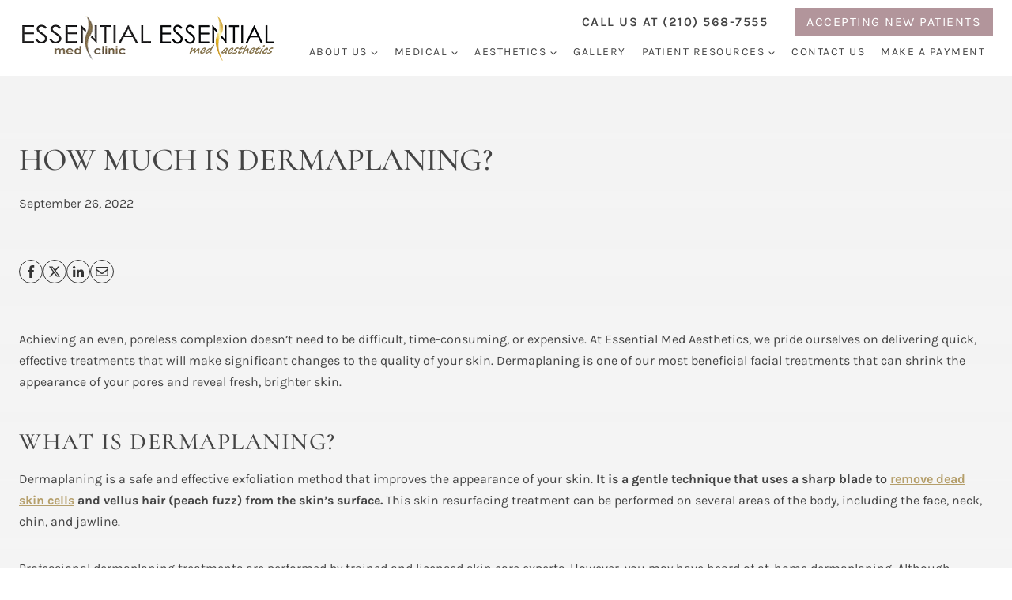

--- FILE ---
content_type: text/html; charset=UTF-8
request_url: https://essentialmedclinic.com/blog/how-much-is-dermaplaning/
body_size: 44533
content:
<!doctype html>
<html dir="ltr" lang="en-US" prefix="og: https://ogp.me/ns#" class="no-js" >
<head><meta charset="UTF-8"><script>if(navigator.userAgent.match(/MSIE|Internet Explorer/i)||navigator.userAgent.match(/Trident\/7\..*?rv:11/i)){var href=document.location.href;if(!href.match(/[?&]nowprocket/)){if(href.indexOf("?")==-1){if(href.indexOf("#")==-1){document.location.href=href+"?nowprocket=1"}else{document.location.href=href.replace("#","?nowprocket=1#")}}else{if(href.indexOf("#")==-1){document.location.href=href+"&nowprocket=1"}else{document.location.href=href.replace("#","&nowprocket=1#")}}}}</script><script>(()=>{class RocketLazyLoadScripts{constructor(){this.v="2.0.4",this.userEvents=["keydown","keyup","mousedown","mouseup","mousemove","mouseover","mouseout","touchmove","touchstart","touchend","touchcancel","wheel","click","dblclick","input"],this.attributeEvents=["onblur","onclick","oncontextmenu","ondblclick","onfocus","onmousedown","onmouseenter","onmouseleave","onmousemove","onmouseout","onmouseover","onmouseup","onmousewheel","onscroll","onsubmit"]}async t(){this.i(),this.o(),/iP(ad|hone)/.test(navigator.userAgent)&&this.h(),this.u(),this.l(this),this.m(),this.k(this),this.p(this),this._(),await Promise.all([this.R(),this.L()]),this.lastBreath=Date.now(),this.S(this),this.P(),this.D(),this.O(),this.M(),await this.C(this.delayedScripts.normal),await this.C(this.delayedScripts.defer),await this.C(this.delayedScripts.async),await this.T(),await this.F(),await this.j(),await this.A(),window.dispatchEvent(new Event("rocket-allScriptsLoaded")),this.everythingLoaded=!0,this.lastTouchEnd&&await new Promise(t=>setTimeout(t,500-Date.now()+this.lastTouchEnd)),this.I(),this.H(),this.U(),this.W()}i(){this.CSPIssue=sessionStorage.getItem("rocketCSPIssue"),document.addEventListener("securitypolicyviolation",t=>{this.CSPIssue||"script-src-elem"!==t.violatedDirective||"data"!==t.blockedURI||(this.CSPIssue=!0,sessionStorage.setItem("rocketCSPIssue",!0))},{isRocket:!0})}o(){window.addEventListener("pageshow",t=>{this.persisted=t.persisted,this.realWindowLoadedFired=!0},{isRocket:!0}),window.addEventListener("pagehide",()=>{this.onFirstUserAction=null},{isRocket:!0})}h(){let t;function e(e){t=e}window.addEventListener("touchstart",e,{isRocket:!0}),window.addEventListener("touchend",function i(o){o.changedTouches[0]&&t.changedTouches[0]&&Math.abs(o.changedTouches[0].pageX-t.changedTouches[0].pageX)<10&&Math.abs(o.changedTouches[0].pageY-t.changedTouches[0].pageY)<10&&o.timeStamp-t.timeStamp<200&&(window.removeEventListener("touchstart",e,{isRocket:!0}),window.removeEventListener("touchend",i,{isRocket:!0}),"INPUT"===o.target.tagName&&"text"===o.target.type||(o.target.dispatchEvent(new TouchEvent("touchend",{target:o.target,bubbles:!0})),o.target.dispatchEvent(new MouseEvent("mouseover",{target:o.target,bubbles:!0})),o.target.dispatchEvent(new PointerEvent("click",{target:o.target,bubbles:!0,cancelable:!0,detail:1,clientX:o.changedTouches[0].clientX,clientY:o.changedTouches[0].clientY})),event.preventDefault()))},{isRocket:!0})}q(t){this.userActionTriggered||("mousemove"!==t.type||this.firstMousemoveIgnored?"keyup"===t.type||"mouseover"===t.type||"mouseout"===t.type||(this.userActionTriggered=!0,this.onFirstUserAction&&this.onFirstUserAction()):this.firstMousemoveIgnored=!0),"click"===t.type&&t.preventDefault(),t.stopPropagation(),t.stopImmediatePropagation(),"touchstart"===this.lastEvent&&"touchend"===t.type&&(this.lastTouchEnd=Date.now()),"click"===t.type&&(this.lastTouchEnd=0),this.lastEvent=t.type,t.composedPath&&t.composedPath()[0].getRootNode()instanceof ShadowRoot&&(t.rocketTarget=t.composedPath()[0]),this.savedUserEvents.push(t)}u(){this.savedUserEvents=[],this.userEventHandler=this.q.bind(this),this.userEvents.forEach(t=>window.addEventListener(t,this.userEventHandler,{passive:!1,isRocket:!0})),document.addEventListener("visibilitychange",this.userEventHandler,{isRocket:!0})}U(){this.userEvents.forEach(t=>window.removeEventListener(t,this.userEventHandler,{passive:!1,isRocket:!0})),document.removeEventListener("visibilitychange",this.userEventHandler,{isRocket:!0}),this.savedUserEvents.forEach(t=>{(t.rocketTarget||t.target).dispatchEvent(new window[t.constructor.name](t.type,t))})}m(){const t="return false",e=Array.from(this.attributeEvents,t=>"data-rocket-"+t),i="["+this.attributeEvents.join("],[")+"]",o="[data-rocket-"+this.attributeEvents.join("],[data-rocket-")+"]",s=(e,i,o)=>{o&&o!==t&&(e.setAttribute("data-rocket-"+i,o),e["rocket"+i]=new Function("event",o),e.setAttribute(i,t))};new MutationObserver(t=>{for(const n of t)"attributes"===n.type&&(n.attributeName.startsWith("data-rocket-")||this.everythingLoaded?n.attributeName.startsWith("data-rocket-")&&this.everythingLoaded&&this.N(n.target,n.attributeName.substring(12)):s(n.target,n.attributeName,n.target.getAttribute(n.attributeName))),"childList"===n.type&&n.addedNodes.forEach(t=>{if(t.nodeType===Node.ELEMENT_NODE)if(this.everythingLoaded)for(const i of[t,...t.querySelectorAll(o)])for(const t of i.getAttributeNames())e.includes(t)&&this.N(i,t.substring(12));else for(const e of[t,...t.querySelectorAll(i)])for(const t of e.getAttributeNames())this.attributeEvents.includes(t)&&s(e,t,e.getAttribute(t))})}).observe(document,{subtree:!0,childList:!0,attributeFilter:[...this.attributeEvents,...e]})}I(){this.attributeEvents.forEach(t=>{document.querySelectorAll("[data-rocket-"+t+"]").forEach(e=>{this.N(e,t)})})}N(t,e){const i=t.getAttribute("data-rocket-"+e);i&&(t.setAttribute(e,i),t.removeAttribute("data-rocket-"+e))}k(t){Object.defineProperty(HTMLElement.prototype,"onclick",{get(){return this.rocketonclick||null},set(e){this.rocketonclick=e,this.setAttribute(t.everythingLoaded?"onclick":"data-rocket-onclick","this.rocketonclick(event)")}})}S(t){function e(e,i){let o=e[i];e[i]=null,Object.defineProperty(e,i,{get:()=>o,set(s){t.everythingLoaded?o=s:e["rocket"+i]=o=s}})}e(document,"onreadystatechange"),e(window,"onload"),e(window,"onpageshow");try{Object.defineProperty(document,"readyState",{get:()=>t.rocketReadyState,set(e){t.rocketReadyState=e},configurable:!0}),document.readyState="loading"}catch(t){console.log("WPRocket DJE readyState conflict, bypassing")}}l(t){this.originalAddEventListener=EventTarget.prototype.addEventListener,this.originalRemoveEventListener=EventTarget.prototype.removeEventListener,this.savedEventListeners=[],EventTarget.prototype.addEventListener=function(e,i,o){o&&o.isRocket||!t.B(e,this)&&!t.userEvents.includes(e)||t.B(e,this)&&!t.userActionTriggered||e.startsWith("rocket-")||t.everythingLoaded?t.originalAddEventListener.call(this,e,i,o):(t.savedEventListeners.push({target:this,remove:!1,type:e,func:i,options:o}),"mouseenter"!==e&&"mouseleave"!==e||t.originalAddEventListener.call(this,e,t.savedUserEvents.push,o))},EventTarget.prototype.removeEventListener=function(e,i,o){o&&o.isRocket||!t.B(e,this)&&!t.userEvents.includes(e)||t.B(e,this)&&!t.userActionTriggered||e.startsWith("rocket-")||t.everythingLoaded?t.originalRemoveEventListener.call(this,e,i,o):t.savedEventListeners.push({target:this,remove:!0,type:e,func:i,options:o})}}J(t,e){this.savedEventListeners=this.savedEventListeners.filter(i=>{let o=i.type,s=i.target||window;return e!==o||t!==s||(this.B(o,s)&&(i.type="rocket-"+o),this.$(i),!1)})}H(){EventTarget.prototype.addEventListener=this.originalAddEventListener,EventTarget.prototype.removeEventListener=this.originalRemoveEventListener,this.savedEventListeners.forEach(t=>this.$(t))}$(t){t.remove?this.originalRemoveEventListener.call(t.target,t.type,t.func,t.options):this.originalAddEventListener.call(t.target,t.type,t.func,t.options)}p(t){let e;function i(e){return t.everythingLoaded?e:e.split(" ").map(t=>"load"===t||t.startsWith("load.")?"rocket-jquery-load":t).join(" ")}function o(o){function s(e){const s=o.fn[e];o.fn[e]=o.fn.init.prototype[e]=function(){return this[0]===window&&t.userActionTriggered&&("string"==typeof arguments[0]||arguments[0]instanceof String?arguments[0]=i(arguments[0]):"object"==typeof arguments[0]&&Object.keys(arguments[0]).forEach(t=>{const e=arguments[0][t];delete arguments[0][t],arguments[0][i(t)]=e})),s.apply(this,arguments),this}}if(o&&o.fn&&!t.allJQueries.includes(o)){const e={DOMContentLoaded:[],"rocket-DOMContentLoaded":[]};for(const t in e)document.addEventListener(t,()=>{e[t].forEach(t=>t())},{isRocket:!0});o.fn.ready=o.fn.init.prototype.ready=function(i){function s(){parseInt(o.fn.jquery)>2?setTimeout(()=>i.bind(document)(o)):i.bind(document)(o)}return"function"==typeof i&&(t.realDomReadyFired?!t.userActionTriggered||t.fauxDomReadyFired?s():e["rocket-DOMContentLoaded"].push(s):e.DOMContentLoaded.push(s)),o([])},s("on"),s("one"),s("off"),t.allJQueries.push(o)}e=o}t.allJQueries=[],o(window.jQuery),Object.defineProperty(window,"jQuery",{get:()=>e,set(t){o(t)}})}P(){const t=new Map;document.write=document.writeln=function(e){const i=document.currentScript,o=document.createRange(),s=i.parentElement;let n=t.get(i);void 0===n&&(n=i.nextSibling,t.set(i,n));const c=document.createDocumentFragment();o.setStart(c,0),c.appendChild(o.createContextualFragment(e)),s.insertBefore(c,n)}}async R(){return new Promise(t=>{this.userActionTriggered?t():this.onFirstUserAction=t})}async L(){return new Promise(t=>{document.addEventListener("DOMContentLoaded",()=>{this.realDomReadyFired=!0,t()},{isRocket:!0})})}async j(){return this.realWindowLoadedFired?Promise.resolve():new Promise(t=>{window.addEventListener("load",t,{isRocket:!0})})}M(){this.pendingScripts=[];this.scriptsMutationObserver=new MutationObserver(t=>{for(const e of t)e.addedNodes.forEach(t=>{"SCRIPT"!==t.tagName||t.noModule||t.isWPRocket||this.pendingScripts.push({script:t,promise:new Promise(e=>{const i=()=>{const i=this.pendingScripts.findIndex(e=>e.script===t);i>=0&&this.pendingScripts.splice(i,1),e()};t.addEventListener("load",i,{isRocket:!0}),t.addEventListener("error",i,{isRocket:!0}),setTimeout(i,1e3)})})})}),this.scriptsMutationObserver.observe(document,{childList:!0,subtree:!0})}async F(){await this.X(),this.pendingScripts.length?(await this.pendingScripts[0].promise,await this.F()):this.scriptsMutationObserver.disconnect()}D(){this.delayedScripts={normal:[],async:[],defer:[]},document.querySelectorAll("script[type$=rocketlazyloadscript]").forEach(t=>{t.hasAttribute("data-rocket-src")?t.hasAttribute("async")&&!1!==t.async?this.delayedScripts.async.push(t):t.hasAttribute("defer")&&!1!==t.defer||"module"===t.getAttribute("data-rocket-type")?this.delayedScripts.defer.push(t):this.delayedScripts.normal.push(t):this.delayedScripts.normal.push(t)})}async _(){await this.L();let t=[];document.querySelectorAll("script[type$=rocketlazyloadscript][data-rocket-src]").forEach(e=>{let i=e.getAttribute("data-rocket-src");if(i&&!i.startsWith("data:")){i.startsWith("//")&&(i=location.protocol+i);try{const o=new URL(i).origin;o!==location.origin&&t.push({src:o,crossOrigin:e.crossOrigin||"module"===e.getAttribute("data-rocket-type")})}catch(t){}}}),t=[...new Map(t.map(t=>[JSON.stringify(t),t])).values()],this.Y(t,"preconnect")}async G(t){if(await this.K(),!0!==t.noModule||!("noModule"in HTMLScriptElement.prototype))return new Promise(e=>{let i;function o(){(i||t).setAttribute("data-rocket-status","executed"),e()}try{if(navigator.userAgent.includes("Firefox/")||""===navigator.vendor||this.CSPIssue)i=document.createElement("script"),[...t.attributes].forEach(t=>{let e=t.nodeName;"type"!==e&&("data-rocket-type"===e&&(e="type"),"data-rocket-src"===e&&(e="src"),i.setAttribute(e,t.nodeValue))}),t.text&&(i.text=t.text),t.nonce&&(i.nonce=t.nonce),i.hasAttribute("src")?(i.addEventListener("load",o,{isRocket:!0}),i.addEventListener("error",()=>{i.setAttribute("data-rocket-status","failed-network"),e()},{isRocket:!0}),setTimeout(()=>{i.isConnected||e()},1)):(i.text=t.text,o()),i.isWPRocket=!0,t.parentNode.replaceChild(i,t);else{const i=t.getAttribute("data-rocket-type"),s=t.getAttribute("data-rocket-src");i?(t.type=i,t.removeAttribute("data-rocket-type")):t.removeAttribute("type"),t.addEventListener("load",o,{isRocket:!0}),t.addEventListener("error",i=>{this.CSPIssue&&i.target.src.startsWith("data:")?(console.log("WPRocket: CSP fallback activated"),t.removeAttribute("src"),this.G(t).then(e)):(t.setAttribute("data-rocket-status","failed-network"),e())},{isRocket:!0}),s?(t.fetchPriority="high",t.removeAttribute("data-rocket-src"),t.src=s):t.src="data:text/javascript;base64,"+window.btoa(unescape(encodeURIComponent(t.text)))}}catch(i){t.setAttribute("data-rocket-status","failed-transform"),e()}});t.setAttribute("data-rocket-status","skipped")}async C(t){const e=t.shift();return e?(e.isConnected&&await this.G(e),this.C(t)):Promise.resolve()}O(){this.Y([...this.delayedScripts.normal,...this.delayedScripts.defer,...this.delayedScripts.async],"preload")}Y(t,e){this.trash=this.trash||[];let i=!0;var o=document.createDocumentFragment();t.forEach(t=>{const s=t.getAttribute&&t.getAttribute("data-rocket-src")||t.src;if(s&&!s.startsWith("data:")){const n=document.createElement("link");n.href=s,n.rel=e,"preconnect"!==e&&(n.as="script",n.fetchPriority=i?"high":"low"),t.getAttribute&&"module"===t.getAttribute("data-rocket-type")&&(n.crossOrigin=!0),t.crossOrigin&&(n.crossOrigin=t.crossOrigin),t.integrity&&(n.integrity=t.integrity),t.nonce&&(n.nonce=t.nonce),o.appendChild(n),this.trash.push(n),i=!1}}),document.head.appendChild(o)}W(){this.trash.forEach(t=>t.remove())}async T(){try{document.readyState="interactive"}catch(t){}this.fauxDomReadyFired=!0;try{await this.K(),this.J(document,"readystatechange"),document.dispatchEvent(new Event("rocket-readystatechange")),await this.K(),document.rocketonreadystatechange&&document.rocketonreadystatechange(),await this.K(),this.J(document,"DOMContentLoaded"),document.dispatchEvent(new Event("rocket-DOMContentLoaded")),await this.K(),this.J(window,"DOMContentLoaded"),window.dispatchEvent(new Event("rocket-DOMContentLoaded"))}catch(t){console.error(t)}}async A(){try{document.readyState="complete"}catch(t){}try{await this.K(),this.J(document,"readystatechange"),document.dispatchEvent(new Event("rocket-readystatechange")),await this.K(),document.rocketonreadystatechange&&document.rocketonreadystatechange(),await this.K(),this.J(window,"load"),window.dispatchEvent(new Event("rocket-load")),await this.K(),window.rocketonload&&window.rocketonload(),await this.K(),this.allJQueries.forEach(t=>t(window).trigger("rocket-jquery-load")),await this.K(),this.J(window,"pageshow");const t=new Event("rocket-pageshow");t.persisted=this.persisted,window.dispatchEvent(t),await this.K(),window.rocketonpageshow&&window.rocketonpageshow({persisted:this.persisted})}catch(t){console.error(t)}}async K(){Date.now()-this.lastBreath>45&&(await this.X(),this.lastBreath=Date.now())}async X(){return document.hidden?new Promise(t=>setTimeout(t)):new Promise(t=>requestAnimationFrame(t))}B(t,e){return e===document&&"readystatechange"===t||(e===document&&"DOMContentLoaded"===t||(e===window&&"DOMContentLoaded"===t||(e===window&&"load"===t||e===window&&"pageshow"===t)))}static run(){(new RocketLazyLoadScripts).t()}}RocketLazyLoadScripts.run()})();</script>
	
	<meta name="viewport" content="width=device-width, initial-scale=1, minimum-scale=1">
		<style>img:is([sizes="auto" i], [sizes^="auto," i]) { contain-intrinsic-size: 3000px 1500px }</style>
	
		<!-- All in One SEO Pro 4.9.3 - aioseo.com -->
	<meta name="description" content="Wondering about the costs of dermaplaning? Dermaplaning treatments range in price by the provider. The final costs of dermaplaning depend on many factors." />
	<meta name="robots" content="max-image-preview:large" />
	<meta name="author" content="Essential Med Clinic"/>
	<link rel="canonical" href="https://essentialmedclinic.com/blog/how-much-is-dermaplaning/" />
	<meta name="generator" content="All in One SEO Pro (AIOSEO) 4.9.3" />
		<meta property="og:locale" content="en_US" />
		<meta property="og:site_name" content="Essential Med Clinic &amp; Aesthetics, San Antonio - Premier Medical Spa &amp; Board-Certified Medicine" />
		<meta property="og:type" content="article" />
		<meta property="og:title" content="How Much is Dermaplaning? | San Antonio and Stone Oak" />
		<meta property="og:description" content="Wondering about the costs of dermaplaning? Dermaplaning treatments range in price by the provider. The final costs of dermaplaning depend on many factors." />
		<meta property="og:url" content="https://essentialmedclinic.com/blog/how-much-is-dermaplaning/" />
		<meta property="og:image" content="https://essentialmedclinic.com/wp-content/uploads/2024/12/Emc_ema_logo_mobile.png" />
		<meta property="og:image:secure_url" content="https://essentialmedclinic.com/wp-content/uploads/2024/12/Emc_ema_logo_mobile.png" />
		<meta property="article:published_time" content="2022-09-26T14:56:00+00:00" />
		<meta property="article:modified_time" content="2025-01-14T16:47:39+00:00" />
		<meta name="twitter:card" content="summary" />
		<meta name="twitter:title" content="How Much is Dermaplaning? | San Antonio and Stone Oak" />
		<meta name="twitter:description" content="Wondering about the costs of dermaplaning? Dermaplaning treatments range in price by the provider. The final costs of dermaplaning depend on many factors." />
		<meta name="twitter:image" content="https://essentialmedclinic.com/wp-content/uploads/2024/12/Emc_ema_logo_mobile.png" />
		<!-- All in One SEO Pro -->


<!-- Google Tag Manager for WordPress by gtm4wp.com -->
<script data-cfasync="false" data-pagespeed-no-defer>
	var gtm4wp_datalayer_name = "dataLayer";
	var dataLayer = dataLayer || [];
</script>
<!-- End Google Tag Manager for WordPress by gtm4wp.com -->
	<!-- This site is optimized with the Yoast SEO plugin v26.7 - https://yoast.com/wordpress/plugins/seo/ -->
	<title>How Much is Dermaplaning? | San Antonio and Stone Oak</title><link rel="preload" data-rocket-preload as="image" href="https://essentialmedclinic.com/wp-content/uploads/2022/04/dermaplaning-1.jpg" imagesrcset="https://essentialmedclinic.com/wp-content/uploads/2022/04/dermaplaning-1.jpg 750w, https://essentialmedclinic.com/wp-content/uploads/2022/04/dermaplaning-1-300x180.jpg 300w" imagesizes="(max-width: 750px) 100vw, 750px" fetchpriority="high">
	<link rel="canonical" href="https://essentialmedclinic.com/blog/how-much-is-dermaplaning/" />
	<meta property="og:locale" content="en_US" />
	<meta property="og:type" content="article" />
	<meta property="og:title" content="How Much is Dermaplaning? - Essential Med Clinic &amp; Aesthetics, San Antonio" />
	<meta property="og:description" content="Achieving an even, poreless complexion doesn’t need to be difficult, time-consuming, or expensive. At Essential Med Aesthetics, we pride ourselves..." />
	<meta property="og:url" content="https://essentialmedclinic.com/blog/how-much-is-dermaplaning/" />
	<meta property="og:site_name" content="Essential Med Clinic &amp; Aesthetics, San Antonio" />
	<meta property="article:published_time" content="2022-09-26T14:56:00+00:00" />
	<meta property="article:modified_time" content="2025-01-14T16:47:39+00:00" />
	<meta property="og:image" content="https://essentialmedclinic.com/wp-content/uploads/2022/04/Dermaplaning-Melbourne.jpg" />
	<meta property="og:image:width" content="750" />
	<meta property="og:image:height" content="450" />
	<meta property="og:image:type" content="image/jpeg" />
	<meta name="author" content="Essential Med Clinic" />
	<meta name="twitter:card" content="summary_large_image" />
	<meta name="twitter:label1" content="Written by" />
	<meta name="twitter:data1" content="Essential Med Clinic" />
	<meta name="twitter:label2" content="Est. reading time" />
	<meta name="twitter:data2" content="5 minutes" />
	<script type="application/ld+json" class="yoast-schema-graph">{"@context":"https://schema.org","@graph":[{"@type":"Article","@id":"https://essentialmedclinic.com/blog/how-much-is-dermaplaning/#article","isPartOf":{"@id":"https://essentialmedclinic.com/blog/how-much-is-dermaplaning/"},"author":{"name":"Essential Med Clinic","@id":"https://essentialmedclinic.com/#/schema/person/33243788b1b5081d3dabbedcd0253cd2"},"headline":"How Much is Dermaplaning?","datePublished":"2022-09-26T14:56:00+00:00","dateModified":"2025-01-14T16:47:39+00:00","mainEntityOfPage":{"@id":"https://essentialmedclinic.com/blog/how-much-is-dermaplaning/"},"wordCount":970,"publisher":{"@id":"https://essentialmedclinic.com/#organization"},"image":{"@id":"https://essentialmedclinic.com/blog/how-much-is-dermaplaning/#primaryimage"},"thumbnailUrl":"https://essentialmedclinic.com/wp-content/uploads/2022/04/Dermaplaning-Melbourne.jpg","keywords":["dermaplaning before and after","dermaplaning before and after San Antonio","dermaplaning before and after Stone Oak","dermaplaning cost","dermaplaning cost San Antonio","dermaplaning cost Stone Oak","dermaplaning effects","dermaplaning effects San Antonio","dermaplaning effects Stone Oak","dermaplaning how much does it cost","dermaplaning how much does it cost San Antonio","dermaplaning how much does it cost Stone Oak","dermaplaning near me","dermaplaning near me San Antonio","dermaplaning near me Stone Oak","dermaplaning price","dermaplaning price San Antonio","dermaplaning price Stone Oak","dermaplaning reviews","dermaplaning reviews San Antonio","dermaplaning reviews Stone Oak","how much does dermaplaning cost","how much does dermaplaning cost near me","how much does dermaplaning cost near me San Antonio","how much does dermaplaning cost near me Stone Oak","how much does dermaplaning cost per session","how much does dermaplaning cost per session San Antonio","how much does dermaplaning cost per session Stone Oak","how much does dermaplaning cost San Antonio","how much does dermaplaning cost Stone Oak","how much does dermaplaning usually cost","how much does dermaplaning usually cost San Antonio","how much does dermaplaning usually cost Stone Oak","how much does it cost for dermaplaning","how much does it cost for dermaplaning San Antonio","how much does it cost for dermaplaning Stone Oak","how much is dermaplaning","how much is dermaplaning San Antonio","how much is dermaplaning Stone Oak","what is the cost of dermaplaning","what is the cost of dermaplaning San Antonio","what is the cost of dermaplaning Stone Oak","what is the price of dermaplaning","what is the price of dermaplaning San Antonio","what is the price of dermaplaning Stone Oak"],"articleSection":["Dermaplaning"],"inLanguage":"en-US"},{"@type":"WebPage","@id":"https://essentialmedclinic.com/blog/how-much-is-dermaplaning/","url":"https://essentialmedclinic.com/blog/how-much-is-dermaplaning/","name":"How Much is Dermaplaning? - Essential Med Clinic &amp; Aesthetics, San Antonio","isPartOf":{"@id":"https://essentialmedclinic.com/#website"},"primaryImageOfPage":{"@id":"https://essentialmedclinic.com/blog/how-much-is-dermaplaning/#primaryimage"},"image":{"@id":"https://essentialmedclinic.com/blog/how-much-is-dermaplaning/#primaryimage"},"thumbnailUrl":"https://essentialmedclinic.com/wp-content/uploads/2022/04/Dermaplaning-Melbourne.jpg","datePublished":"2022-09-26T14:56:00+00:00","dateModified":"2025-01-14T16:47:39+00:00","breadcrumb":{"@id":"https://essentialmedclinic.com/blog/how-much-is-dermaplaning/#breadcrumb"},"inLanguage":"en-US","potentialAction":[{"@type":"ReadAction","target":["https://essentialmedclinic.com/blog/how-much-is-dermaplaning/"]}]},{"@type":"ImageObject","inLanguage":"en-US","@id":"https://essentialmedclinic.com/blog/how-much-is-dermaplaning/#primaryimage","url":"https://essentialmedclinic.com/wp-content/uploads/2022/04/Dermaplaning-Melbourne.jpg","contentUrl":"https://essentialmedclinic.com/wp-content/uploads/2022/04/Dermaplaning-Melbourne.jpg","width":750,"height":450,"caption":"AviClear San Antonio"},{"@type":"BreadcrumbList","@id":"https://essentialmedclinic.com/blog/how-much-is-dermaplaning/#breadcrumb","itemListElement":[{"@type":"ListItem","position":1,"name":"Home","item":"https://essentialmedclinic.com/"},{"@type":"ListItem","position":2,"name":"Blog","item":"https://essentialmedclinic.com/blog/"},{"@type":"ListItem","position":3,"name":"How Much is Dermaplaning?"}]},{"@type":"WebSite","@id":"https://essentialmedclinic.com/#website","url":"https://essentialmedclinic.com/","name":"Essential Med Clinic &amp; Aesthetics, San Antonio","description":"Premier Medical Spa &amp; Board-Certified Medicine","publisher":{"@id":"https://essentialmedclinic.com/#organization"},"potentialAction":[{"@type":"SearchAction","target":{"@type":"EntryPoint","urlTemplate":"https://essentialmedclinic.com/?s={search_term_string}"},"query-input":{"@type":"PropertyValueSpecification","valueRequired":true,"valueName":"search_term_string"}}],"inLanguage":"en-US"},{"@type":"Organization","@id":"https://essentialmedclinic.com/#organization","name":"Essential Med Clinic &amp; Aesthetics, San Antonio","url":"https://essentialmedclinic.com/","logo":{"@type":"ImageObject","inLanguage":"en-US","@id":"https://essentialmedclinic.com/#/schema/logo/image/","url":"https://essentialmedclinic.com/wp-content/uploads/2024/12/Emc_ema_logo_mobile.png","contentUrl":"https://essentialmedclinic.com/wp-content/uploads/2024/12/Emc_ema_logo_mobile.png","width":325,"height":74,"caption":"Essential Med Clinic &amp; Aesthetics, San Antonio"},"image":{"@id":"https://essentialmedclinic.com/#/schema/logo/image/"}},{"@type":"Person","@id":"https://essentialmedclinic.com/#/schema/person/33243788b1b5081d3dabbedcd0253cd2","name":"Essential Med Clinic","url":"https://essentialmedclinic.com/author/simonadv/"}]}</script>
	<!-- / Yoast SEO plugin. -->


<link rel='dns-prefetch' href='//cdn.trustedsite.com' />

<link rel="alternate" type="application/rss+xml" title="Essential Med Clinic &amp; Aesthetics, San Antonio &raquo; Feed" href="https://essentialmedclinic.com/feed/" />
<link rel="alternate" type="application/rss+xml" title="Essential Med Clinic &amp; Aesthetics, San Antonio &raquo; Comments Feed" href="https://essentialmedclinic.com/comments/feed/" />
			<script type="rocketlazyloadscript">document.documentElement.classList.remove( 'no-js' );</script>
			<link rel='stylesheet' id='kadence-blocks-rowlayout-css' href='https://essentialmedclinic.com/wp-content/plugins/kadence-blocks/dist/style-blocks-rowlayout.css?ver=3.5.32' media='all' />
<link rel='stylesheet' id='kadence-blocks-column-css' href='https://essentialmedclinic.com/wp-content/plugins/kadence-blocks/dist/style-blocks-column.css?ver=3.5.32' media='all' />
<style id='kadence-blocks-advancedheading-inline-css'>
	.wp-block-kadence-advancedheading mark{background:transparent;border-style:solid;border-width:0}
	.wp-block-kadence-advancedheading mark.kt-highlight{color:#f76a0c;}
	.kb-adv-heading-icon{display: inline-flex;justify-content: center;align-items: center;}
	.is-layout-constrained > .kb-advanced-heading-link {display: block;}.wp-block-kadence-advancedheading.has-background{padding: 0;}	.single-content .kadence-advanced-heading-wrapper h1,
	.single-content .kadence-advanced-heading-wrapper h2,
	.single-content .kadence-advanced-heading-wrapper h3,
	.single-content .kadence-advanced-heading-wrapper h4,
	.single-content .kadence-advanced-heading-wrapper h5,
	.single-content .kadence-advanced-heading-wrapper h6 {margin: 1.5em 0 .5em;}
	.single-content .kadence-advanced-heading-wrapper+* { margin-top:0;}.kb-screen-reader-text{position:absolute;width:1px;height:1px;padding:0;margin:-1px;overflow:hidden;clip:rect(0,0,0,0);}
</style>
<link rel='stylesheet' id='kadence-blocks-advancedbtn-css' href='https://essentialmedclinic.com/wp-content/plugins/kadence-blocks/dist/style-blocks-advancedbtn.css?ver=3.5.32' media='all' />
<style id='wp-emoji-styles-inline-css'>

	img.wp-smiley, img.emoji {
		display: inline !important;
		border: none !important;
		box-shadow: none !important;
		height: 1em !important;
		width: 1em !important;
		margin: 0 0.07em !important;
		vertical-align: -0.1em !important;
		background: none !important;
		padding: 0 !important;
	}
</style>
<link rel='stylesheet' id='wp-block-library-css' href='https://essentialmedclinic.com/wp-includes/css/dist/block-library/style.min.css?ver=df33a52aef9e9275d4ebe8ee126ba244' media='all' />
<style id='classic-theme-styles-inline-css'>
/*! This file is auto-generated */
.wp-block-button__link{color:#fff;background-color:#32373c;border-radius:9999px;box-shadow:none;text-decoration:none;padding:calc(.667em + 2px) calc(1.333em + 2px);font-size:1.125em}.wp-block-file__button{background:#32373c;color:#fff;text-decoration:none}
</style>
<link rel='stylesheet' id='aioseo/css/src/vue/standalone/blocks/table-of-contents/global.scss-css' href='https://essentialmedclinic.com/wp-content/plugins/all-in-one-seo-pack-pro/dist/Pro/assets/css/table-of-contents/global.e90f6d47.css?ver=4.9.3' media='all' />
<link rel='stylesheet' id='aioseo/css/src/vue/standalone/blocks/pro/recipe/global.scss-css' href='https://essentialmedclinic.com/wp-content/plugins/all-in-one-seo-pack-pro/dist/Pro/assets/css/recipe/global.67a3275f.css?ver=4.9.3' media='all' />
<link rel='stylesheet' id='aioseo/css/src/vue/standalone/blocks/pro/product/global.scss-css' href='https://essentialmedclinic.com/wp-content/plugins/all-in-one-seo-pack-pro/dist/Pro/assets/css/product/global.61066cfb.css?ver=4.9.3' media='all' />
<link rel='stylesheet' id='aioseo-local-business/css/src/assets/scss/business-info.scss-css' href='https://essentialmedclinic.com/wp-content/plugins/aioseo-local-business/dist/css/business-info.DlwHGRMe.css?ver=1.3.12' media='all' />
<link rel='stylesheet' id='aioseo-local-business/css/src/assets/scss/opening-hours.scss-css' href='https://essentialmedclinic.com/wp-content/plugins/aioseo-local-business/dist/css/opening-hours.Bg1Edlf_.css?ver=1.3.12' media='all' />
<style id='global-styles-inline-css'>
:root{--wp--preset--aspect-ratio--square: 1;--wp--preset--aspect-ratio--4-3: 4/3;--wp--preset--aspect-ratio--3-4: 3/4;--wp--preset--aspect-ratio--3-2: 3/2;--wp--preset--aspect-ratio--2-3: 2/3;--wp--preset--aspect-ratio--16-9: 16/9;--wp--preset--aspect-ratio--9-16: 9/16;--wp--preset--color--black: #000000;--wp--preset--color--cyan-bluish-gray: #abb8c3;--wp--preset--color--white: #ffffff;--wp--preset--color--pale-pink: #f78da7;--wp--preset--color--vivid-red: #cf2e2e;--wp--preset--color--luminous-vivid-orange: #ff6900;--wp--preset--color--luminous-vivid-amber: #fcb900;--wp--preset--color--light-green-cyan: #7bdcb5;--wp--preset--color--vivid-green-cyan: #00d084;--wp--preset--color--pale-cyan-blue: #8ed1fc;--wp--preset--color--vivid-cyan-blue: #0693e3;--wp--preset--color--vivid-purple: #9b51e0;--wp--preset--color--theme-palette-1: var(--global-palette1);--wp--preset--color--theme-palette-2: var(--global-palette2);--wp--preset--color--theme-palette-3: var(--global-palette3);--wp--preset--color--theme-palette-4: var(--global-palette4);--wp--preset--color--theme-palette-5: var(--global-palette5);--wp--preset--color--theme-palette-6: var(--global-palette6);--wp--preset--color--theme-palette-7: var(--global-palette7);--wp--preset--color--theme-palette-8: var(--global-palette8);--wp--preset--color--theme-palette-9: var(--global-palette9);--wp--preset--color--theme-palette-10: var(--global-palette10);--wp--preset--color--theme-palette-11: var(--global-palette11);--wp--preset--color--theme-palette-12: var(--global-palette12);--wp--preset--color--theme-palette-13: var(--global-palette13);--wp--preset--color--theme-palette-14: var(--global-palette14);--wp--preset--color--theme-palette-15: var(--global-palette15);--wp--preset--color--kb-palette-1: #444444;--wp--preset--gradient--vivid-cyan-blue-to-vivid-purple: linear-gradient(135deg,rgba(6,147,227,1) 0%,rgb(155,81,224) 100%);--wp--preset--gradient--light-green-cyan-to-vivid-green-cyan: linear-gradient(135deg,rgb(122,220,180) 0%,rgb(0,208,130) 100%);--wp--preset--gradient--luminous-vivid-amber-to-luminous-vivid-orange: linear-gradient(135deg,rgba(252,185,0,1) 0%,rgba(255,105,0,1) 100%);--wp--preset--gradient--luminous-vivid-orange-to-vivid-red: linear-gradient(135deg,rgba(255,105,0,1) 0%,rgb(207,46,46) 100%);--wp--preset--gradient--very-light-gray-to-cyan-bluish-gray: linear-gradient(135deg,rgb(238,238,238) 0%,rgb(169,184,195) 100%);--wp--preset--gradient--cool-to-warm-spectrum: linear-gradient(135deg,rgb(74,234,220) 0%,rgb(151,120,209) 20%,rgb(207,42,186) 40%,rgb(238,44,130) 60%,rgb(251,105,98) 80%,rgb(254,248,76) 100%);--wp--preset--gradient--blush-light-purple: linear-gradient(135deg,rgb(255,206,236) 0%,rgb(152,150,240) 100%);--wp--preset--gradient--blush-bordeaux: linear-gradient(135deg,rgb(254,205,165) 0%,rgb(254,45,45) 50%,rgb(107,0,62) 100%);--wp--preset--gradient--luminous-dusk: linear-gradient(135deg,rgb(255,203,112) 0%,rgb(199,81,192) 50%,rgb(65,88,208) 100%);--wp--preset--gradient--pale-ocean: linear-gradient(135deg,rgb(255,245,203) 0%,rgb(182,227,212) 50%,rgb(51,167,181) 100%);--wp--preset--gradient--electric-grass: linear-gradient(135deg,rgb(202,248,128) 0%,rgb(113,206,126) 100%);--wp--preset--gradient--midnight: linear-gradient(135deg,rgb(2,3,129) 0%,rgb(40,116,252) 100%);--wp--preset--font-size--small: var(--global-font-size-small);--wp--preset--font-size--medium: var(--global-font-size-medium);--wp--preset--font-size--large: var(--global-font-size-large);--wp--preset--font-size--x-large: 42px;--wp--preset--font-size--larger: var(--global-font-size-larger);--wp--preset--font-size--xxlarge: var(--global-font-size-xxlarge);--wp--preset--spacing--20: 0.44rem;--wp--preset--spacing--30: 0.67rem;--wp--preset--spacing--40: 1rem;--wp--preset--spacing--50: 1.5rem;--wp--preset--spacing--60: 2.25rem;--wp--preset--spacing--70: 3.38rem;--wp--preset--spacing--80: 5.06rem;--wp--preset--shadow--natural: 6px 6px 9px rgba(0, 0, 0, 0.2);--wp--preset--shadow--deep: 12px 12px 50px rgba(0, 0, 0, 0.4);--wp--preset--shadow--sharp: 6px 6px 0px rgba(0, 0, 0, 0.2);--wp--preset--shadow--outlined: 6px 6px 0px -3px rgba(255, 255, 255, 1), 6px 6px rgba(0, 0, 0, 1);--wp--preset--shadow--crisp: 6px 6px 0px rgba(0, 0, 0, 1);}:where(.is-layout-flex){gap: 0.5em;}:where(.is-layout-grid){gap: 0.5em;}body .is-layout-flex{display: flex;}.is-layout-flex{flex-wrap: wrap;align-items: center;}.is-layout-flex > :is(*, div){margin: 0;}body .is-layout-grid{display: grid;}.is-layout-grid > :is(*, div){margin: 0;}:where(.wp-block-columns.is-layout-flex){gap: 2em;}:where(.wp-block-columns.is-layout-grid){gap: 2em;}:where(.wp-block-post-template.is-layout-flex){gap: 1.25em;}:where(.wp-block-post-template.is-layout-grid){gap: 1.25em;}.has-black-color{color: var(--wp--preset--color--black) !important;}.has-cyan-bluish-gray-color{color: var(--wp--preset--color--cyan-bluish-gray) !important;}.has-white-color{color: var(--wp--preset--color--white) !important;}.has-pale-pink-color{color: var(--wp--preset--color--pale-pink) !important;}.has-vivid-red-color{color: var(--wp--preset--color--vivid-red) !important;}.has-luminous-vivid-orange-color{color: var(--wp--preset--color--luminous-vivid-orange) !important;}.has-luminous-vivid-amber-color{color: var(--wp--preset--color--luminous-vivid-amber) !important;}.has-light-green-cyan-color{color: var(--wp--preset--color--light-green-cyan) !important;}.has-vivid-green-cyan-color{color: var(--wp--preset--color--vivid-green-cyan) !important;}.has-pale-cyan-blue-color{color: var(--wp--preset--color--pale-cyan-blue) !important;}.has-vivid-cyan-blue-color{color: var(--wp--preset--color--vivid-cyan-blue) !important;}.has-vivid-purple-color{color: var(--wp--preset--color--vivid-purple) !important;}.has-black-background-color{background-color: var(--wp--preset--color--black) !important;}.has-cyan-bluish-gray-background-color{background-color: var(--wp--preset--color--cyan-bluish-gray) !important;}.has-white-background-color{background-color: var(--wp--preset--color--white) !important;}.has-pale-pink-background-color{background-color: var(--wp--preset--color--pale-pink) !important;}.has-vivid-red-background-color{background-color: var(--wp--preset--color--vivid-red) !important;}.has-luminous-vivid-orange-background-color{background-color: var(--wp--preset--color--luminous-vivid-orange) !important;}.has-luminous-vivid-amber-background-color{background-color: var(--wp--preset--color--luminous-vivid-amber) !important;}.has-light-green-cyan-background-color{background-color: var(--wp--preset--color--light-green-cyan) !important;}.has-vivid-green-cyan-background-color{background-color: var(--wp--preset--color--vivid-green-cyan) !important;}.has-pale-cyan-blue-background-color{background-color: var(--wp--preset--color--pale-cyan-blue) !important;}.has-vivid-cyan-blue-background-color{background-color: var(--wp--preset--color--vivid-cyan-blue) !important;}.has-vivid-purple-background-color{background-color: var(--wp--preset--color--vivid-purple) !important;}.has-black-border-color{border-color: var(--wp--preset--color--black) !important;}.has-cyan-bluish-gray-border-color{border-color: var(--wp--preset--color--cyan-bluish-gray) !important;}.has-white-border-color{border-color: var(--wp--preset--color--white) !important;}.has-pale-pink-border-color{border-color: var(--wp--preset--color--pale-pink) !important;}.has-vivid-red-border-color{border-color: var(--wp--preset--color--vivid-red) !important;}.has-luminous-vivid-orange-border-color{border-color: var(--wp--preset--color--luminous-vivid-orange) !important;}.has-luminous-vivid-amber-border-color{border-color: var(--wp--preset--color--luminous-vivid-amber) !important;}.has-light-green-cyan-border-color{border-color: var(--wp--preset--color--light-green-cyan) !important;}.has-vivid-green-cyan-border-color{border-color: var(--wp--preset--color--vivid-green-cyan) !important;}.has-pale-cyan-blue-border-color{border-color: var(--wp--preset--color--pale-cyan-blue) !important;}.has-vivid-cyan-blue-border-color{border-color: var(--wp--preset--color--vivid-cyan-blue) !important;}.has-vivid-purple-border-color{border-color: var(--wp--preset--color--vivid-purple) !important;}.has-vivid-cyan-blue-to-vivid-purple-gradient-background{background: var(--wp--preset--gradient--vivid-cyan-blue-to-vivid-purple) !important;}.has-light-green-cyan-to-vivid-green-cyan-gradient-background{background: var(--wp--preset--gradient--light-green-cyan-to-vivid-green-cyan) !important;}.has-luminous-vivid-amber-to-luminous-vivid-orange-gradient-background{background: var(--wp--preset--gradient--luminous-vivid-amber-to-luminous-vivid-orange) !important;}.has-luminous-vivid-orange-to-vivid-red-gradient-background{background: var(--wp--preset--gradient--luminous-vivid-orange-to-vivid-red) !important;}.has-very-light-gray-to-cyan-bluish-gray-gradient-background{background: var(--wp--preset--gradient--very-light-gray-to-cyan-bluish-gray) !important;}.has-cool-to-warm-spectrum-gradient-background{background: var(--wp--preset--gradient--cool-to-warm-spectrum) !important;}.has-blush-light-purple-gradient-background{background: var(--wp--preset--gradient--blush-light-purple) !important;}.has-blush-bordeaux-gradient-background{background: var(--wp--preset--gradient--blush-bordeaux) !important;}.has-luminous-dusk-gradient-background{background: var(--wp--preset--gradient--luminous-dusk) !important;}.has-pale-ocean-gradient-background{background: var(--wp--preset--gradient--pale-ocean) !important;}.has-electric-grass-gradient-background{background: var(--wp--preset--gradient--electric-grass) !important;}.has-midnight-gradient-background{background: var(--wp--preset--gradient--midnight) !important;}.has-small-font-size{font-size: var(--wp--preset--font-size--small) !important;}.has-medium-font-size{font-size: var(--wp--preset--font-size--medium) !important;}.has-large-font-size{font-size: var(--wp--preset--font-size--large) !important;}.has-x-large-font-size{font-size: var(--wp--preset--font-size--x-large) !important;}
:where(.wp-block-post-template.is-layout-flex){gap: 1.25em;}:where(.wp-block-post-template.is-layout-grid){gap: 1.25em;}
:where(.wp-block-columns.is-layout-flex){gap: 2em;}:where(.wp-block-columns.is-layout-grid){gap: 2em;}
:root :where(.wp-block-pullquote){font-size: 1.5em;line-height: 1.6;}
</style>
<link rel='stylesheet' id='wpa-css-css' href='https://essentialmedclinic.com/wp-content/plugins/honeypot/includes/css/wpa.css?ver=2.3.04' media='all' />
<link rel='stylesheet' id='wp-components-css' href='https://essentialmedclinic.com/wp-includes/css/dist/components/style.min.css?ver=df33a52aef9e9275d4ebe8ee126ba244' media='all' />
<link rel='stylesheet' id='godaddy-styles-css' href='https://essentialmedclinic.com/wp-content/mu-plugins/vendor/wpex/godaddy-launch/includes/Dependencies/GoDaddy/Styles/build/latest.css?ver=2.0.2' media='all' />
<link rel='stylesheet' id='kadence-global-css' href='https://essentialmedclinic.com/wp-content/themes/kadence/assets/css/global.min.css?ver=1.4.3' media='all' />
<style id='kadence-global-inline-css'>
/* Kadence Base CSS */
:root{--global-palette1:#b59f6b;--global-palette2:#97875c;--global-palette3:#444444;--global-palette4:#4d8ba3;--global-palette5:#4d8ca4;--global-palette6:#b2959b;--global-palette7:#f0efea;--global-palette8:#f0f0f0;--global-palette9:#ffffff;--global-palette10:oklch(from var(--global-palette1) calc(l + 0.10 * (1 - l)) calc(c * 1.00) calc(h + 180) / 100%);--global-palette11:#13612e;--global-palette12:#1159af;--global-palette13:#b82105;--global-palette14:#f7630c;--global-palette15:#f5a524;--global-palette9rgb:255, 255, 255;--global-palette-highlight:var(--global-palette1);--global-palette-highlight-alt:var(--global-palette2);--global-palette-highlight-alt2:var(--global-palette9);--global-palette-btn-bg:var(--global-palette6);--global-palette-btn-bg-hover:var(--global-palette6);--global-palette-btn:#ffffff;--global-palette-btn-hover:#ffffff;--global-palette-btn-sec-bg:var(--global-palette7);--global-palette-btn-sec-bg-hover:var(--global-palette2);--global-palette-btn-sec:var(--global-palette3);--global-palette-btn-sec-hover:var(--global-palette9);--global-body-font-family:Karla, sans-serif;--global-heading-font-family:Cormorant, var(--global-fallback-font);--global-primary-nav-font-family:Karla, var(--global-fallback-font);--global-fallback-font:sans-serif;--global-display-fallback-font:sans-serif;--global-content-width:1290px;--global-content-wide-width:calc(1290px + 230px);--global-content-narrow-width:842px;--global-content-edge-padding:1.5rem;--global-content-boxed-padding:2rem;--global-calc-content-width:calc(1290px - var(--global-content-edge-padding) - var(--global-content-edge-padding) );--wp--style--global--content-size:var(--global-calc-content-width);}.wp-site-blocks{--global-vw:calc( 100vw - ( 0.5 * var(--scrollbar-offset)));}body{background:var(--global-palette9);}body, input, select, optgroup, textarea{font-style:normal;font-weight:normal;font-size:16px;line-height:1.7;letter-spacing:0em;font-family:var(--global-body-font-family);color:var(--global-palette3);}.content-bg, body.content-style-unboxed .site{background:var(--global-palette9);}h1,h2,h3,h4,h5,h6{font-family:var(--global-heading-font-family);}h1{font-style:normal;font-weight:500;font-size:55px;line-height:1.3;letter-spacing:0.1em;text-transform:uppercase;color:var(--global-palette3);}h2{font-style:normal;font-weight:500;font-size:30px;line-height:1.2;letter-spacing:0.05em;text-transform:uppercase;color:var(--global-palette3);}h3{font-style:normal;font-weight:500;font-size:28px;line-height:1.5;letter-spacing:0em;text-transform:none;color:var(--global-palette3);}h4{font-style:normal;font-weight:500;font-size:24px;line-height:1.5;letter-spacing:0em;text-transform:none;color:var(--global-palette3);}h5{font-style:normal;font-weight:500;font-size:22px;line-height:1.5;letter-spacing:0em;text-transform:none;color:var(--global-palette3);}h6{font-style:normal;font-weight:normal;font-size:16px;line-height:1.2em;letter-spacing:3.5px;font-family:Karla, var(--global-fallback-font);text-transform:uppercase;color:var(--global-palette5);}@media all and (max-width: 767px){h1{font-size:45px;}h2{font-size:25px;}h3{font-size:22px;line-height:1.2;}h4{font-size:20px;}h5{font-size:18px;}h6{font-size:16px;}}.entry-hero .kadence-breadcrumbs{max-width:1290px;}.site-container, .site-header-row-layout-contained, .site-footer-row-layout-contained, .entry-hero-layout-contained, .comments-area, .alignfull > .wp-block-cover__inner-container, .alignwide > .wp-block-cover__inner-container{max-width:var(--global-content-width);}.content-width-narrow .content-container.site-container, .content-width-narrow .hero-container.site-container{max-width:var(--global-content-narrow-width);}@media all and (min-width: 1520px){.wp-site-blocks .content-container  .alignwide{margin-left:-115px;margin-right:-115px;width:unset;max-width:unset;}}@media all and (min-width: 1102px){.content-width-narrow .wp-site-blocks .content-container .alignwide{margin-left:-130px;margin-right:-130px;width:unset;max-width:unset;}}.content-style-boxed .wp-site-blocks .entry-content .alignwide{margin-left:calc( -1 * var( --global-content-boxed-padding ) );margin-right:calc( -1 * var( --global-content-boxed-padding ) );}.content-area{margin-top:5rem;margin-bottom:5rem;}@media all and (max-width: 1024px){.content-area{margin-top:3rem;margin-bottom:3rem;}}@media all and (max-width: 767px){.content-area{margin-top:2rem;margin-bottom:2rem;}}@media all and (max-width: 1024px){:root{--global-content-boxed-padding:2rem;}}@media all and (max-width: 767px){:root{--global-content-boxed-padding:1.5rem;}}.entry-content-wrap{padding:2rem;}@media all and (max-width: 1024px){.entry-content-wrap{padding:2rem;}}@media all and (max-width: 767px){.entry-content-wrap{padding:1.5rem;}}.entry.single-entry{box-shadow:0px 15px 15px -10px rgba(0,0,0,0);}.entry.loop-entry{box-shadow:0px 15px 15px -10px rgba(0,0,0,0.05);}.loop-entry .entry-content-wrap{padding:2rem;}@media all and (max-width: 1024px){.loop-entry .entry-content-wrap{padding:2rem;}}@media all and (max-width: 767px){.loop-entry .entry-content-wrap{padding:1.5rem;}}button, .button, .wp-block-button__link, input[type="button"], input[type="reset"], input[type="submit"], .fl-button, .elementor-button-wrapper .elementor-button, .wc-block-components-checkout-place-order-button, .wc-block-cart__submit{font-style:normal;font-weight:normal;font-size:16px;line-height:1.8;letter-spacing:1.5px;font-family:Karla, var(--global-fallback-font);text-transform:uppercase;border-radius:0px;padding:8px 16px 8px 16px;box-shadow:0px 0px 0px -7px rgba(0,0,0,0);}.wp-block-button.is-style-outline .wp-block-button__link{padding:8px 16px 8px 16px;}button:hover, button:focus, button:active, .button:hover, .button:focus, .button:active, .wp-block-button__link:hover, .wp-block-button__link:focus, .wp-block-button__link:active, input[type="button"]:hover, input[type="button"]:focus, input[type="button"]:active, input[type="reset"]:hover, input[type="reset"]:focus, input[type="reset"]:active, input[type="submit"]:hover, input[type="submit"]:focus, input[type="submit"]:active, .elementor-button-wrapper .elementor-button:hover, .elementor-button-wrapper .elementor-button:focus, .elementor-button-wrapper .elementor-button:active, .wc-block-cart__submit:hover{box-shadow:0px 15px 25px -7px rgba(0,0,0,0.1);}.kb-button.kb-btn-global-outline.kb-btn-global-inherit{padding-top:calc(8px - 2px);padding-right:calc(16px - 2px);padding-bottom:calc(8px - 2px);padding-left:calc(16px - 2px);}button.button-style-secondary, .button.button-style-secondary, .wp-block-button__link.button-style-secondary, input[type="button"].button-style-secondary, input[type="reset"].button-style-secondary, input[type="submit"].button-style-secondary, .fl-button.button-style-secondary, .elementor-button-wrapper .elementor-button.button-style-secondary, .wc-block-components-checkout-place-order-button.button-style-secondary, .wc-block-cart__submit.button-style-secondary{font-style:normal;font-weight:normal;font-size:16px;line-height:1.8;letter-spacing:1.5px;font-family:Karla, var(--global-fallback-font);text-transform:uppercase;}@media all and (min-width: 1025px){.transparent-header .entry-hero .entry-hero-container-inner{padding-top:80px;}}@media all and (max-width: 1024px){.mobile-transparent-header .entry-hero .entry-hero-container-inner{padding-top:calc(25px + 50px);}}@media all and (max-width: 767px){.mobile-transparent-header .entry-hero .entry-hero-container-inner{padding-top:calc(30px + 25px);}}.entry-author-style-center{padding-top:var(--global-md-spacing);border-top:1px solid var(--global-gray-500);}.entry-author-style-center .entry-author-avatar, .entry-meta .author-avatar{display:none;}.entry-author-style-normal .entry-author-profile{padding-left:0px;}#comments .comment-meta{margin-left:0px;}body.single{background:var(--global-palette9);}body.single .content-bg, body.content-style-unboxed.single .site{background:var(--global-palette9);}.wp-site-blocks .post-title h1{font-style:normal;font-size:40px;letter-spacing:0px;text-transform:uppercase;}.post-title .entry-taxonomies, .post-title .entry-taxonomies a{font-style:normal;font-weight:normal;font-size:16px;letter-spacing:0em;text-transform:none;color:var(--global-palette3);}.post-title .entry-taxonomies a:hover{color:var(--global-palette2);}.post-title .entry-taxonomies .category-style-pill a{background:var(--global-palette3);}.post-title .entry-taxonomies .category-style-pill a:hover{background:var(--global-palette2);}.post-title .entry-meta{font-style:normal;font-size:16px;letter-spacing:0px;}.post-title .kadence-breadcrumbs{font-style:normal;font-size:16px;}.entry-hero.post-hero-section .entry-header{min-height:360px;}@media all and (max-width: 767px){.entry-hero.post-hero-section .entry-header{min-height:450px;}}.loop-entry.type-post h2.entry-title{font-style:normal;font-size:24px;color:var(--global-palette3);}.loop-entry.type-post .entry-taxonomies{font-style:normal;font-size:18px;}.loop-entry.type-post .entry-meta{font-style:normal;font-size:17px;}
/* Kadence Header CSS */
@media all and (max-width: 1024px){.mobile-transparent-header #masthead{position:absolute;left:0px;right:0px;z-index:100;}.kadence-scrollbar-fixer.mobile-transparent-header #masthead{right:var(--scrollbar-offset,0);}.mobile-transparent-header #masthead, .mobile-transparent-header .site-top-header-wrap .site-header-row-container-inner, .mobile-transparent-header .site-main-header-wrap .site-header-row-container-inner, .mobile-transparent-header .site-bottom-header-wrap .site-header-row-container-inner{background:transparent;}.site-header-row-tablet-layout-fullwidth, .site-header-row-tablet-layout-standard{padding:0px;}}@media all and (min-width: 1025px){.transparent-header #masthead{position:absolute;left:0px;right:0px;z-index:100;}.transparent-header.kadence-scrollbar-fixer #masthead{right:var(--scrollbar-offset,0);}.transparent-header #masthead, .transparent-header .site-top-header-wrap .site-header-row-container-inner, .transparent-header .site-main-header-wrap .site-header-row-container-inner, .transparent-header .site-bottom-header-wrap .site-header-row-container-inner{background:transparent;}}.site-branding a.brand img{max-width:325px;}.site-branding a.brand img.svg-logo-image{width:325px;}.site-branding{padding:0px 0px 0px 0px;}#masthead, #masthead .kadence-sticky-header.item-is-fixed:not(.item-at-start):not(.site-header-row-container):not(.site-main-header-wrap), #masthead .kadence-sticky-header.item-is-fixed:not(.item-at-start) > .site-header-row-container-inner{background:var(--global-palette9);}.site-main-header-wrap .site-header-row-container-inner{background:rgba(255,255,255,0.8);}.site-main-header-inner-wrap{min-height:80px;}@media all and (max-width: 1024px){.site-main-header-inner-wrap{min-height:50px;}}@media all and (max-width: 767px){.site-main-header-inner-wrap{min-height:25px;}}@media all and (max-width: 767px){.site-main-header-wrap .site-header-row-container-inner>.site-container{padding:0px 0px 0px 0px;}}.site-top-header-inner-wrap{min-height:0px;}@media all and (max-width: 1024px){.site-top-header-inner-wrap{min-height:25px;}}@media all and (max-width: 767px){.site-top-header-inner-wrap{min-height:30px;}}@media all and (max-width: 1024px){.site-top-header-wrap .site-header-row-container-inner>.site-container{padding:0px 10px 0px 10px;}}@media all and (max-width: 767px){.site-top-header-wrap .site-header-row-container-inner>.site-container{padding:10px 0px 0px 0px;}}#masthead .kadence-sticky-header.item-is-fixed:not(.item-at-start):not(.site-header-row-container):not(.item-hidden-above):not(.site-main-header-wrap), #masthead .kadence-sticky-header.item-is-fixed:not(.item-at-start):not(.item-hidden-above) > .site-header-row-container-inner{background:rgba(255,255,255,0.6);}.site-main-header-wrap.site-header-row-container.site-header-focus-item.site-header-row-layout-standard.kadence-sticky-header.item-is-fixed.item-is-stuck, .site-header-upper-inner-wrap.kadence-sticky-header.item-is-fixed.item-is-stuck, .site-header-inner-wrap.kadence-sticky-header.item-is-fixed.item-is-stuck, .site-top-header-wrap.site-header-row-container.site-header-focus-item.site-header-row-layout-standard.kadence-sticky-header.item-is-fixed.item-is-stuck, .site-bottom-header-wrap.site-header-row-container.site-header-focus-item.site-header-row-layout-standard.kadence-sticky-header.item-is-fixed.item-is-stuck{box-shadow:0px 0px 0px 0px rgba(0,0,0,0);}.header-navigation[class*="header-navigation-style-underline"] .header-menu-container.primary-menu-container>ul>li>a:after{width:calc( 100% - 20px);}.main-navigation .primary-menu-container > ul > li.menu-item > a{padding-left:calc(20px / 2);padding-right:calc(20px / 2);padding-top:0.6em;padding-bottom:0.6em;color:var(--global-palette3);}.main-navigation .primary-menu-container > ul > li.menu-item .dropdown-nav-special-toggle{right:calc(20px / 2);}.main-navigation .primary-menu-container > ul li.menu-item > a{font-style:normal;font-weight:normal;font-size:14px;letter-spacing:1.5px;font-family:var(--global-primary-nav-font-family);text-transform:uppercase;}.main-navigation .primary-menu-container > ul > li.menu-item > a:hover{color:var(--global-palette4);}.main-navigation .primary-menu-container > ul > li.menu-item.current-menu-item > a{color:var(--global-palette4);}.header-navigation .header-menu-container ul ul.sub-menu, .header-navigation .header-menu-container ul ul.submenu{background:#ffffff;box-shadow:0px 2px 13px 0px rgba(0,0,0,0.1);}.header-navigation .header-menu-container ul ul li.menu-item, .header-menu-container ul.menu > li.kadence-menu-mega-enabled > ul > li.menu-item > a{border-bottom:0px solid rgba(255,255,255,0);border-radius:0px 0px 0px 0px;}.header-navigation .header-menu-container ul ul li.menu-item > a{width:200px;padding-top:1em;padding-bottom:1em;color:var(--global-palette3);font-style:normal;font-size:14px;line-height:1;letter-spacing:1.5px;}.header-navigation .header-menu-container ul ul li.menu-item > a:hover{color:var(--global-palette4);background:#ffffff;border-radius:0px 0px 0px 0px;}.header-navigation .header-menu-container ul ul li.menu-item.current-menu-item > a{color:var(--global-palette4);background:#ffffff;border-radius:0px 0px 0px 0px;}.mobile-toggle-open-container .menu-toggle-open, .mobile-toggle-open-container .menu-toggle-open:focus{color:var(--global-palette5);padding:0.4em 0.6em 0.4em 0.6em;font-size:14px;}.mobile-toggle-open-container .menu-toggle-open.menu-toggle-style-bordered{border:1px solid currentColor;}.mobile-toggle-open-container .menu-toggle-open .menu-toggle-icon{font-size:20px;}.mobile-toggle-open-container .menu-toggle-open:hover, .mobile-toggle-open-container .menu-toggle-open:focus-visible{color:var(--global-palette-highlight);}.mobile-navigation ul li{font-style:normal;font-weight:normal;font-size:14px;line-height:1.2;letter-spacing:0.08em;font-family:Karla, sans-serif;text-transform:uppercase;}.mobile-navigation ul li a{padding-top:0.8em;padding-bottom:0.8em;}.mobile-navigation ul li > a, .mobile-navigation ul li.menu-item-has-children > .drawer-nav-drop-wrap{color:var(--global-palette3);}.mobile-navigation ul li > a:hover, .mobile-navigation ul li.menu-item-has-children > .drawer-nav-drop-wrap:hover{color:var(--global-palette4);}.mobile-navigation ul li.current-menu-item > a, .mobile-navigation ul li.current-menu-item.menu-item-has-children > .drawer-nav-drop-wrap{color:var(--global-palette4);}.mobile-navigation ul li.menu-item-has-children .drawer-nav-drop-wrap, .mobile-navigation ul li:not(.menu-item-has-children) a{border-bottom:1px solid rgba(255,255,255,0.1);}.mobile-navigation:not(.drawer-navigation-parent-toggle-true) ul li.menu-item-has-children .drawer-nav-drop-wrap button{border-left:1px solid rgba(255,255,255,0.1);}#mobile-drawer .drawer-inner, #mobile-drawer.popup-drawer-layout-fullwidth.popup-drawer-animation-slice .pop-portion-bg, #mobile-drawer.popup-drawer-layout-fullwidth.popup-drawer-animation-slice.pop-animated.show-drawer .drawer-inner{background:var(--global-palette9);}#mobile-drawer .drawer-header .drawer-toggle{padding:0.6em 0.15em 0.6em 0.15em;font-size:24px;}#mobile-drawer .drawer-header .drawer-toggle, #mobile-drawer .drawer-header .drawer-toggle:focus{color:#444444;}#main-header .header-button{font-style:normal;font-weight:600;color:var(--global-palette3);background:rgba(0,0,0,0);box-shadow:0px 0px 0px -7px rgba(0,0,0,0);}#main-header .header-button.button-size-custom{padding:0px 0px 0px 0px;}#main-header .header-button:hover{color:var(--global-palette4);background:rgba(0,0,0,0);box-shadow:0px 15px 25px -7px rgba(0,0,0,0);}
/* Kadence Footer CSS */
#colophon{background:#f0f0f0;}.site-middle-footer-wrap .site-footer-row-container-inner{background:#ffffff;font-style:normal;color:#444444;}.site-footer .site-middle-footer-wrap a:where(:not(.button):not(.wp-block-button__link):not(.wp-element-button)){color:#444444;}.site-middle-footer-inner-wrap{padding-top:80px;padding-bottom:40px;grid-column-gap:60px;grid-row-gap:60px;}.site-middle-footer-inner-wrap .widget{margin-bottom:0px;}.site-middle-footer-inner-wrap .widget-area .widget-title{font-style:normal;color:#444444;}.site-middle-footer-inner-wrap .site-footer-section:not(:last-child):after{right:calc(-60px / 2);}@media all and (max-width: 1024px){.site-middle-footer-inner-wrap{padding-top:40px;padding-bottom:0px;grid-column-gap:40px;grid-row-gap:40px;}.site-middle-footer-inner-wrap .site-footer-section:not(:last-child):after{right:calc(-40px / 2);}}@media all and (max-width: 767px){.site-middle-footer-inner-wrap{padding-bottom:0px;grid-column-gap:40px;grid-row-gap:40px;}.site-middle-footer-inner-wrap .site-footer-section:not(:last-child):after{right:calc(-40px / 2);}}.site-bottom-footer-wrap .site-footer-row-container-inner{background:#ffffff;border-top:0px solid var(--global-palette4);}.site-bottom-footer-inner-wrap{padding-top:5px;padding-bottom:5px;grid-column-gap:30px;}.site-bottom-footer-inner-wrap .widget{margin-bottom:30px;}.site-bottom-footer-inner-wrap .site-footer-section:not(:last-child):after{right:calc(-30px / 2);}@media all and (max-width: 1024px){.site-bottom-footer-inner-wrap{padding-top:0px;padding-bottom:0px;grid-column-gap:0px;}.site-bottom-footer-inner-wrap .site-footer-section:not(:last-child):after{right:calc(-0px / 2);}}.footer-social-wrap .footer-social-inner-wrap{font-size:1em;gap:0.3em;}.site-footer .site-footer-wrap .site-footer-section .footer-social-wrap .footer-social-inner-wrap .social-button{color:#444444;background:rgba(49,130,206,0);border:2px none currentColor;border-color:var(--global-palette7);border-radius:50px;}.site-footer .site-footer-wrap .site-footer-section .footer-social-wrap .footer-social-inner-wrap .social-button:hover{color:#444444;background:rgba(43,108,176,0);}#colophon .footer-html{font-style:normal;color:#444444;}
/* Kadence Pro Header CSS */
.header-navigation-dropdown-direction-left ul ul.submenu, .header-navigation-dropdown-direction-left ul ul.sub-menu{right:0px;left:auto;}.rtl .header-navigation-dropdown-direction-right ul ul.submenu, .rtl .header-navigation-dropdown-direction-right ul ul.sub-menu{left:0px;right:auto;}.header-account-button .nav-drop-title-wrap > .kadence-svg-iconset, .header-account-button > .kadence-svg-iconset{font-size:1.2em;}.site-header-item .header-account-button .nav-drop-title-wrap, .site-header-item .header-account-wrap > .header-account-button{display:flex;align-items:center;}.header-account-style-icon_label .header-account-label{padding-left:5px;}.header-account-style-label_icon .header-account-label{padding-right:5px;}.site-header-item .header-account-wrap .header-account-button{text-decoration:none;box-shadow:none;color:inherit;background:transparent;padding:0.6em 0em 0.6em 0em;}.header-mobile-account-wrap .header-account-button .nav-drop-title-wrap > .kadence-svg-iconset, .header-mobile-account-wrap .header-account-button > .kadence-svg-iconset{font-size:1.2em;}.header-mobile-account-wrap .header-account-button .nav-drop-title-wrap, .header-mobile-account-wrap > .header-account-button{display:flex;align-items:center;}.header-mobile-account-wrap.header-account-style-icon_label .header-account-label{padding-left:5px;}.header-mobile-account-wrap.header-account-style-label_icon .header-account-label{padding-right:5px;}.header-mobile-account-wrap .header-account-button{text-decoration:none;box-shadow:none;color:inherit;background:transparent;padding:0.6em 0em 0.6em 0em;}#login-drawer .drawer-inner .drawer-content{display:flex;justify-content:center;align-items:center;position:absolute;top:0px;bottom:0px;left:0px;right:0px;padding:0px;}#loginform p label{display:block;}#login-drawer #loginform{width:100%;}#login-drawer #loginform input{width:100%;}#login-drawer #loginform input[type="checkbox"]{width:auto;}#login-drawer .drawer-inner .drawer-header{position:relative;z-index:100;}#login-drawer .drawer-content_inner.widget_login_form_inner{padding:2em;width:100%;max-width:350px;border-radius:.25rem;background:var(--global-palette9);color:var(--global-palette4);}#login-drawer .lost_password a{color:var(--global-palette6);}#login-drawer .lost_password, #login-drawer .register-field{text-align:center;}#login-drawer .widget_login_form_inner p{margin-top:1.2em;margin-bottom:0em;}#login-drawer .widget_login_form_inner p:first-child{margin-top:0em;}#login-drawer .widget_login_form_inner label{margin-bottom:0.5em;}#login-drawer hr.register-divider{margin:1.2em 0;border-width:1px;}#login-drawer .register-field{font-size:90%;}@media all and (min-width: 1025px){#login-drawer hr.register-divider.hide-desktop{display:none;}#login-drawer p.register-field.hide-desktop{display:none;}}@media all and (max-width: 1024px){#login-drawer hr.register-divider.hide-mobile{display:none;}#login-drawer p.register-field.hide-mobile{display:none;}}@media all and (max-width: 767px){#login-drawer hr.register-divider.hide-mobile{display:none;}#login-drawer p.register-field.hide-mobile{display:none;}}.tertiary-navigation .tertiary-menu-container > ul > li.menu-item > a{padding-left:calc(1.2em / 2);padding-right:calc(1.2em / 2);padding-top:0.6em;padding-bottom:0.6em;color:var(--global-palette5);}.tertiary-navigation .tertiary-menu-container > ul > li.menu-item > a:hover{color:var(--global-palette-highlight);}.tertiary-navigation .tertiary-menu-container > ul > li.menu-item.current-menu-item > a{color:var(--global-palette3);}.header-navigation[class*="header-navigation-style-underline"] .header-menu-container.tertiary-menu-container>ul>li>a:after{width:calc( 100% - 1.2em);}.quaternary-navigation .quaternary-menu-container > ul > li.menu-item > a{padding-left:calc(1.2em / 2);padding-right:calc(1.2em / 2);padding-top:0.6em;padding-bottom:0.6em;color:var(--global-palette5);}.quaternary-navigation .quaternary-menu-container > ul > li.menu-item > a:hover{color:var(--global-palette-highlight);}.quaternary-navigation .quaternary-menu-container > ul > li.menu-item.current-menu-item > a{color:var(--global-palette3);}.header-navigation[class*="header-navigation-style-underline"] .header-menu-container.quaternary-menu-container>ul>li>a:after{width:calc( 100% - 1.2em);}#main-header .header-divider{border-right:1px solid var(--global-palette6);height:50%;}#main-header .header-divider2{border-right:1px solid var(--global-palette6);height:50%;}#main-header .header-divider3{border-right:1px solid var(--global-palette6);height:50%;}#mobile-header .header-mobile-divider, #mobile-drawer .header-mobile-divider{border-right:0px solid rgba(0,0,0,0);height:40px;}#mobile-drawer .header-mobile-divider{border-top:0px solid rgba(0,0,0,0);width:40px;}#mobile-header .header-mobile-divider, #mobile-drawer .header-mobile-divider{margin:0px 0px 50px 0px;}#mobile-header .header-mobile-divider2{border-right:1px solid var(--global-palette6);height:50%;}#mobile-drawer .header-mobile-divider2{border-top:1px solid var(--global-palette6);width:50%;}.header-item-search-bar form ::-webkit-input-placeholder{color:currentColor;opacity:0.5;}.header-item-search-bar form ::placeholder{color:currentColor;opacity:0.5;}.header-search-bar form{max-width:100%;width:240px;}.header-mobile-search-bar form{max-width:calc(100vw - var(--global-sm-spacing) - var(--global-sm-spacing));width:240px;}.header-widget-lstyle-normal .header-widget-area-inner a:not(.button){text-decoration:underline;}.element-contact-inner-wrap{display:flex;flex-wrap:wrap;align-items:center;margin-top:-0.6em;margin-left:calc(-0.6em / 2);margin-right:calc(-0.6em / 2);}.element-contact-inner-wrap .header-contact-item{display:inline-flex;flex-wrap:wrap;align-items:center;margin-top:0.6em;margin-left:calc(0.6em / 2);margin-right:calc(0.6em / 2);}.element-contact-inner-wrap .header-contact-item .kadence-svg-iconset{font-size:1em;}.header-contact-item img{display:inline-block;}.header-contact-item .contact-label{margin-left:0.3em;}.rtl .header-contact-item .contact-label{margin-right:0.3em;margin-left:0px;}.header-mobile-contact-wrap .element-contact-inner-wrap{display:flex;flex-wrap:wrap;align-items:center;margin-top:-0.6em;margin-left:calc(-0.6em / 2);margin-right:calc(-0.6em / 2);}.header-mobile-contact-wrap .element-contact-inner-wrap .header-contact-item{display:inline-flex;flex-wrap:wrap;align-items:center;margin-top:0.6em;margin-left:calc(0.6em / 2);margin-right:calc(0.6em / 2);}.header-mobile-contact-wrap .element-contact-inner-wrap .header-contact-item .kadence-svg-iconset{font-size:1em;}#main-header .header-button2{margin:0px 0px 0px 25px;color:var(--global-palette9);box-shadow:0px 0px 0px -7px rgba(0,0,0,0);}#main-header .header-button2.button-size-custom{padding:4px 15px 4px 15px;}#main-header .header-button2:hover{color:var(--global-palette9);box-shadow:0px 15px 25px -7px rgba(0,0,0,0.1);}.mobile-header-button2-wrap .mobile-header-button-inner-wrap .mobile-header-button2{border:2px none transparent;box-shadow:0px 0px 0px -7px rgba(0,0,0,0);}.mobile-header-button2-wrap .mobile-header-button-inner-wrap .mobile-header-button2:hover{box-shadow:0px 15px 25px -7px rgba(0,0,0,0.1);}#widget-drawer.popup-drawer-layout-fullwidth .drawer-content .header-widget2, #widget-drawer.popup-drawer-layout-sidepanel .drawer-inner{max-width:400px;}#widget-drawer.popup-drawer-layout-fullwidth .drawer-content .header-widget2{margin:0 auto;}.widget-toggle-open{display:flex;align-items:center;background:transparent;box-shadow:none;}.widget-toggle-open:hover, .widget-toggle-open:focus{border-color:currentColor;background:transparent;box-shadow:none;}.widget-toggle-open .widget-toggle-icon{display:flex;}.widget-toggle-open .widget-toggle-label{padding-right:5px;}.rtl .widget-toggle-open .widget-toggle-label{padding-left:5px;padding-right:0px;}.widget-toggle-open .widget-toggle-label:empty, .rtl .widget-toggle-open .widget-toggle-label:empty{padding-right:0px;padding-left:0px;}.widget-toggle-open-container .widget-toggle-open{color:var(--global-palette5);padding:0.4em 0.6em 0.4em 0.6em;font-size:14px;}.widget-toggle-open-container .widget-toggle-open.widget-toggle-style-bordered{border:1px solid currentColor;}.widget-toggle-open-container .widget-toggle-open .widget-toggle-icon{font-size:20px;}.widget-toggle-open-container .widget-toggle-open:hover, .widget-toggle-open-container .widget-toggle-open:focus{color:var(--global-palette-highlight);}#widget-drawer .header-widget-2style-normal a:not(.button){text-decoration:underline;}#widget-drawer .header-widget-2style-plain a:not(.button){text-decoration:none;}#widget-drawer .header-widget2 .widget-title{color:var(--global-palette9);}#widget-drawer .header-widget2{color:var(--global-palette8);}#widget-drawer .header-widget2 a:not(.button), #widget-drawer .header-widget2 .drawer-sub-toggle{color:var(--global-palette8);}#widget-drawer .header-widget2 a:not(.button):hover, #widget-drawer .header-widget2 .drawer-sub-toggle:hover{color:var(--global-palette9);}#mobile-secondary-site-navigation ul li{font-size:14px;}#mobile-secondary-site-navigation ul li a{padding-top:1em;padding-bottom:1em;}#mobile-secondary-site-navigation ul li > a, #mobile-secondary-site-navigation ul li.menu-item-has-children > .drawer-nav-drop-wrap{color:var(--global-palette8);}#mobile-secondary-site-navigation ul li.current-menu-item > a, #mobile-secondary-site-navigation ul li.current-menu-item.menu-item-has-children > .drawer-nav-drop-wrap{color:var(--global-palette-highlight);}#mobile-secondary-site-navigation ul li.menu-item-has-children .drawer-nav-drop-wrap, #mobile-secondary-site-navigation ul li:not(.menu-item-has-children) a{border-bottom:1px solid rgba(255,255,255,0.1);}#mobile-secondary-site-navigation:not(.drawer-navigation-parent-toggle-true) ul li.menu-item-has-children .drawer-nav-drop-wrap button{border-left:1px solid rgba(255,255,255,0.1);}
</style>
<link rel='stylesheet' id='menu-addons-css' href='https://essentialmedclinic.com/wp-content/plugins/kadence-pro/dist/mega-menu/menu-addon.css?ver=1.1.16' media='all' />
<link rel='stylesheet' id='kadence_share_css-css' href='https://essentialmedclinic.com/wp-content/plugins/kadence-simple-share/assets/css/kt-social.css?ver=1.2.13' media='all' />
<link rel='stylesheet' id='kadence-blocks-testimonials-css' href='https://essentialmedclinic.com/wp-content/plugins/kadence-blocks/dist/style-blocks-testimonials.css?ver=3.5.32' media='all' />
<style id='kadence-blocks-global-variables-inline-css'>
:root {--global-kb-font-size-sm:clamp(0.8rem, 0.73rem + 0.217vw, 0.9rem);--global-kb-font-size-md:clamp(1.1rem, 0.995rem + 0.326vw, 1.25rem);--global-kb-font-size-lg:clamp(1.75rem, 1.576rem + 0.543vw, 2rem);--global-kb-font-size-xl:clamp(2.25rem, 1.728rem + 1.63vw, 3rem);--global-kb-font-size-xxl:clamp(2.5rem, 1.456rem + 3.26vw, 4rem);--global-kb-font-size-xxxl:clamp(2.75rem, 0.489rem + 7.065vw, 6rem);}
</style>
<style id='kadence_blocks_css-inline-css'>
.kb-row-layout-wrap.wp-block-kadence-rowlayout.kb-row-layout-id1434_4a5afd-d9{margin-top:0px;margin-bottom:10px;}.kb-row-layout-id1434_4a5afd-d9 > .kt-row-column-wrap{align-content:center;}:where(.kb-row-layout-id1434_4a5afd-d9 > .kt-row-column-wrap) > .wp-block-kadence-column{justify-content:center;}.kb-row-layout-id1434_4a5afd-d9 > .kt-row-column-wrap{padding-top:0px;padding-right:0px;padding-bottom:0px;padding-left:0px;min-height:500px;grid-template-columns:minmax(0, 1fr);}.kb-row-layout-id1434_4a5afd-d9{background-image:var(--wpr-bg-04773119-a16c-43fa-b546-67270922673e);background-size:cover;background-position:center center;background-attachment:scroll;background-repeat:no-repeat;}.kb-row-layout-id1434_4a5afd-d9 > .kt-row-layout-overlay{opacity:0.45;background-color:#000000;}@media all and (max-width: 1024px), only screen and (min-device-width: 1024px) and (max-device-width: 1366px) and (-webkit-min-device-pixel-ratio: 2) and (hover: none){.kb-row-layout-wrap.wp-block-kadence-rowlayout.kb-row-layout-id1434_4a5afd-d9{background-image:url('https://essentialmedclinic.com/wp-content/uploads/2021/11/Map-tablet.jpg');background-size:cover;background-position:center center;background-attachment:scroll;background-repeat:no-repeat;}}@media all and (max-width: 767px){.kb-row-layout-id1434_4a5afd-d9 > .kt-row-column-wrap{grid-template-columns:minmax(0, 1fr);}.kb-row-layout-wrap.wp-block-kadence-rowlayout.kb-row-layout-id1434_4a5afd-d9{background-image:var(--wpr-bg-18b88380-91ad-4e14-a124-dbcc3b8fcddd);background-size:cover;background-position:center center;background-attachment:scroll;background-repeat:no-repeat;}}.kadence-column1434_66620d-23 > .kt-inside-inner-col{display:flex;}.kadence-column1434_66620d-23 > .kt-inside-inner-col{padding-top:0px;padding-right:0px;padding-bottom:0px;padding-left:0px;}.kadence-column1434_66620d-23 > .kt-inside-inner-col{column-gap:var(--global-kb-gap-sm, 1rem);}.kadence-column1434_66620d-23 > .kt-inside-inner-col{flex-direction:column;justify-content:center;}.kadence-column1434_66620d-23 > .kt-inside-inner-col > .aligncenter{width:100%;}.kt-row-column-wrap > .kadence-column1434_66620d-23{align-self:center;}.kt-inner-column-height-full:not(.kt-has-1-columns) > .wp-block-kadence-column.kadence-column1434_66620d-23{align-self:auto;}.kt-inner-column-height-full:not(.kt-has-1-columns) > .wp-block-kadence-column.kadence-column1434_66620d-23 > .kt-inside-inner-col{flex-direction:column;justify-content:center;}.kadence-column1434_66620d-23, .kt-inside-inner-col > .kadence-column1434_66620d-23:not(.specificity){margin-top:0px;margin-right:0px;margin-bottom:0px;margin-left:0px;}@media all and (max-width: 1024px){.kt-row-column-wrap > .kadence-column1434_66620d-23{align-self:center;}}@media all and (max-width: 1024px){.kt-inner-column-height-full:not(.kt-has-1-columns) > .wp-block-kadence-column.kadence-column1434_66620d-23{align-self:auto;}}@media all and (max-width: 1024px){.kt-inner-column-height-full:not(.kt-has-1-columns) > .wp-block-kadence-column.kadence-column1434_66620d-23 > .kt-inside-inner-col{flex-direction:column;justify-content:center;}}@media all and (max-width: 1024px){.kadence-column1434_66620d-23 > .kt-inside-inner-col{flex-direction:column;justify-content:center;}}@media all and (max-width: 767px){.kt-row-column-wrap > .kadence-column1434_66620d-23{align-self:center;}.kt-inner-column-height-full:not(.kt-has-1-columns) > .wp-block-kadence-column.kadence-column1434_66620d-23{align-self:auto;}.kt-inner-column-height-full:not(.kt-has-1-columns) > .wp-block-kadence-column.kadence-column1434_66620d-23 > .kt-inside-inner-col{flex-direction:column;justify-content:center;}.kadence-column1434_66620d-23 > .kt-inside-inner-col{flex-direction:column;justify-content:center;}}.wp-block-kadence-advancedheading.kt-adv-heading1434_e17dc3-80, .wp-block-kadence-advancedheading.kt-adv-heading1434_e17dc3-80[data-kb-block="kb-adv-heading1434_e17dc3-80"]{text-align:center;font-size:24px;font-weight:500;}.wp-block-kadence-advancedheading.kt-adv-heading1434_e17dc3-80 mark.kt-highlight, .wp-block-kadence-advancedheading.kt-adv-heading1434_e17dc3-80[data-kb-block="kb-adv-heading1434_e17dc3-80"] mark.kt-highlight{-webkit-box-decoration-break:clone;box-decoration-break:clone;}.wp-block-kadence-advancedheading.kt-adv-heading1434_e17dc3-80 img.kb-inline-image, .wp-block-kadence-advancedheading.kt-adv-heading1434_e17dc3-80[data-kb-block="kb-adv-heading1434_e17dc3-80"] img.kb-inline-image{width:150px;display:inline-block;}.kb-row-layout-id1456_80ddbb-a8 > .kt-row-column-wrap{align-content:center;}:where(.kb-row-layout-id1456_80ddbb-a8 > .kt-row-column-wrap) > .wp-block-kadence-column{justify-content:center;}.kb-row-layout-id1456_80ddbb-a8 > .kt-row-column-wrap{column-gap:var(--global-kb-gap-none, 0rem );row-gap:var(--global-kb-gap-none, 0rem );max-width:1140px;margin-left:auto;margin-right:auto;padding-top:215px;padding-right:0px;padding-bottom:70px;padding-left:0px;grid-template-columns:minmax(0, 1fr);}.kb-row-layout-id1456_80ddbb-a8 > .kt-row-layout-overlay{opacity:1;background-image:var(--wpr-bg-9a6a52d6-5022-48f9-8218-e811265d64b2);background-size:auto;background-position:0% -10%;background-attachment:scroll;background-repeat:no-repeat;}.kb-row-layout-id1456_80ddbb-a8 .kt-row-layout-bottom-sep{height:100px;}@media all and (max-width: 1024px){.kb-row-layout-wrap.wp-block-kadence-rowlayout.kb-row-layout-id1456_80ddbb-a8{margin-top:0px;margin-bottom:4px;}}@media all and (max-width: 1024px){.kb-row-layout-id1456_80ddbb-a8 > .kt-row-column-wrap{padding-top:60px;padding-right:40px;padding-bottom:0px;padding-left:40px;grid-template-columns:minmax(0, 1fr);}}@media all and (max-width: 1024px){.kb-row-layout-id1456_80ddbb-a8 > .kt-row-layout-overlay{opacity:0.00;}}@media all and (max-width: 767px){.kb-row-layout-id1456_80ddbb-a8 > .kt-row-column-wrap{padding-top:60px;padding-right:0px;padding-bottom:0px;padding-left:0px;grid-template-columns:minmax(0, 1fr);}}.kadence-column1456_92bae4-50 > .kt-inside-inner-col{column-gap:var(--global-kb-gap-sm, 1rem);}.kadence-column1456_92bae4-50 > .kt-inside-inner-col{flex-direction:column;}.kadence-column1456_92bae4-50 > .kt-inside-inner-col > .aligncenter{width:100%;}@media all and (max-width: 1024px){.kadence-column1456_92bae4-50 > .kt-inside-inner-col{flex-direction:column;justify-content:center;}}@media all and (max-width: 767px){.kadence-column1456_92bae4-50 > .kt-inside-inner-col{flex-direction:column;justify-content:center;}}.kb-row-layout-wrap.wp-block-kadence-rowlayout.kb-row-layout-id1456_b863d9-1d{margin-top:0px;margin-bottom:0px;}.kb-row-layout-id1456_b863d9-1d > .kt-row-column-wrap{column-gap:var(--global-kb-gap-none, 0rem );row-gap:var(--global-kb-gap-none, 0rem );max-width:1140px;margin-left:auto;margin-right:auto;padding-top:0px;padding-right:0px;padding-bottom:0px;padding-left:0px;grid-template-columns:repeat(2, minmax(0, 1fr));}@media all and (max-width: 1024px){.kb-row-layout-wrap.wp-block-kadence-rowlayout.kb-row-layout-id1456_b863d9-1d{margin-top:0px;margin-bottom:0px;}}@media all and (max-width: 1024px){.kb-row-layout-id1456_b863d9-1d > .kt-row-column-wrap{grid-template-columns:minmax(0, 1fr);}}@media all and (max-width: 767px){.kb-row-layout-id1456_b863d9-1d > .kt-row-column-wrap{padding-top:0px;padding-right:15px;padding-bottom:0px;padding-left:15px;grid-template-columns:minmax(0, 1fr);}}.kadence-column1456_76560b-9f > .kt-inside-inner-col{padding-top:10px;padding-right:10px;padding-bottom:10px;padding-left:10px;}.kadence-column1456_76560b-9f > .kt-inside-inner-col{column-gap:var(--global-kb-gap-sm, 1rem);}.kadence-column1456_76560b-9f > .kt-inside-inner-col{flex-direction:column;}.kadence-column1456_76560b-9f > .kt-inside-inner-col > .aligncenter{width:100%;}.kadence-column1456_76560b-9f, .kt-inside-inner-col > .kadence-column1456_76560b-9f:not(.specificity){margin-top:0px;margin-right:60px;margin-bottom:0px;margin-left:0px;}@media all and (max-width: 1024px){.kadence-column1456_76560b-9f > .kt-inside-inner-col{flex-direction:column;justify-content:center;}}@media all and (max-width: 1024px){.kadence-column1456_76560b-9f, .kt-inside-inner-col > .kadence-column1456_76560b-9f:not(.specificity){margin-top:0px;margin-right:0px;margin-bottom:0px;margin-left:0px;}}@media all and (max-width: 767px){.kadence-column1456_76560b-9f > .kt-inside-inner-col{flex-direction:column;justify-content:center;}}.wp-block-kadence-advancedheading.kt-adv-heading1456_2ef4b6-37, .wp-block-kadence-advancedheading.kt-adv-heading1456_2ef4b6-37[data-kb-block="kb-adv-heading1456_2ef4b6-37"]{margin-bottom:28px;font-size:16px;line-height:1.2em;text-transform:uppercase;letter-spacing:3.5px;color:#4d8ca4;}.wp-block-kadence-advancedheading.kt-adv-heading1456_2ef4b6-37 mark.kt-highlight, .wp-block-kadence-advancedheading.kt-adv-heading1456_2ef4b6-37[data-kb-block="kb-adv-heading1456_2ef4b6-37"] mark.kt-highlight{-webkit-box-decoration-break:clone;box-decoration-break:clone;}.wp-block-kadence-advancedheading.kt-adv-heading1456_2ef4b6-37 img.kb-inline-image, .wp-block-kadence-advancedheading.kt-adv-heading1456_2ef4b6-37[data-kb-block="kb-adv-heading1456_2ef4b6-37"] img.kb-inline-image{width:150px;display:inline-block;}@media all and (max-width: 1024px){.wp-block-kadence-advancedheading.kt-adv-heading1456_2ef4b6-37, .wp-block-kadence-advancedheading.kt-adv-heading1456_2ef4b6-37[data-kb-block="kb-adv-heading1456_2ef4b6-37"]{text-align:center!important;}}.wp-block-kadence-advancedheading.kt-adv-heading1456_954cbe-24, .wp-block-kadence-advancedheading.kt-adv-heading1456_954cbe-24[data-kb-block="kb-adv-heading1456_954cbe-24"]{margin-bottom:35px;line-height:1.3em;}.wp-block-kadence-advancedheading.kt-adv-heading1456_954cbe-24 mark.kt-highlight, .wp-block-kadence-advancedheading.kt-adv-heading1456_954cbe-24[data-kb-block="kb-adv-heading1456_954cbe-24"] mark.kt-highlight{-webkit-box-decoration-break:clone;box-decoration-break:clone;}.wp-block-kadence-advancedheading.kt-adv-heading1456_954cbe-24 img.kb-inline-image, .wp-block-kadence-advancedheading.kt-adv-heading1456_954cbe-24[data-kb-block="kb-adv-heading1456_954cbe-24"] img.kb-inline-image{width:150px;display:inline-block;}@media all and (max-width: 1024px){.wp-block-kadence-advancedheading.kt-adv-heading1456_954cbe-24, .wp-block-kadence-advancedheading.kt-adv-heading1456_954cbe-24[data-kb-block="kb-adv-heading1456_954cbe-24"]{text-align:center!important;}}.wp-block-kadence-advancedheading.kt-adv-heading1456_475067-1c mark.kt-highlight, .wp-block-kadence-advancedheading.kt-adv-heading1456_475067-1c[data-kb-block="kb-adv-heading1456_475067-1c"] mark.kt-highlight{-webkit-box-decoration-break:clone;box-decoration-break:clone;}.wp-block-kadence-advancedheading.kt-adv-heading1456_475067-1c img.kb-inline-image, .wp-block-kadence-advancedheading.kt-adv-heading1456_475067-1c[data-kb-block="kb-adv-heading1456_475067-1c"] img.kb-inline-image{width:150px;display:inline-block;}@media all and (max-width: 1024px){.wp-block-kadence-advancedheading.kt-adv-heading1456_475067-1c, .wp-block-kadence-advancedheading.kt-adv-heading1456_475067-1c[data-kb-block="kb-adv-heading1456_475067-1c"]{text-align:center!important;}}.kadence-column1456_d4cea5-29 > .kt-inside-inner-col{padding-top:20px;padding-right:20px;padding-bottom:20px;padding-left:20px;}.kadence-column1456_d4cea5-29 > .kt-inside-inner-col{column-gap:var(--global-kb-gap-sm, 1rem);}.kadence-column1456_d4cea5-29 > .kt-inside-inner-col{flex-direction:column;}.kadence-column1456_d4cea5-29 > .kt-inside-inner-col > .aligncenter{width:100%;}@media all and (max-width: 1024px){.kadence-column1456_d4cea5-29 > .kt-inside-inner-col{flex-direction:column;justify-content:center;}}@media all and (max-width: 767px){.kadence-column1456_d4cea5-29 > .kt-inside-inner-col{flex-direction:column;justify-content:center;}}.kb-row-layout-id1437_04cf01-4b > .kt-row-column-wrap{align-content:center;}:where(.kb-row-layout-id1437_04cf01-4b > .kt-row-column-wrap) > .wp-block-kadence-column{justify-content:center;}.kb-row-layout-id1437_04cf01-4b > .kt-row-column-wrap{column-gap:var(--global-kb-gap-none, 0rem );row-gap:var(--global-kb-gap-none, 0rem );max-width:1920px;margin-left:auto;margin-right:auto;padding-top:0px;padding-right:0px;padding-bottom:0px;padding-left:0px;min-height:46vw;grid-template-columns:minmax(0, 1fr);}.kb-row-layout-id1437_04cf01-4b{background-image:var(--wpr-bg-a6474b72-5c66-4a6e-a167-d71370a75cd0);background-size:cover;background-position:50% 50%;background-attachment:scroll;background-repeat:no-repeat;}.kb-row-layout-id1437_04cf01-4b > .kt-row-layout-overlay{opacity:0.50;background-color:#1b242c;}@media all and (max-width: 1024px){.kb-row-layout-id1437_04cf01-4b > .kt-row-column-wrap{padding-top:120px;padding-right:0px;padding-bottom:120px;padding-left:0px;grid-template-columns:minmax(0, 1fr);}}@media all and (max-width: 767px){.kb-row-layout-wrap.wp-block-kadence-rowlayout.kb-row-layout-id1437_04cf01-4b{margin-top:0px;margin-bottom:0px;background-image:var(--wpr-bg-efa262c3-d532-41f5-9a90-fc42ab9de384);background-size:cover;background-position:center center;background-attachment:scroll;background-repeat:no-repeat;}.kb-row-layout-id1437_04cf01-4b > .kt-row-column-wrap{padding-top:0px;padding-right:0px;padding-bottom:0px;padding-left:0px;min-height:112.5vw;grid-template-columns:minmax(0, 1fr);}}.kadence-column1437_895804-ad > .kt-inside-inner-col{padding-top:60px;padding-right:10px;padding-bottom:10px;padding-left:90px;}.kadence-column1437_895804-ad > .kt-inside-inner-col{column-gap:var(--global-kb-gap-sm, 1rem);}.kadence-column1437_895804-ad > .kt-inside-inner-col{flex-direction:column;}.kadence-column1437_895804-ad > .kt-inside-inner-col > .aligncenter{width:100%;}@media all and (max-width: 1024px){.kadence-column1437_895804-ad > .kt-inside-inner-col{padding-right:10px;padding-left:60px;flex-direction:column;justify-content:center;}}@media all and (max-width: 767px){.kadence-column1437_895804-ad > .kt-inside-inner-col{padding-top:0px;padding-right:20px;padding-bottom:0px;padding-left:20px;flex-direction:column;justify-content:center;}}.wp-block-kadence-advancedheading.kt-adv-heading1437_4014fd-27, .wp-block-kadence-advancedheading.kt-adv-heading1437_4014fd-27[data-kb-block="kb-adv-heading1437_4014fd-27"]{margin-bottom:0px;text-align:left;font-size:90px;line-height:1em;font-weight:400;font-family:Cormorant;letter-spacing:0px;color:#ffffff;text-shadow:0px 0px 30px rgba(0,0,0,0.55);}.wp-block-kadence-advancedheading.kt-adv-heading1437_4014fd-27 mark.kt-highlight, .wp-block-kadence-advancedheading.kt-adv-heading1437_4014fd-27[data-kb-block="kb-adv-heading1437_4014fd-27"] mark.kt-highlight{-webkit-box-decoration-break:clone;box-decoration-break:clone;}.wp-block-kadence-advancedheading.kt-adv-heading1437_4014fd-27 img.kb-inline-image, .wp-block-kadence-advancedheading.kt-adv-heading1437_4014fd-27[data-kb-block="kb-adv-heading1437_4014fd-27"] img.kb-inline-image{width:150px;display:inline-block;}@media all and (max-width: 1024px){.wp-block-kadence-advancedheading.kt-adv-heading1437_4014fd-27, .wp-block-kadence-advancedheading.kt-adv-heading1437_4014fd-27[data-kb-block="kb-adv-heading1437_4014fd-27"]{font-size:50px;}}@media all and (max-width: 767px){.wp-block-kadence-advancedheading.kt-adv-heading1437_4014fd-27, .wp-block-kadence-advancedheading.kt-adv-heading1437_4014fd-27[data-kb-block="kb-adv-heading1437_4014fd-27"]{font-size:35px;line-height:1em;}}.wp-block-kadence-advancedbtn.kb-btns1437_b92e96-91{justify-content:flex-start;}ul.menu .wp-block-kadence-advancedbtn .kb-btn1437_aeef12-e1.kb-button{width:initial;}.wp-block-kadence-advancedbtn .kb-btn1437_aeef12-e1.kb-button{color:var(--global-palette9, #ffffff);background:rgba(0, 0, 0, 0);border-top-left-radius:0px;border-top-right-radius:0px;border-bottom-right-radius:0px;border-bottom-left-radius:0px;border-top:2px solid var(--global-palette9, #ffffff);border-right:2px solid var(--global-palette9, #ffffff);border-bottom:2px solid var(--global-palette9, #ffffff);border-left:2px solid var(--global-palette9, #ffffff);padding-top:12px;padding-right:21px;padding-bottom:12px;padding-left:21px;margin-top:40px;}.wp-block-kadence-advancedbtn .kb-btn1437_aeef12-e1.kb-button:hover, .wp-block-kadence-advancedbtn .kb-btn1437_aeef12-e1.kb-button:focus{border-top-color:var(--global-palette9, #ffffff);border-top-style:solid;border-right-color:var(--global-palette9, #ffffff);border-right-style:solid;border-bottom-color:var(--global-palette9, #ffffff);border-bottom-style:solid;border-left-color:var(--global-palette9, #ffffff);border-left-style:solid;}@media all and (max-width: 1024px){.wp-block-kadence-advancedbtn .kb-btn1437_aeef12-e1.kb-button{border-top:2px solid var(--global-palette9, #ffffff);border-right:2px solid var(--global-palette9, #ffffff);border-bottom:2px solid var(--global-palette9, #ffffff);border-left:2px solid var(--global-palette9, #ffffff);}}@media all and (max-width: 1024px){.wp-block-kadence-advancedbtn .kb-btn1437_aeef12-e1.kb-button:hover, .wp-block-kadence-advancedbtn .kb-btn1437_aeef12-e1.kb-button:focus{border-top-color:var(--global-palette9, #ffffff);border-top-style:solid;border-right-color:var(--global-palette9, #ffffff);border-right-style:solid;border-bottom-color:var(--global-palette9, #ffffff);border-bottom-style:solid;border-left-color:var(--global-palette9, #ffffff);border-left-style:solid;}}@media all and (max-width: 767px){.wp-block-kadence-advancedbtn .kb-btn1437_aeef12-e1.kb-button{border-top:2px solid var(--global-palette9, #ffffff);border-right:2px solid var(--global-palette9, #ffffff);border-bottom:2px solid var(--global-palette9, #ffffff);border-left:2px solid var(--global-palette9, #ffffff);}.wp-block-kadence-advancedbtn .kb-btn1437_aeef12-e1.kb-button:hover, .wp-block-kadence-advancedbtn .kb-btn1437_aeef12-e1.kb-button:focus{border-top-color:var(--global-palette9, #ffffff);border-top-style:solid;border-right-color:var(--global-palette9, #ffffff);border-right-style:solid;border-bottom-color:var(--global-palette9, #ffffff);border-bottom-style:solid;border-left-color:var(--global-palette9, #ffffff);border-left-style:solid;}}.kb-row-layout-id2610_befc04-a6 > .kt-row-column-wrap{padding-top:8px;padding-right:0px;padding-bottom:8px;padding-left:0px;grid-template-columns:minmax(0, 1fr);}.kb-row-layout-id2610_befc04-a6{background-color:#b59f6b;}@media all and (max-width: 767px){.kb-row-layout-id2610_befc04-a6 > .kt-row-column-wrap{grid-template-columns:minmax(0, 1fr);}}.kadence-column2610_65440b-9e > .kt-inside-inner-col{column-gap:var(--global-kb-gap-sm, 1rem);}.kadence-column2610_65440b-9e > .kt-inside-inner-col{flex-direction:column;}.kadence-column2610_65440b-9e > .kt-inside-inner-col > .aligncenter{width:100%;}@media all and (max-width: 1024px){.kadence-column2610_65440b-9e > .kt-inside-inner-col{flex-direction:column;justify-content:center;}}@media all and (max-width: 767px){.kadence-column2610_65440b-9e > .kt-inside-inner-col{flex-direction:column;justify-content:center;}}.wp-block-kadence-advancedheading.kt-adv-heading2610_6596ab-c8, .wp-block-kadence-advancedheading.kt-adv-heading2610_6596ab-c8[data-kb-block="kb-adv-heading2610_6596ab-c8"]{margin-top:0px;margin-bottom:0px;text-align:center;font-weight:400;font-family:Karla;}.wp-block-kadence-advancedheading.kt-adv-heading2610_6596ab-c8 mark.kt-highlight, .wp-block-kadence-advancedheading.kt-adv-heading2610_6596ab-c8[data-kb-block="kb-adv-heading2610_6596ab-c8"] mark.kt-highlight{-webkit-box-decoration-break:clone;box-decoration-break:clone;}.wp-block-kadence-advancedheading.kt-adv-heading2610_6596ab-c8 img.kb-inline-image, .wp-block-kadence-advancedheading.kt-adv-heading2610_6596ab-c8[data-kb-block="kb-adv-heading2610_6596ab-c8"] img.kb-inline-image{width:150px;display:inline-block;}.kb-row-layout-id1791_051731-11 > .kt-row-column-wrap{max-width:707px;margin-left:auto;margin-right:auto;padding-top:var( --global-kb-row-default-top, var(--global-kb-spacing-sm, 1.5rem) );padding-bottom:var( --global-kb-row-default-bottom, var(--global-kb-spacing-sm, 1.5rem) );grid-template-columns:minmax(0, 1fr);}.kb-row-layout-id1791_051731-11 .kt-row-layout-bottom-sep{height:100px;}@media all and (max-width: 767px){.kb-row-layout-id1791_051731-11 > .kt-row-column-wrap{grid-template-columns:minmax(0, 1fr);}}.kadence-column1791_855e88-b2 > .kt-inside-inner-col{column-gap:var(--global-kb-gap-sm, 1rem);}.kadence-column1791_855e88-b2 > .kt-inside-inner-col{flex-direction:column;}.kadence-column1791_855e88-b2 > .kt-inside-inner-col > .aligncenter{width:100%;}@media all and (max-width: 1024px){.kadence-column1791_855e88-b2 > .kt-inside-inner-col{flex-direction:column;justify-content:center;}}@media all and (max-width: 767px){.kadence-column1791_855e88-b2 > .kt-inside-inner-col{flex-direction:column;justify-content:center;}}.wp-block-kadence-advancedheading.kt-adv-heading1791_10baab-d1, .wp-block-kadence-advancedheading.kt-adv-heading1791_10baab-d1[data-kb-block="kb-adv-heading1791_10baab-d1"]{text-align:center;text-transform:uppercase;}.wp-block-kadence-advancedheading.kt-adv-heading1791_10baab-d1 mark.kt-highlight, .wp-block-kadence-advancedheading.kt-adv-heading1791_10baab-d1[data-kb-block="kb-adv-heading1791_10baab-d1"] mark.kt-highlight{-webkit-box-decoration-break:clone;box-decoration-break:clone;}.wp-block-kadence-advancedheading.kt-adv-heading1791_10baab-d1 img.kb-inline-image, .wp-block-kadence-advancedheading.kt-adv-heading1791_10baab-d1[data-kb-block="kb-adv-heading1791_10baab-d1"] img.kb-inline-image{width:150px;display:inline-block;}.wp-block-kadence-advancedheading.kt-adv-heading1791_f4da9c-60, .wp-block-kadence-advancedheading.kt-adv-heading1791_f4da9c-60[data-kb-block="kb-adv-heading1791_f4da9c-60"]{margin-bottom:0px;text-align:center;}.wp-block-kadence-advancedheading.kt-adv-heading1791_f4da9c-60 mark.kt-highlight, .wp-block-kadence-advancedheading.kt-adv-heading1791_f4da9c-60[data-kb-block="kb-adv-heading1791_f4da9c-60"] mark.kt-highlight{-webkit-box-decoration-break:clone;box-decoration-break:clone;}.wp-block-kadence-advancedheading.kt-adv-heading1791_f4da9c-60 img.kb-inline-image, .wp-block-kadence-advancedheading.kt-adv-heading1791_f4da9c-60[data-kb-block="kb-adv-heading1791_f4da9c-60"] img.kb-inline-image{width:150px;display:inline-block;}ul.menu .wp-block-kadence-advancedbtn .kb-btn1791_cf586b-89.kb-button{width:initial;}.wp-block-kadence-advancedbtn .kb-btn1791_cf586b-89.kb-button{margin-top:33px;}.kb-row-layout-id1793_1fb996-7b > .kt-row-column-wrap{max-width:613px;margin-left:auto;margin-right:auto;padding-top:var( --global-kb-row-default-top, var(--global-kb-spacing-sm, 1.5rem) );padding-bottom:var( --global-kb-row-default-bottom, var(--global-kb-spacing-sm, 1.5rem) );grid-template-columns:minmax(0, 1fr);}.kb-row-layout-id1793_1fb996-7b .kt-row-layout-bottom-sep{height:100px;}@media all and (max-width: 767px){.kb-row-layout-id1793_1fb996-7b > .kt-row-column-wrap{grid-template-columns:minmax(0, 1fr);}}.kadence-column1793_c37109-fe > .kt-inside-inner-col{column-gap:var(--global-kb-gap-sm, 1rem);}.kadence-column1793_c37109-fe > .kt-inside-inner-col{flex-direction:column;}.kadence-column1793_c37109-fe > .kt-inside-inner-col > .aligncenter{width:100%;}@media all and (max-width: 1024px){.kadence-column1793_c37109-fe > .kt-inside-inner-col{flex-direction:column;justify-content:center;}}@media all and (max-width: 767px){.kadence-column1793_c37109-fe > .kt-inside-inner-col{flex-direction:column;justify-content:center;}}.kt-blocks-testimonials-wrap1793_6d46a0-bd .kt-svg-testimonial-global-icon{color:#000000;font-size:13px;border-top-left-radius:0px;border-top-right-radius:0px;border-bottom-right-radius:0px;border-bottom-left-radius:0px;border-top:0px solid;border-right:0px solid;border-bottom:0px solid;border-left:0px solid;padding-top:0px;padding-right:0px;padding-bottom:0px;padding-left:0px;}.kt-blocks-testimonials-wrap1793_6d46a0-bd .kt-svg-testimonial-global-icon-wrap{margin-top:0px;margin-right:0px;margin-bottom:0px;margin-left:0px;}.kt-blocks-testimonials-wrap1793_6d46a0-bd .kt-testimonial-rating-wrap .kb-svg-icon-wrap{color:#ffd700;font-size:16px;}.kt-blocks-testimonials-wrap1793_6d46a0-bd .kt-testimonial-grid-wrap{gap:0px;}.kt-blocks-testimonials-wrap1793_6d46a0-bd .kt-testimonial-item-wrap{padding-top:0px;padding-right:0px;padding-bottom:0px;padding-left:0px;}.kt-blocks-testimonials-wrap1793_6d46a0-bd .kt-testimonial-content{color:#000000;font-size:18px;line-height:1.333em;font-family:Lato;font-style:normal;font-weight:400;}.kt-blocks-testimonials-wrap1793_6d46a0-bd .kt-testimonial-name{color:#000000;font-size:18px;line-height:1.333em;}.kt-blocks-testimonials-wrap1793_6d46a0-bd .kt-testimonial-occupation{color:#555555;font-size:15px;}.kt-blocks-testimonials-wrap1793_6d46a0-bd .kt-testimonial-item-wrap{max-width:556px;}.kt-blocks-testimonials-wrap1793_6d46a0-bd .kt-testimonial-media-inner-wrap{width:13px;border-top:0px solid #555555;border-right:0px solid #555555;border-bottom:0px solid #555555;border-left:0px solid #555555;border-top-left-radius:0px;border-top-right-radius:0px;border-bottom-right-radius:0px;border-bottom-left-radius:0px;padding-top:0px;padding-right:0px;padding-bottom:0px;padding-left:0px;}.kt-blocks-testimonials-wrap1793_6d46a0-bd .kt-svg-testimonial-icon{justify-content:center;align-items:center;}.kt-blocks-testimonials-wrap1793_6d46a0-bd .kt-svg-testimonial-global-icon svg{display:inline-block;vertical-align:middle;}@media all and (max-width: 1024px){.kt-blocks-testimonials-wrap1793_6d46a0-bd .kt-svg-testimonial-global-icon{border-top:0px solid;border-right:0px solid;border-bottom:0px solid;border-left:0px solid;}}@media all and (max-width: 1024px){.kt-blocks-testimonials-wrap1793_6d46a0-bd .kt-testimonial-media-inner-wrap{border-top:0px solid #555555;border-right:0px solid #555555;border-bottom:0px solid #555555;border-left:0px solid #555555;}}@media all and (max-width: 767px){.kt-blocks-testimonials-wrap1793_6d46a0-bd .kt-svg-testimonial-global-icon{border-top:0px solid;border-right:0px solid;border-bottom:0px solid;border-left:0px solid;}.kt-blocks-testimonials-wrap1793_6d46a0-bd .kt-testimonial-media-inner-wrap{border-top:0px solid #555555;border-right:0px solid #555555;border-bottom:0px solid #555555;border-left:0px solid #555555;}}ul.menu .wp-block-kadence-advancedbtn .kb-btn1793_942a66-6d.kb-button{width:initial;}.wp-block-kadence-advancedbtn .kb-btn1793_942a66-6d.kb-button{margin-top:33px;}
</style>
<style id='kadence_blocks_custom_css-inline-css'>
.kb-row-layout-id1437_04cf01-4b .button {border-style: solid;}.kadence-column1791_855e88-b2 .kt-testimonial-media-wrap {    position: absolute;    right: -5px;    top: 34%;}.kadence-column1791_855e88-b2 .kt-svg-testimonial-global-icon-wrap{  position: absolute;    left: 0;    top: 5px;}.kadence-column1793_c37109-fe .kt-testimonial-media-wrap {    position: absolute;    right: -35px;    bottom: 11ch;}.kadence-column1793_c37109-fe .kt-svg-testimonial-global-icon-wrap{  position: absolute;    left: 0;    top: 5px;}.right-quote-svg svg {    stroke: none;}
</style>
<style id='rocket-lazyload-inline-css'>
.rll-youtube-player{position:relative;padding-bottom:56.23%;height:0;overflow:hidden;max-width:100%;}.rll-youtube-player:focus-within{outline: 2px solid currentColor;outline-offset: 5px;}.rll-youtube-player iframe{position:absolute;top:0;left:0;width:100%;height:100%;z-index:100;background:0 0}.rll-youtube-player img{bottom:0;display:block;left:0;margin:auto;max-width:100%;width:100%;position:absolute;right:0;top:0;border:none;height:auto;-webkit-transition:.4s all;-moz-transition:.4s all;transition:.4s all}.rll-youtube-player img:hover{-webkit-filter:brightness(75%)}.rll-youtube-player .play{height:100%;width:100%;left:0;top:0;position:absolute;background:var(--wpr-bg-737241cd-3084-4d91-b6f0-e4e7e8c34dec) no-repeat center;background-color: transparent !important;cursor:pointer;border:none;}.wp-embed-responsive .wp-has-aspect-ratio .rll-youtube-player{position:absolute;padding-bottom:0;width:100%;height:100%;top:0;bottom:0;left:0;right:0}
</style>
<style id="kadence_blocks_palette_css">:root .has-kb-palette-1-color{color:#444444}:root .has-kb-palette-1-background-color{background-color:#444444}</style><script src="https://essentialmedclinic.com/wp-includes/js/jquery/jquery.min.js?ver=3.7.1" id="jquery-core-js"></script>
<script type="rocketlazyloadscript" data-rocket-src="https://essentialmedclinic.com/wp-includes/js/jquery/jquery-migrate.min.js?ver=3.4.1" id="jquery-migrate-js"></script>
<link rel="https://api.w.org/" href="https://essentialmedclinic.com/wp-json/" /><link rel="alternate" title="JSON" type="application/json" href="https://essentialmedclinic.com/wp-json/wp/v2/posts/2028" /><link rel="EditURI" type="application/rsd+xml" title="RSD" href="https://essentialmedclinic.com/xmlrpc.php?rsd" />

<link rel='shortlink' href='https://essentialmedclinic.com/?p=2028' />
<link rel="alternate" title="oEmbed (JSON)" type="application/json+oembed" href="https://essentialmedclinic.com/wp-json/oembed/1.0/embed?url=https%3A%2F%2Fessentialmedclinic.com%2Fblog%2Fhow-much-is-dermaplaning%2F" />
<link rel="alternate" title="oEmbed (XML)" type="text/xml+oembed" href="https://essentialmedclinic.com/wp-json/oembed/1.0/embed?url=https%3A%2F%2Fessentialmedclinic.com%2Fblog%2Fhow-much-is-dermaplaning%2F&#038;format=xml" />

<script type="rocketlazyloadscript" data-rocket-type="text/javascript">
    TURBO = {"base_url":"https:\/\/essentialmedclinic.com"};
</script>
    <style text="text/css"id="turbo_gallery-style-css">
</style>

<!-- Google Tag Manager for WordPress by gtm4wp.com -->
<!-- GTM Container placement set to automatic -->
<script data-cfasync="false" data-pagespeed-no-defer>
	var dataLayer_content = {"pagePostType":"post","pagePostType2":"single-post","pageCategory":["dermaplaning"],"pageAttributes":["dermaplaning-before-and-after","dermaplaning-before-and-after-san-antonio","dermaplaning-before-and-after-stone-oak","dermaplaning-cost","dermaplaning-cost-san-antonio","dermaplaning-cost-stone-oak","dermaplaning-effects","dermaplaning-effects-san-antonio","dermaplaning-effects-stone-oak","dermaplaning-how-much-does-it-cost","dermaplaning-how-much-does-it-cost-san-antonio","dermaplaning-how-much-does-it-cost-stone-oak","dermaplaning-near-me","dermaplaning-near-me-san-antonio","dermaplaning-near-me-stone-oak","dermaplaning-price","dermaplaning-price-san-antonio","dermaplaning-price-stone-oak","dermaplaning-reviews","dermaplaning-reviews-san-antonio","dermaplaning-reviews-stone-oak","how-much-does-dermaplaning-cost","how-much-does-dermaplaning-cost-near-me","how-much-does-dermaplaning-cost-near-me-san-antonio","how-much-does-dermaplaning-cost-near-me-stone-oak","how-much-does-dermaplaning-cost-per-session","how-much-does-dermaplaning-cost-per-session-san-antonio","how-much-does-dermaplaning-cost-per-session-stone-oak","how-much-does-dermaplaning-cost-san-antonio","how-much-does-dermaplaning-cost-stone-oak","how-much-does-dermaplaning-usually-cost","how-much-does-dermaplaning-usually-cost-san-antonio","how-much-does-dermaplaning-usually-cost-stone-oak","how-much-does-it-cost-for-dermaplaning","how-much-does-it-cost-for-dermaplaning-san-antonio","how-much-does-it-cost-for-dermaplaning-stone-oak","how-much-is-dermaplaning","how-much-is-dermaplaning-san-antonio","how-much-is-dermaplaning-stone-oak","what-is-the-cost-of-dermaplaning","what-is-the-cost-of-dermaplaning-san-antonio","what-is-the-cost-of-dermaplaning-stone-oak","what-is-the-price-of-dermaplaning","what-is-the-price-of-dermaplaning-san-antonio","what-is-the-price-of-dermaplaning-stone-oak"],"pagePostAuthor":"Essential Med Clinic"};
	dataLayer.push( dataLayer_content );
</script>
<script type="rocketlazyloadscript" data-cfasync="false" data-pagespeed-no-defer>
(function(w,d,s,l,i){w[l]=w[l]||[];w[l].push({'gtm.start':
new Date().getTime(),event:'gtm.js'});var f=d.getElementsByTagName(s)[0],
j=d.createElement(s),dl=l!='dataLayer'?'&l='+l:'';j.async=true;j.src=
'//www.googletagmanager.com/gtm.js?id='+i+dl;f.parentNode.insertBefore(j,f);
})(window,document,'script','dataLayer','GTM-M9M2FSP');
</script>
<!-- End Google Tag Manager for WordPress by gtm4wp.com --><link rel="preload" href="/wp-content/uploads/2021/12/Essential-Med-Aesthetics-Logo-v02.svg" as="image"><link rel="preload" href="/wp-content/uploads/2021/12/cropped-favicon-32x32.png" as="image"><link rel="preload" href="/wp-content/uploads/2021/12/cropped-favicon-192x192.png" as="image"><link rel="preload" href="/wp-content/uploads/2021/11/home-hero-bg_v03-scaled.jpg" as="image"><link rel="preload" id="kadence-header-preload" href="https://essentialmedclinic.com/wp-content/themes/kadence/assets/css/header.min.css?ver=1.4.3" as="style">
<link rel="preload" id="kadence-content-preload" href="https://essentialmedclinic.com/wp-content/themes/kadence/assets/css/content.min.css?ver=1.4.3" as="style">
<link rel="preload" id="kadence-related-posts-preload" href="https://essentialmedclinic.com/wp-content/themes/kadence/assets/css/related-posts.min.css?ver=1.4.3" as="style">
<link rel="preload" id="kad-splide-preload" href="https://essentialmedclinic.com/wp-content/themes/kadence/assets/css/kadence-splide.min.css?ver=1.4.3" as="style">
<link rel="preload" id="kadence-footer-preload" href="https://essentialmedclinic.com/wp-content/themes/kadence/assets/css/footer.min.css?ver=1.4.3" as="style">
<script type="rocketlazyloadscript"> 
  // Callrail Redirect Patch 
(function () { 
  // Allow only redirects to the actual domain 
  function isAllowedRedirect(url) { 
    try { 
      const u = new URL(url, window.location.href); 
      return u.hostname.endsWith('sxh.9ff.myftpupload.com'); 
    } catch (e) { 
      return false; 
    } 
  } 
 
  window.addEventListener('message', function (e) { 
    if (e.origin === 'https://app.callrail.com' && 
        typeof e.data === 'string' && 
        e.data.startsWith('redirect_url:')) { 
       
      const targetUrl = e.data.replace('redirect_url:', '').trim(); 
 
      if (isAllowedRedirect(targetUrl)) { 
        // Stop CallRail's handler from interferring 
        e.stopImmediatePropagation(); 
        e.preventDefault(); 
 
        // Redirect 
        window.location.href = targetUrl; 
      } else { 
        console.warn('Blocked unsafe redirect:', targetUrl); 
      } 
    } 
  }, true); // Run Before CallRails script 
})(); 
</script> <link rel="preload" href="https://essentialmedclinic.com/wp-content/fonts/cormorant/H4clBXOCl9bbnla_nHIq75u9.woff2" as="font" type="font/woff2" crossorigin><link rel="preload" href="https://essentialmedclinic.com/wp-content/fonts/karla/qkB9XvYC6trAT55ZBi1ueQVIjQTD-JrIH2G7nytkHRyQ8p4wUje6bg.woff2" as="font" type="font/woff2" crossorigin><link rel="preload" href="https://essentialmedclinic.com/wp-content/fonts/lato/S6uyw4BMUTPHjx4wXg.woff2" as="font" type="font/woff2" crossorigin><link rel='stylesheet' id='kadence-fonts-gfonts-css' href='https://essentialmedclinic.com/wp-content/fonts/d19fc6fcbb26991579ae62ee906223c5.css?ver=1.4.3' media='all' />
<link rel="icon" href="https://essentialmedclinic.com/wp-content/uploads/2021/12/cropped-favicon-32x32.png" sizes="32x32" />
<link rel="icon" href="https://essentialmedclinic.com/wp-content/uploads/2021/12/cropped-favicon-192x192.png" sizes="192x192" />
<link rel="apple-touch-icon" href="https://essentialmedclinic.com/wp-content/uploads/2021/12/cropped-favicon-180x180.png" />
<meta name="msapplication-TileImage" content="https://essentialmedclinic.com/wp-content/uploads/2021/12/cropped-favicon-270x270.png" />
		<style id="wp-custom-css">
			/* Table of Contents
 * * * *
 
	1. Utility Classes
	2. General
	2.1. Hero Section
	2.2. Procedure Pages
	3. Header
	4. Nav
	5. Footer
	6. Global Elements
	6.1. Request Consultation
	6.2. Maps
	7. Blog and Archives
	8. Single Page
	8.1. Homepage
	9. Search Results
	10. Before and After Gallery
 
 * * * * 
 */

/*
 * 1. Utility Classes 
 * 
 */

.lowercase-heading{
	text-transform: none;
}


.no-text-transform{
	text-transform: none
}

@media (max-width: 1024px){
	.image--center-on-responsive img{
		margin-right: auto;
		margin-left: auto;
	}
}
/*
 * 2. General
 * 
 */

body:not(.home, .single-post) .entry:not(.loop-entry){
	background: linear-gradient(180deg, rgba(215, 215, 215, 0.3) 0%, rgba(240, 240, 240, 0) 100%);
}

/*Info Boxes*/

.infobox__list{
	padding-left: 0.75em;
	display: list-item;
	list-style-position: inside;
}

.kt-blocks-info-box-text > .infobox__list:first-of-type{
	margin-top: 1em;
}

.kt-blocks-info-box-text .infobox__list + br{
	display: none;
}

.infobox__list + br + span:not(.infobox__list){
	display: inline-block;
	margin-top: 1em;
}

/*
 * 2.1. Hero Section
 * 
 */

/*
 * 2.2. Procedure Pages 
 * 
 */

.procedure-image figure{
	position: relative;
}

.procedure-image figure::before{
	content: '';
	display: block;
	position: absolute;
	left: -11%;
	right: -11%;
	top: 34px;
	bottom: 34px;
	background: rgba(177, 149, 155, 0.3);
	z-index: -1;
}

/*
 * 3. Header
 * 
 */

.site-header-item-main-navigation {
    flex-basis: 100%;
    justify-content: flex-end;
}

.site-header-main-section-right {
    flex-wrap: wrap;
   padding: 10px 0;
}

.site-header-item[data-section="kadence_customizer_header_button"]{
	margin-right: 0;
	padding: 0 9px 0 0;
}

.site-header-item[data-section="kadence_customizer_header_button2"]{
	margin-right: 0;
	padding: 0 0 0 0;
}

/*
 * 3.1. Mobile Header
 *
 */

#mobile-drawer::before{
	content:url('/wp-content/uploads/2021/12/Essential-Med-Aesthetics-Logo.svg');
	position: absolute;
	display: block;
	width: 160px;
	height: 67px;
  top: 5.5px;
	left: 1.5rem;
  z-index: 99999;
	opacity: 0;
	transition: opacity 0.2s ease 0.5s;
}

.showing-popup-drawer-from-full #mobile-drawer::before{
	opacity: 1;
	transition: opacity 0.1s ease 0s;
}

#mobile-drawer .site-header-item-mobile-navigation{
	margin-top: 30px;
}

#mobile-drawer div[data-section="kadence_customizer_mobile_button"]{
	justify-content: center;
}

@media (max-width: 1024px){
	.site-top-header-inner-wrap {
			padding-left: 10px;
			padding-right: 10px;
	}
	
	.header-button2--mobile{
		letter-spacing: 0;
	}
	
	.header-button--mobile{
		font-style: normal;
    font-weight: 600;
		font-size: 14px;
		letter-spacing: 0;
    color: var(--global-palette3);
    background: rgba(0,0,0,0);
    border: 0 none transparent;
    box-shadow: 0px 0px 0px -7px rgb(0 0 0 / 0%);
		padding-left: 0;
		padding-right: 0;
	}
	
	.header-button--mobile:hover{
		letter-spacing: 0;
    color: var(--global-palette3);
    background: rgba(0,0,0,0);
    box-shadow: 0px 0px 0px -7px rgb(0 0 0 / 0%);
	}
}

/*
 * 4. Nav
 * 
 */

/*
 * 5. Footer
 * 
 */

.site-footer-middle-section-1 .footer-widget-area{
	flex-grow: 0;
}

@media (min-width: 1025px){
	footer .footer-social-wrap {
    margin-left: 10px;
	}
	
	.site-bottom-footer-inner-wrap{
		padding-left: 17px
	}
}

/*
 * 6. Global Elements
 * 
 */


/*
 * 6.1 Request Consultation
 * 
 */

.consultation-form .gform_fields.gform_fields{
	grid-row-gap: 15px;
}

.consultation-form :is(
.gform_wrapper.gravity-theme input[type=color], .gform_wrapper.gravity-theme input[type=date], .gform_wrapper.gravity-theme input[type=datetime-local], .gform_wrapper.gravity-theme input[type=datetime], .gform_wrapper.gravity-theme input[type=email], .gform_wrapper.gravity-theme input[type=month], .gform_wrapper.gravity-theme input[type=number], .gform_wrapper.gravity-theme input[type=password], .gform_wrapper.gravity-theme input[type=search], .gform_wrapper.gravity-theme input[type=tel], .gform_wrapper.gravity-theme input[type=text], .gform_wrapper.gravity-theme input[type=time], .gform_wrapper.gravity-theme input[type=url], .gform_wrapper.gravity-theme input[type=week], .gform_wrapper.gravity-theme select, .gform_wrapper.gravity-theme textarea) {
	font-size: 16px;
	padding: 5px 10px;
	color: #444444;
	border-radius: 0;
	border-color: #444444 !important;
}

.faq-book-global-element :is(
.gform_wrapper.gravity-theme input[type=color], .gform_wrapper.gravity-theme input[type=date], .gform_wrapper.gravity-theme input[type=datetime-local], .gform_wrapper.gravity-theme input[type=datetime], .gform_wrapper.gravity-theme input[type=email], .gform_wrapper.gravity-theme input[type=month], .gform_wrapper.gravity-theme input[type=number], .gform_wrapper.gravity-theme input[type=password], .gform_wrapper.gravity-theme input[type=search], .gform_wrapper.gravity-theme input[type=tel], .gform_wrapper.gravity-theme input[type=text], .gform_wrapper.gravity-theme input[type=time], .gform_wrapper.gravity-theme input[type=url], .gform_wrapper.gravity-theme input[type=week], .gform_wrapper.gravity-theme select){
	border-width: 0;
	border-bottom-width: 1px !important;
}

.consultation-form input::placeholder{
	color: #444444;
}

.consultation-form .gfield_label.gfield_label{
	font-size: 16px;
	font-weight: 400;
	margin-bottom: 4px;
}

.consultation-form .gfield textarea{
	height: 130px !important;
}

/*
 * 6.2. Map
 * 
 */

.map-row >div::before{
	content: '2810 N Loop 1604 W Suite 102 San Antonio, TX 78248';
	display: block;
	position: absolute;
	left: 10px;
	top: 10px;
	z-index: 2;
	max-width: 251px;
 text-align: left;
 background: #fff;
 padding: 19px 23px 19px 21px;
 font-size: 14px;
 box-shadow: rgb(0 0 0 / 30%) 0px 1px 4px -1px;
 border-radius: 2px;
 font-weight: 600;
 
}

.map-row .kt-row-layout-overlay{
	opacity: 0 !important;
	transition: opacity 0.5s ease;
}

.map-row p{
	opacity: 0 !important;
	transform: translatey(2em);
	transition: all 0.5s ease 0s;
}

.map-row:hover .kt-row-layout-overlay{
	opacity: 0.45 !important;
}

.map-row:hover p{
	opacity: 1 !important;
	transform: translatey(0em);
	transition-delay: 0.3s;
}

@media (max-width: 767px){
	.map-row >div::before{
		content: unset;
	}
	
	.map-row .kt-row-column-wrap{
		min-height: 75vw !important;
	}
}

/*
 * 7. Blog and Archives
 * 
 */

/*
 * 7.1. Sidebar **/

@media (max-width: 767px){
	.primary-sidebar{
		padding: 0 6% 50px !important;
	}
}

.primary-sidebar h4{
	font-size: 24px;
	font-weight: 500;
	margin-bottom: 10px
}

.primary-sidebar ul{
	list-style: none;
	padding: 0 !important;
	margin: 0 0 1.5em 0;
}

.primary-sidebar li{
	margin-top: 0 !important;
	border-color: #444444 !important;
}

.primary-sidebar li > a{
	padding-top: 15px !important;
	padding-bottom: 15px !important;
	line-height: 1;
	display: block;
}

.primary-sidebar li > a:hover{
	color: var(--global-palette-highlight-alt) !important;
	text-decoration: none !important;
}

.blog-sidebar-search{
	margin-bottom: 30px;
}

.blog-sidebar-search .wp-block-search__inside-wrapper {
	border: 1px solid #444444 !important;
	width: 100%;
	color: #000;
	font-family:  var(--global-body-font-family);
	min-height: 58px;
	border-radius: 0 !important;
}

.blog-sidebar-search #wp-block-search__input-1{
	padding-left: 17px;
}

.blog-sidebar-search .wp-block-search__input:focus{
	border-color: #000;
}

.blog-sidebar-search .wp-block-search__input::placeholder{
	color: #444444 !important;
	font-size: 18px!important;
	opacity: 1;
}

.blog-sidebar-search button,
.blog-sidebar-search button:hover{
	border-radius: 0;
	border-color: transparent !important;
	box-shadow: unset !important;
}

.blog-sidebar-search #search-icon{
	height: 32px;
	width: 32px;
	top: 19px;
	right: 18.21px;
	fill: #444444;
	opacity: 0.8;
	transform: rotate(-95deg);
}

.blog-sidebar-categories li:not(:last-child) {
	border-bottom: 1px solid #444444;
}

.blog-sidebar-recent-posts li{
	position: relative;
	margin: 0;
}

.blog-sidebar-recent-posts li a{
	padding-left: 30px;
}

.blog-sidebar-recent-posts li a::before {
	content: url('/wp-content/uploads/2021/12/Pencil.svg');
	display: block;
	position: absolute;
	left: 0;
	top: calc(50% - 10px);
	height: 19px;
	width: 19px;
	margin-bottom: -0.5em;
	filter: invert(0%) sepia(0%) saturate(5991%) hue-rotate(0deg) brightness(0%) contrast(103%);
	transition: all 0.3s ease;
}

.blog-sidebar-recent-posts li a:hover::before{
	filter: invert(54%) sepia(29%) saturate(426%) hue-rotate(6deg) brightness(94%) contrast(95%);
}

/* 7.2. Blog Posts */

.single-post .content-area{
	padding-top: 65px;
	padding-bottom: 125px;
	background: linear-gradient(180deg, rgba(215, 215, 215, 0.3) 0%, rgba(240, 240, 240, 0) 100%);
}

.single-post .entry .post-title .entry-taxonomies::before{
	content: 'Category: ';
}

.single-post .entry .post-title .entry-title{
	margin-top: 15px;
	margin-bottom: 0;
}

.single-post .entry .post-title .entry-meta{
	margin-top: 1em;
	padding-bottom: 25px;
	border-bottom: solid 1px #444444;
}

.single-post .kt_simple_share_container.kt_share_beforecontent{
	padding-bottom: 25px;
}

@media (min-width: 768px){
	.single-post .primary-sidebar{
		padding-top: 132px
	}
}

/* 7.3 Blog Archive */

.post-archive .entry{
	box-shadow: 5px 6px 8px 3px #0000000D;
}

:is(.blog, .archive) .archive-title{
	font-size: 40px;
	padding-bottom: 25px;
}

:is(.blog, .archive) .content-area{
	padding-top: 95px;
	padding-bottom: 125px;
	margin-bottom: 0;
	background: linear-gradient(180deg, rgba(215, 215, 215, 0.3) 0%, rgba(240, 240, 240, 0) 100%);
}

.archive .post-archive-title .archive-title::before{
	content: 'Category: ';
}

.pagination .nav-links{
	display: flex;
}

:is(.blog, .archive) .page-numbers{
	box-shadow: unset;
	color: inherit !important;
}

:is(.blog, .archive) .page-numbers.current{
	    color: var(--global-palette-btn) !important;
}

@media (min-width: 768px){
	:is(.blog, .archive) .primary-sidebar{
		padding-top: 93px
	}
}


/*
 * 8. Single Page
 * 
 */


/*
 * 8.1 Homepage 
 * 
 */

@media (max-width: 1024px){
	.home-hero .wp-block-kadence-column{
		justify-content: flex-end;
	}
}

/*Hero Bar width*/
@media (min-width: 1025px){
	.hero-buttons-bar > #kt-layout-id_cb3b0a-04 > .kt-row-column-wrap > .inner-column-1{
		flex-basis: calc(100% - 10px);
	}

	.hero-buttons-bar > #kt-layout-id_cb3b0a-04 > .kt-row-column-wrap > .inner-column-2{
		flex-basis: 10px;
	}
}

@media (min-width: 1300px){
	.hero-buttons-bar > #kt-layout-id_cb3b0a-04 > .kt-row-column-wrap > .inner-column-1{
		flex-basis: calc(100% - 10px - ((100vw - 1330px) / 2));
	}

	.hero-buttons-bar > #kt-layout-id_cb3b0a-04 > .kt-row-column-wrap > .inner-column-2{
		flex-basis: calc(((100% - 1330px) / 2) - 10px);
	}
}

/*Hero Button Styles*/

.hero-bar .wp-block-kadence-column::after{
	border-color: #fff;
	position: absolute;
}

/*Mobile*/

@media (max-width: 767px){
	.hero-bar .wp-block-kadence-column{
		position: relative;
	}
	
	.hero-bar .wp-block-kadence-column:not(:first-child)::after{
		content: "";
		height: 1px;
		bottom: 15px;
		border-top-style: solid;
		border-top-width: 1px;
		top: 0;
		left: 9vw;
		right: 9vw;
	}
	
}

/*Desktop*/
@media (min-width: 1025px){
	.hero-bar .wp-block-kadence-column::after{
		height: calc(100% - 30px);
		bottom: 15px;
		width: 1px;
		border-right-style: solid;
		border-right-width: 1px;
	}
	
	.hero-bar .inner-column-1::after{
		content: "";
		left: 23%;
	}

	.hero-bar .inner-column-2::after{
		content: "";
		left: 43%;
	}

	.hero-bar .inner-column-3::after{
		content: "";
		left:62%;
	}
	.hero-bar .inner-column-4::after{
		content: "";
		left:80%;
	}
}

/*Tablet*/

@media (min-width: 767px) and (max-width: 1024px){
	.hero-bar .kt-has-4-columns::before{
		content: "";
		position: absolute;
		width: 1px;
		top: 20px;
		bottom: 20px;
		left: 50%;
		border-right: solid 1px #fff;
	}
	
	.hero-bar .kt-has-4-columns::after{
		content: "";
		position: absolute;
		height: 1px;
		top: 50%;
		right: 60px;
		left: 60px;
		border-bottom: solid 1px #fff;
	}
}

/*
 * 8.2. Aesthetic Parent Page 
 */

.aesthetic-procedures .kt-inside-inner-col {
		counter-reset: aesthetic-procedure;
	overflow: visible;
}

@media (min-width: 768px){
	.aesthetic-procedures .kt-inside-inner-col{
		column-count: 2;
    column-gap: 28px;
	}
}

.aesthetic-procedure_infobox{
	/*Fixes issues with clipping of both the boxes and their shadows*/
	-webkit-column-break-inside: avoid;
  page-break-inside: avoid;
  break-inside: avoid;
	transform: translateZ(0);
}

.aesthetic-procedure_infobox .kt-infobox-textcontent::before {
	counter-increment: aesthetic-procedure;
	content: counter(aesthetic-procedure);
	font-size: 20px;
	line-height: 1;
	color: #fff;
	background: #444444;
	display: inline-block;
	width: 50px;
	text-align: center;
	text-decoration: underline;
	padding: 9px 0;
	border-radius: 20px;
	margin: 0 22px 0 0;}

.aesthetic-procedure_infobox .kt-infobox-textcontent {
    display: flex;
    align-content: center;
    align-items: center;
	/*flex-wrap: wrap;*/
}

.aesthetic-procedure_infobox .kt-blocks-info-box-media-container {
    display: none;
}

/*
 * 8.2. Medical Service Parent Page 
 */

.medical-procedures .kt-inside-inner-col {
		counter-reset: medical-procedure;
	overflow: visible;
}

@media (min-width: 768px){
	.medical-procedures .kt-inside-inner-col{
		column-count: 2;
    column-gap: 59px;
	}
}

.medical-procedure_infobox{
	/*Fixes issues with clipping of both the boxes and their shadows*/
	-webkit-column-break-inside: avoid;
  page-break-inside: avoid;
  break-inside: avoid;
	transform: translateZ(0);
}

.medical-procedure_infobox
 .kt-infobox-textcontent::before {
	counter-increment: medical-procedure;
	content: counter(medical-procedure);
	font-size: 20px;
	line-height: 1;
	color: #fff;
	background: #444444;
	display: inline-block;
	width: 50px;
	text-align: center;
	text-decoration: underline;
	padding: 9px 0;
	border-radius: 20px;
	margin: 0 22px 0 0;}

.medical-procedure_infobox
 .kt-infobox-textcontent {
	 padding: 5px 0 0 13px;
    display: flex;
    align-content: center;
    align-items: center;
}

.aesthetic-procedure_infobox .kt-blocks-info-box-media-container {
    display: none;
}


/*
 * 8.3. Patient Forms 
 */

.forms-container .kt-inside-inner-col {
		counter-reset: medical-procedure;
	overflow: visible;
}


@media (min-width: 768px){
	.forms-container .kt-inside-inner-col{
		display: flex;
		flex-wrap: wrap;
    column-gap: 43px;
		row-gap: 22px;
		justify-content: center;
	}
	
	.forms-container .kt-inside-inner-col > div{
		flex: 0 1 calc(50% - 22px);
	}
	
	.forms-container .kadence-info-box-image-inner-intrisic-container .kadence-info-box-image-intrisic{
	width: unset !important;
	}
}

/*
 * 8.4. Memberships
 *
 */

.memberships .kt-inside-inner-col {
		counter-reset: medical-procedure;
	overflow: visible;
}

@media (min-width: 768px){
	.memberships .kt-inside-inner-col{
		display: grid;
		grid-template-columns: 1fr 1fr;
		column-gap: 43px;
		row-gap: 20px;
		align-items: stretch;
	}
	
	.memberships__infobox > a{
		height: 100%;
	}
}

.memberships__infobox > a{
	cursor: default;
}

.memberships__infobox
 .kt-infobox-textcontent::before {
	counter-increment: medical-procedure;
	content: counter(medical-procedure);
	font-size: 20px;
	line-height: 1;
	color: #fff;
	background: #444444;
	display: inline-block;
	width: 50px;
	text-align: center;
	text-decoration: underline;
	padding: 9px 0;
	border-radius: 20px;
	margin: 0 22px 0 0;}

.memberships__infobox
 .kt-infobox-textcontent {
	 padding: 5px 0 0 13px;
    display: flex;
    align-content: center;
    align-items: center;
	 flex-wrap: wrap;
}

.memberships__infobox .kt-blocks-info-box-media-container {
    display: none;
}

.memberships__infobox .kt-blocks-info-box-text{
	margin-top: 1.25em;
	flex-basis: 100%;
}

/*
 * 9. Search Results
 * 
 * */

.post-archive .entry{
	box-shadow: 5px 6px 8px 3px #0000000D;
}

.search-results .search-title{
	font-size: 40px;
	padding-bottom: 25px;
}

.search-results #wrapper{
	background: linear-gradient(180deg, rgba(215, 215, 215, 0.3) 0%, rgba(240, 240, 240, 0) 100%);
}

.pagination .nav-links{
	display: flex;
}

@media (min-width: 768px){
	.search-results .primary-sidebar{
		padding-top: 93px
	}
}

/*
 * 10. Before and After Gallery 
 * 
 */

/*
 * BA GALLERY
*/

/* Base */
.title-txt {
	font-family: var(--global-heading-font-family);
	font-weight: 400;
	text-transform: uppercase;
}

.bread {
	margin-bottom: 25px;
}

.filter-tabs {
	margin-bottom: 80px;
}

.tbg_powered {
	float: none;
	margin-top: 30px;
}

.tbg-listing a {
	text-decoration: none;
}

.tbg-listing a:hover {
	color: var(--global-palette-highlight) !important;
}

.ba-gallery-home .tbg-listing li {
	position: relative;
	margin-bottom: .5em !important;
}

.ba-gallery-home .tbg-listing li::before{
	border-width: 0;
	position: absolute;
	top: 6px;
	left: 0;
	width: 0.9em;
	height: 0.9em;
	background-image: var(--wpr-bg-33c96f89-f29f-45f0-a051-d4becd11638f);
	background-size: contain;
	background-repeat: no-repeat;
	background-position: center;
	filter: invert(0%) sepia(0%) saturate(5991%) hue-rotate(0deg) brightness(0%) contrast(103%);
	
	transition: all 0.2s ease;
}

.ba-gallery-home .tbg-listing li:hover::before{
	filter: invert(54%) sepia(29%) saturate(426%) hue-rotate(6deg) brightness(94%) contrast(95%);
}

/* Gallery Home */
.ba-gallery-home .tbg-list-wrap.col-sm-12 {
	display: flex;
	flex-wrap: wrap;
	justify-content: center;
	gap: 30px;
}

.ba-gallery-home .tbg-list-wrap.col-sm-12 .tbg-list-wrap.col-sm-4 {
	float: none;
	flex-basis: 337px;
	padding-left: 0;
	padding-right: 0;
	flex-shrink: 1;
}
.ba-gallery-home .tbg-title h3 {
	margin-bottom: 30px !important;
}

.ba-gallery-home .tbg-title h3 .title-txt {
	text-align: center;
}

.ba-gallery-home .title-txt {
	padding-top: 8px;
	padding-bottom: 8px;
}

.ba-gallery-home ul.tbg-listing {
	padding-left: 0;
}

@media (min-width: 666px) {

	.ba-gallery-home .tbg-list-wrap.col-sm-12 {
		justify-content: space-between;
		flex-wrap: nowrap;
	}
	.ba-gallery-home .tbg-list-wrap.col-sm-12 .tbg-list-wrap.col-sm-4 {
		width: calc(50% - 37px);
	}
}
@media (min-width: 990px) {

	.ba-gallery-home .tbg-list-wrap.col-sm-12 {
		justify-content: space-around;
	}
}

/* Parent Tax */
.tax-turbo-gallery-category #content,
.single-turbo_gallery #content {
	float: none !important;
	max-width: 980px;
	padding-left: 30px;
	padding-right: 30px;
	margin: 30px auto 75px;
	position: relative;
}
.tax-turbo-gallery-category .global-gallery-cta,
.single-turbo_gallery .global-gallery-cta {
	display: none;
}

.tax-turbo-gallery-category .primary-sidebar.widget-area .widget{
	margin-bottom: 0;	
}

ul.tbg-listing_subcat {
	float: none !important;
	display: flex;
	flex-wrap: wrap;
	padding-bottom: 40px !important;
}
ul.tbg-listing_subcat li {
	float: none;
	width: 50%;
}
@media (max-width: 665px) {
	.tax-turbo-gallery-category #content,
	.single-turbo_gallery #content {
		margin-top: 50px;
	}
	ul.tbg-listing_subcat li {
		width: 100%;
	}
}

/* Child Tax */
.tbg-list-wrap.col-sm-12 h1.catg-name,
.casetitle {
	font-size: 30px;
	font-weight: 400;
}
.main_c {
	background: #f2efe9;
}
.main_c .left_b.g_img {
	width: 50%;
}
.main_c .right_b {
	font-weight: 400;
}
.main_c .right_b a {
	text-decoration: none;
	color: #444;
}
.main_c .right_b .category-thumbs1,
.main_c .right_b .category-thumbs2 {
	display: none;
}
@media (max-width: 665px) {
	.main_c .left_b.g_img {
		width: 100%;
	}
}

/* Cases */
.casetitle {
	font-size: 30px;
	margin-bottom: 0 !important;
}
.single-turbo_gallery #pagination {
	margin-bottom: 12px;
	float: none;
	display: flex;
	flex-wrap: wrap;
	justify-content: space-between;
	margin-bottom: 12px;
}
.single-turbo_gallery #pagination a {
	font-size: 14px;
	width: 254px;
	display: block;
	text-align: center;
	padding: 7px 10px !important;
	border-radius: 3px;
}
.single-turbo_gallery #pagination a:hover,
.single-turbo_gallery #pagination a:focus {
	background-color: var(--global-palette-btn-bg-hover) !important;
}
.single-turbo_gallery .bxslider {
	margin: 0 !important;
}
.single-turbo_gallery .bxslider.oneslide {
	margin-left: 0 !important;
}
.single-turbo_gallery .request {
	display: none;
}
.single-turbo_gallery .tabContent h3 {
	font-size: 17px;
	font-family: var(--global-body-font-family);
	font-weight: 700 !important;
}
.single-turbo_gallery .tabContent ul {
	list-style: none;
	padding-left: 0 !important;
}
.single-turbo_gallery #description {
	margin-bottom: 50px;
}
@media (max-width: 665px) {
	.casetitle {
		font-size: 22px;
	}
	.single-turbo_gallery #pagination {
		flex-direction: column;
		align-items: center;
	}

	.single-turbo_gallery #pagination a:first-child {
		margin-bottom: 15px;
	}
	.single-turbo_gallery .slider {
		overflow: hidden;
	}
}

.left_b.g_img img
{
	margin-right: 0px!important;
}		</style>
		<noscript><style id="rocket-lazyload-nojs-css">.rll-youtube-player, [data-lazy-src]{display:none !important;}</style></noscript><style id="rocket-lazyrender-inline-css">[data-wpr-lazyrender] {content-visibility: auto;}</style><style id="wpr-lazyload-bg-container"></style><style id="wpr-lazyload-bg-exclusion">.kb-row-layout-id1434_4a5afd-d9{--wpr-bg-04773119-a16c-43fa-b546-67270922673e: url('https://essentialmedclinic.com/wp-content/uploads/2021/12/Map.jpg');}</style>
<noscript>
<style id="wpr-lazyload-bg-nostyle">.kb-row-layout-wrap.wp-block-kadence-rowlayout.kb-row-layout-id1434_4a5afd-d9{--wpr-bg-fe021430-3616-448c-bbe3-0b32ef37425b: url('https://essentialmedclinic.com/wp-content/uploads/2021/11/Map-tablet.jpg');}.kb-row-layout-wrap.wp-block-kadence-rowlayout.kb-row-layout-id1434_4a5afd-d9{--wpr-bg-18b88380-91ad-4e14-a124-dbcc3b8fcddd: url('https://essentialmedclinic.com/wp-content/uploads/2021/11/Map-mobile.jpg');}.kb-row-layout-id1456_80ddbb-a8 > .kt-row-layout-overlay{--wpr-bg-9a6a52d6-5022-48f9-8218-e811265d64b2: url('https://essentialmedclinic.com/wp-content/uploads/2021/12/Form-gold-accent.png');}.kb-row-layout-id1437_04cf01-4b{--wpr-bg-a6474b72-5c66-4a6e-a167-d71370a75cd0: url('https://essentialmedclinic.com/wp-content/uploads/2021/11/Specials.jpg');}.kb-row-layout-wrap.wp-block-kadence-rowlayout.kb-row-layout-id1437_04cf01-4b{--wpr-bg-efa262c3-d532-41f5-9a90-fc42ab9de384: url('https://essentialmedclinic.com/wp-content/uploads/2021/11/Specials-Mobile.jpg');}.rll-youtube-player .play{--wpr-bg-737241cd-3084-4d91-b6f0-e4e7e8c34dec: url('https://essentialmedclinic.com/wp-content/plugins/wp-rocket/assets/img/youtube.png');}.ba-gallery-home .tbg-listing li::before{--wpr-bg-33c96f89-f29f-45f0-a051-d4becd11638f: url('https://essentialmedclinic.com/wp-content/uploads/2021/12/arrow-side.svg');}</style>
</noscript>
<script type="application/javascript">const rocket_pairs = [{"selector":".kb-row-layout-wrap.wp-block-kadence-rowlayout.kb-row-layout-id1434_4a5afd-d9","style":".kb-row-layout-wrap.wp-block-kadence-rowlayout.kb-row-layout-id1434_4a5afd-d9{--wpr-bg-fe021430-3616-448c-bbe3-0b32ef37425b: url('https:\/\/essentialmedclinic.com\/wp-content\/uploads\/2021\/11\/Map-tablet.jpg');}","hash":"fe021430-3616-448c-bbe3-0b32ef37425b","url":"https:\/\/essentialmedclinic.com\/wp-content\/uploads\/2021\/11\/Map-tablet.jpg"},{"selector":".kb-row-layout-wrap.wp-block-kadence-rowlayout.kb-row-layout-id1434_4a5afd-d9","style":".kb-row-layout-wrap.wp-block-kadence-rowlayout.kb-row-layout-id1434_4a5afd-d9{--wpr-bg-18b88380-91ad-4e14-a124-dbcc3b8fcddd: url('https:\/\/essentialmedclinic.com\/wp-content\/uploads\/2021\/11\/Map-mobile.jpg');}","hash":"18b88380-91ad-4e14-a124-dbcc3b8fcddd","url":"https:\/\/essentialmedclinic.com\/wp-content\/uploads\/2021\/11\/Map-mobile.jpg"},{"selector":".kb-row-layout-id1456_80ddbb-a8 > .kt-row-layout-overlay","style":".kb-row-layout-id1456_80ddbb-a8 > .kt-row-layout-overlay{--wpr-bg-9a6a52d6-5022-48f9-8218-e811265d64b2: url('https:\/\/essentialmedclinic.com\/wp-content\/uploads\/2021\/12\/Form-gold-accent.png');}","hash":"9a6a52d6-5022-48f9-8218-e811265d64b2","url":"https:\/\/essentialmedclinic.com\/wp-content\/uploads\/2021\/12\/Form-gold-accent.png"},{"selector":".kb-row-layout-id1437_04cf01-4b","style":".kb-row-layout-id1437_04cf01-4b{--wpr-bg-a6474b72-5c66-4a6e-a167-d71370a75cd0: url('https:\/\/essentialmedclinic.com\/wp-content\/uploads\/2021\/11\/Specials.jpg');}","hash":"a6474b72-5c66-4a6e-a167-d71370a75cd0","url":"https:\/\/essentialmedclinic.com\/wp-content\/uploads\/2021\/11\/Specials.jpg"},{"selector":".kb-row-layout-wrap.wp-block-kadence-rowlayout.kb-row-layout-id1437_04cf01-4b","style":".kb-row-layout-wrap.wp-block-kadence-rowlayout.kb-row-layout-id1437_04cf01-4b{--wpr-bg-efa262c3-d532-41f5-9a90-fc42ab9de384: url('https:\/\/essentialmedclinic.com\/wp-content\/uploads\/2021\/11\/Specials-Mobile.jpg');}","hash":"efa262c3-d532-41f5-9a90-fc42ab9de384","url":"https:\/\/essentialmedclinic.com\/wp-content\/uploads\/2021\/11\/Specials-Mobile.jpg"},{"selector":".rll-youtube-player .play","style":".rll-youtube-player .play{--wpr-bg-737241cd-3084-4d91-b6f0-e4e7e8c34dec: url('https:\/\/essentialmedclinic.com\/wp-content\/plugins\/wp-rocket\/assets\/img\/youtube.png');}","hash":"737241cd-3084-4d91-b6f0-e4e7e8c34dec","url":"https:\/\/essentialmedclinic.com\/wp-content\/plugins\/wp-rocket\/assets\/img\/youtube.png"},{"selector":".ba-gallery-home .tbg-listing li","style":".ba-gallery-home .tbg-listing li::before{--wpr-bg-33c96f89-f29f-45f0-a051-d4becd11638f: url('https:\/\/essentialmedclinic.com\/wp-content\/uploads\/2021\/12\/arrow-side.svg');}","hash":"33c96f89-f29f-45f0-a051-d4becd11638f","url":"https:\/\/essentialmedclinic.com\/wp-content\/uploads\/2021\/12\/arrow-side.svg"}]; const rocket_excluded_pairs = [{"selector":".kb-row-layout-id1434_4a5afd-d9","style":".kb-row-layout-id1434_4a5afd-d9{--wpr-bg-04773119-a16c-43fa-b546-67270922673e: url('https:\/\/essentialmedclinic.com\/wp-content\/uploads\/2021\/12\/Map.jpg');}","hash":"04773119-a16c-43fa-b546-67270922673e","url":"https:\/\/essentialmedclinic.com\/wp-content\/uploads\/2021\/12\/Map.jpg"}];</script><meta name="generator" content="WP Rocket 3.20.3" data-wpr-features="wpr_lazyload_css_bg_img wpr_delay_js wpr_minify_js wpr_lazyload_images wpr_lazyload_iframes wpr_automatic_lazy_rendering wpr_oci wpr_preload_links wpr_desktop" /></head>

<body class="wp-singular post-template-default single single-post postid-2028 single-format-standard wp-custom-logo wp-embed-responsive wp-theme-kadence wp-child-theme-trbo_child footer-on-bottom hide-focus-outline link-style-standard content-title-style-normal content-width-normal content-style-unboxed content-vertical-padding-hide non-transparent-header mobile-non-transparent-header">

<!-- GTM Container placement set to automatic -->
<!-- Google Tag Manager (noscript) -->
				<noscript><iframe src="https://www.googletagmanager.com/ns.html?id=GTM-M9M2FSP" height="0" width="0" style="display:none;visibility:hidden" aria-hidden="true"></iframe></noscript>
<!-- End Google Tag Manager (noscript) --><div  id="wrapper" class="site wp-site-blocks">
			<a class="skip-link screen-reader-text scroll-ignore" href="#main">Skip to content</a>
		<link rel='stylesheet' id='kadence-header-css' href='https://essentialmedclinic.com/wp-content/themes/kadence/assets/css/header.min.css?ver=1.4.3' media='all' />
<header id="masthead" class="site-header" role="banner" >
	<div  id="main-header" class="site-header-wrap">
		<div class="site-header-inner-wrap">
			<div class="site-header-upper-wrap">
				<div class="site-header-upper-inner-wrap">
					<div class="site-main-header-wrap site-header-row-container site-header-focus-item site-header-row-layout-fullwidth kadence-sticky-header" data-section="kadence_customizer_header_main" data-shrink="false" data-reveal-scroll-up="false">
	<div class="site-header-row-container-inner">
				<div class="site-container">
			<div class="site-main-header-inner-wrap site-header-row site-header-row-has-sides site-header-row-no-center">
									<div class="site-header-main-section-left site-header-section site-header-section-left">
						<div class="site-header-item site-header-focus-item" data-section="title_tagline">
	<div class="site-branding branding-layout-standard site-brand-logo-only"><a class="brand has-logo-image" href="https://essentialmedclinic.com/" rel="home"><img width="325" height="74" src="https://essentialmedclinic.com/wp-content/uploads/2024/12/Emc_ema_logo_mobile.png" class="custom-logo" alt="" decoding="async" srcset="https://essentialmedclinic.com/wp-content/uploads/2024/12/Emc_ema_logo_mobile.png 325w, https://essentialmedclinic.com/wp-content/uploads/2024/12/Emc_ema_logo_mobile-300x68.png 300w" sizes="(max-width: 325px) 100vw, 325px" title="Emc_ema_logo_mobile - Essential Med Clinic &amp; Aesthetics, San Antonio" /></a></div></div><!-- data-section="title_tagline" -->
					</div>
																	<div class="site-header-main-section-right site-header-section site-header-section-right">
						<div class="site-header-item site-header-focus-item" data-section="kadence_customizer_header_button">
	<div class="header-button-wrap"><div class="header-button-inner-wrap"><a href="tel:2105687555" target="_self" class="button header-button button-size-custom button-style-filled">Call us at (210) 568-7555</a></div></div></div><!-- data-section="header_button" -->
<div class="site-header-item site-header-focus-item" data-section="kadence_customizer_header_button2">
	<div class="header-button2-wrap"><div class="header-button-inner-wrap"><a href="https://essentialmedclinic.com/patient-resources/forms" target="_self" class="button header-button2 button-size-custom button-style-filled">ACCEPTING NEW PATIENTS</a></div></div></div><!-- data-section="header_button2" -->
<div class="site-header-item site-header-focus-item site-header-item-main-navigation header-navigation-layout-stretch-false header-navigation-layout-fill-stretch-false" data-section="kadence_customizer_primary_navigation">
		<nav id="site-navigation" class="main-navigation header-navigation hover-to-open nav--toggle-sub header-navigation-style-standard header-navigation-dropdown-animation-fade-down" role="navigation" aria-label="Primary">
			<div class="primary-menu-container header-menu-container">
	<ul id="primary-menu" class="menu"><li id="menu-item-1638" class="menu-item menu-item-type-post_type menu-item-object-page menu-item-has-children menu-item-1638"><a href="https://essentialmedclinic.com/about-us/"><span class="nav-drop-title-wrap">About Us<span class="dropdown-nav-toggle"><span class="kadence-svg-iconset svg-baseline"><svg aria-hidden="true" class="kadence-svg-icon kadence-arrow-down-svg" fill="currentColor" version="1.1" xmlns="http://www.w3.org/2000/svg" width="24" height="24" viewBox="0 0 24 24"><title>Expand</title><path d="M5.293 9.707l6 6c0.391 0.391 1.024 0.391 1.414 0l6-6c0.391-0.391 0.391-1.024 0-1.414s-1.024-0.391-1.414 0l-5.293 5.293-5.293-5.293c-0.391-0.391-1.024-0.391-1.414 0s-0.391 1.024 0 1.414z"></path>
				</svg></span></span></span></a>
<ul class="sub-menu">
	<li id="menu-item-1365" class="menu-item menu-item-type-post_type menu-item-object-page menu-item-1365"><a href="https://essentialmedclinic.com/about-us/providers/">Providers</a></li>
</ul>
</li>
<li id="menu-item-1560" class="menu-item menu-item-type-post_type menu-item-object-page menu-item-has-children menu-item-1560"><a href="https://essentialmedclinic.com/medical-services/"><span class="nav-drop-title-wrap">Medical<span class="dropdown-nav-toggle"><span class="kadence-svg-iconset svg-baseline"><svg aria-hidden="true" class="kadence-svg-icon kadence-arrow-down-svg" fill="currentColor" version="1.1" xmlns="http://www.w3.org/2000/svg" width="24" height="24" viewBox="0 0 24 24"><title>Expand</title><path d="M5.293 9.707l6 6c0.391 0.391 1.024 0.391 1.414 0l6-6c0.391-0.391 0.391-1.024 0-1.414s-1.024-0.391-1.414 0l-5.293 5.293-5.293-5.293c-0.391-0.391-1.024-0.391-1.414 0s-0.391 1.024 0 1.414z"></path>
				</svg></span></span></span></a>
<ul class="sub-menu">
	<li id="menu-item-1624" class="menu-item menu-item-type-post_type menu-item-object-page menu-item-1624"><a href="https://essentialmedclinic.com/medical-services/family-medicine/">Family Medicine</a></li>
	<li id="menu-item-1441" class="menu-item menu-item-type-post_type menu-item-object-page menu-item-1441"><a href="https://essentialmedclinic.com/medical-services/medical-weight-loss/">Medical Weight Loss</a></li>
</ul>
</li>
<li id="menu-item-1561" class="menu-item menu-item-type-post_type menu-item-object-page menu-item-has-children menu-item-1561"><a href="https://essentialmedclinic.com/aesthetic-services/"><span class="nav-drop-title-wrap">Aesthetics<span class="dropdown-nav-toggle"><span class="kadence-svg-iconset svg-baseline"><svg aria-hidden="true" class="kadence-svg-icon kadence-arrow-down-svg" fill="currentColor" version="1.1" xmlns="http://www.w3.org/2000/svg" width="24" height="24" viewBox="0 0 24 24"><title>Expand</title><path d="M5.293 9.707l6 6c0.391 0.391 1.024 0.391 1.414 0l6-6c0.391-0.391 0.391-1.024 0-1.414s-1.024-0.391-1.414 0l-5.293 5.293-5.293-5.293c-0.391-0.391-1.024-0.391-1.414 0s-0.391 1.024 0 1.414z"></path>
				</svg></span></span></span></a>
<ul class="sub-menu">
	<li id="menu-item-1442" class="menu-item menu-item-type-post_type menu-item-object-page menu-item-1442"><a href="https://essentialmedclinic.com/aesthetic-services/botox/">Botox</a></li>
	<li id="menu-item-1570" class="menu-item menu-item-type-post_type menu-item-object-page menu-item-1570"><a href="https://essentialmedclinic.com/aesthetic-services/chemical-peels/">Chemical Peels</a></li>
	<li id="menu-item-1592" class="menu-item menu-item-type-post_type menu-item-object-page menu-item-1592"><a href="https://essentialmedclinic.com/aesthetic-services/dermaplaning/">Dermaplaning</a></li>
	<li id="menu-item-1587" class="menu-item menu-item-type-post_type menu-item-object-page menu-item-1587"><a href="https://essentialmedclinic.com/aesthetic-services/ipl/">IPL Photofacial</a></li>
	<li id="menu-item-1600" class="menu-item menu-item-type-post_type menu-item-object-page menu-item-1600"><a href="https://essentialmedclinic.com/aesthetic-services/microneedling/">Microneedling</a></li>
	<li id="menu-item-1612" class="menu-item menu-item-type-post_type menu-item-object-page menu-item-1612"><a href="https://essentialmedclinic.com/aesthetic-services/skin-rejuvenation/">Skin Rejuvenation</a></li>
	<li id="menu-item-1591" class="menu-item menu-item-type-post_type menu-item-object-page menu-item-1591"><a href="https://essentialmedclinic.com/aesthetic-services/laser-genesis/">Laser Genesis</a></li>
	<li id="menu-item-1598" class="menu-item menu-item-type-post_type menu-item-object-page menu-item-1598"><a href="https://essentialmedclinic.com/aesthetic-services/laser-hair-removal/">Laser Hair Removal</a></li>
	<li id="menu-item-1613" class="menu-item menu-item-type-post_type menu-item-object-page menu-item-1613"><a href="https://essentialmedclinic.com/aesthetic-services/laser-vein-removal/">Laser Vein Removal</a></li>
	<li id="menu-item-1586" class="menu-item menu-item-type-post_type menu-item-object-page menu-item-1586"><a href="https://essentialmedclinic.com/aesthetic-services/trusculpt-id/">truSculpt® iD</a></li>
</ul>
</li>
<li id="menu-item-1674" class="menu-item menu-item-type-post_type menu-item-object-page menu-item-1674"><a href="https://essentialmedclinic.com/before-and-after-gallery/">Gallery</a></li>
<li id="menu-item-1258" class="menu-item menu-item-type-custom menu-item-object-custom menu-item-has-children menu-item-1258"><a><span class="nav-drop-title-wrap">Patient Resources<span class="dropdown-nav-toggle"><span class="kadence-svg-iconset svg-baseline"><svg aria-hidden="true" class="kadence-svg-icon kadence-arrow-down-svg" fill="currentColor" version="1.1" xmlns="http://www.w3.org/2000/svg" width="24" height="24" viewBox="0 0 24 24"><title>Expand</title><path d="M5.293 9.707l6 6c0.391 0.391 1.024 0.391 1.414 0l6-6c0.391-0.391 0.391-1.024 0-1.414s-1.024-0.391-1.414 0l-5.293 5.293-5.293-5.293c-0.391-0.391-1.024-0.391-1.414 0s-0.391 1.024 0 1.414z"></path>
				</svg></span></span></span></a>
<ul class="sub-menu">
	<li id="menu-item-1268" class="menu-item menu-item-type-custom menu-item-object-custom menu-item-has-children menu-item-1268"><a target="_blank"><span class="nav-drop-title-wrap">Pay Your Bill &#8211; Patient Portal<span class="dropdown-nav-toggle"><span class="kadence-svg-iconset svg-baseline"><svg aria-hidden="true" class="kadence-svg-icon kadence-arrow-down-svg" fill="currentColor" version="1.1" xmlns="http://www.w3.org/2000/svg" width="24" height="24" viewBox="0 0 24 24"><title>Expand</title><path d="M5.293 9.707l6 6c0.391 0.391 1.024 0.391 1.414 0l6-6c0.391-0.391 0.391-1.024 0-1.414s-1.024-0.391-1.414 0l-5.293 5.293-5.293-5.293c-0.391-0.391-1.024-0.391-1.414 0s-0.391 1.024 0 1.414z"></path>
				</svg></span></span></span></a>
	<ul class="sub-menu">
		<li id="menu-item-1784" class="menu-item menu-item-type-custom menu-item-object-custom menu-item-1784"><a target="_blank" href="https://20373.portal.athenahealth.com/">Aesthetic</a></li>
		<li id="menu-item-1785" class="menu-item menu-item-type-custom menu-item-object-custom menu-item-1785"><a target="_blank" href="https://20373.portal.athenahealth.com/">Medical</a></li>
	</ul>
</li>
	<li id="menu-item-1752" class="menu-item menu-item-type-custom menu-item-object-custom menu-item-has-children menu-item-1752"><a><span class="nav-drop-title-wrap">Pay Your Bill &#8211; CareCredit<span class="dropdown-nav-toggle"><span class="kadence-svg-iconset svg-baseline"><svg aria-hidden="true" class="kadence-svg-icon kadence-arrow-down-svg" fill="currentColor" version="1.1" xmlns="http://www.w3.org/2000/svg" width="24" height="24" viewBox="0 0 24 24"><title>Expand</title><path d="M5.293 9.707l6 6c0.391 0.391 1.024 0.391 1.414 0l6-6c0.391-0.391 0.391-1.024 0-1.414s-1.024-0.391-1.414 0l-5.293 5.293-5.293-5.293c-0.391-0.391-1.024-0.391-1.414 0s-0.391 1.024 0 1.414z"></path>
				</svg></span></span></span></a>
	<ul class="sub-menu">
		<li id="menu-item-1747" class="menu-item menu-item-type-custom menu-item-object-custom menu-item-1747"><a target="_blank" href="https://www.carecredit.com/Pay/XCN743/">Aesthetic</a></li>
	</ul>
</li>
	<li id="menu-item-1695" class="menu-item menu-item-type-post_type menu-item-object-page menu-item-1695"><a href="https://essentialmedclinic.com/patient-resources/forms/">Patient Forms</a></li>
	<li id="menu-item-1640" class="menu-item menu-item-type-post_type menu-item-object-page current_page_parent menu-item-1640"><a href="https://essentialmedclinic.com/blog/">Blog</a></li>
	<li id="menu-item-1639" class="menu-item menu-item-type-post_type menu-item-object-page menu-item-1639"><a href="https://essentialmedclinic.com/testimonials/">Testimonials</a></li>
	<li id="menu-item-1628" class="menu-item menu-item-type-post_type menu-item-object-page menu-item-1628"><a href="https://essentialmedclinic.com/specials-and-memberships/">Specials &#038; Memberships</a></li>
</ul>
</li>
<li id="menu-item-1443" class="menu-item menu-item-type-post_type menu-item-object-page menu-item-1443"><a href="https://essentialmedclinic.com/contact-us/">Contact Us</a></li>
<li id="menu-item-2070" class="menu-item menu-item-type-custom menu-item-object-custom menu-item-2070"><a href="#">Make a Payment</a></li>
</ul>		</div>
	</nav><!-- #site-navigation -->
	</div><!-- data-section="primary_navigation" -->
					</div>
							</div>
		</div>
	</div>
</div>
				</div>
			</div>
					</div>
	</div>
	
<div  id="mobile-header" class="site-mobile-header-wrap">
	<div class="site-header-inner-wrap">
		<div class="site-header-upper-wrap">
			<div class="site-header-upper-inner-wrap">
			<div class="site-top-header-wrap site-header-focus-item site-header-row-layout-standard site-header-row-tablet-layout-default site-header-row-mobile-layout-default ">
	<div class="site-header-row-container-inner">
		<div class="site-container">
			<div class="site-top-header-inner-wrap site-header-row site-header-row-has-sides site-header-row-no-center">
									<div class="site-header-top-section-left site-header-section site-header-section-left">
						<div class="site-header-item site-header-focus-item" data-section="kadence_customizer_header_mobile_html2">
	<div class="mobile-html2 inner-link-style-normal"><div class="header-html-inner"><p><a class="button header-button header-button--mobile button-size-custom button-style-filled" href="tel:2105687555" target="_self">(210) 568-7555</a></p>
</div></div></div><!-- data-section="header_mobile_html2" -->
					</div>
																	<div class="site-header-top-section-right site-header-section site-header-section-right">
						<div class="site-header-item site-header-focus-item site-header-item-navgation-popup-toggle" data-section="kadence_customizer_mobile_trigger">
		<div class="mobile-toggle-open-container">
						<button id="mobile-toggle" class="menu-toggle-open drawer-toggle menu-toggle-style-default" aria-label="Open menu" data-toggle-target="#mobile-drawer" data-toggle-body-class="showing-popup-drawer-from-full" aria-expanded="false" data-set-focus=".menu-toggle-close"
					>
						<span class="menu-toggle-icon"><span class="kadence-svg-iconset"><svg aria-hidden="true" class="kadence-svg-icon kadence-menu-svg" fill="currentColor" version="1.1" xmlns="http://www.w3.org/2000/svg" width="24" height="24" viewBox="0 0 24 24"><title>Toggle Menu</title><path d="M3 13h18c0.552 0 1-0.448 1-1s-0.448-1-1-1h-18c-0.552 0-1 0.448-1 1s0.448 1 1 1zM3 7h18c0.552 0 1-0.448 1-1s-0.448-1-1-1h-18c-0.552 0-1 0.448-1 1s0.448 1 1 1zM3 19h18c0.552 0 1-0.448 1-1s-0.448-1-1-1h-18c-0.552 0-1 0.448-1 1s0.448 1 1 1z"></path>
				</svg></span></span>
		</button>
	</div>
	</div><!-- data-section="mobile_trigger" -->
					</div>
							</div>
		</div>
	</div>
</div>
<div class="site-main-header-wrap site-header-focus-item site-header-row-layout-fullwidth site-header-row-tablet-layout-default site-header-row-mobile-layout-default ">
	<div class="site-header-row-container-inner">
		<div class="site-container">
			<div class="site-main-header-inner-wrap site-header-row site-header-row-only-center-column site-header-row-center-column">
													<div class="site-header-main-section-center site-header-section site-header-section-center">
						<div class="site-header-item site-header-focus-item" data-section="title_tagline">
	<div class="site-branding mobile-site-branding branding-layout-standard branding-tablet-layout-inherit site-brand-logo-only branding-mobile-layout-inherit"><a class="brand has-logo-image" href="https://essentialmedclinic.com/" rel="home"><img width="325" height="74" src="https://essentialmedclinic.com/wp-content/uploads/2024/12/Emc_ema_logo_mobile.png" class="custom-logo" alt="" decoding="async" srcset="https://essentialmedclinic.com/wp-content/uploads/2024/12/Emc_ema_logo_mobile.png 325w, https://essentialmedclinic.com/wp-content/uploads/2024/12/Emc_ema_logo_mobile-300x68.png 300w" sizes="(max-width: 325px) 100vw, 325px" title="Emc_ema_logo_mobile - Essential Med Clinic &amp; Aesthetics, San Antonio" /></a></div></div><!-- data-section="title_tagline" -->
					</div>
											</div>
		</div>
	</div>
</div>
			</div>
		</div>
			</div>
</div>
</header><!-- #masthead -->

	<main  id="inner-wrap" class="wrap kt-clear" role="main">
		<link rel='stylesheet' id='kadence-content-css' href='https://essentialmedclinic.com/wp-content/themes/kadence/assets/css/content.min.css?ver=1.4.3' media='all' />
<div  id="primary" class="content-area">
	<div class="content-container site-container">
		<div id="main" class="site-main">
						<div class="content-wrap">
				<article id="post-2028" class="entry content-bg single-entry post-2028 post type-post status-publish format-standard has-post-thumbnail category-dermaplaning tag-dermaplaning-before-and-after tag-dermaplaning-before-and-after-san-antonio tag-dermaplaning-before-and-after-stone-oak tag-dermaplaning-cost tag-dermaplaning-cost-san-antonio tag-dermaplaning-cost-stone-oak tag-dermaplaning-effects tag-dermaplaning-effects-san-antonio tag-dermaplaning-effects-stone-oak tag-dermaplaning-how-much-does-it-cost tag-dermaplaning-how-much-does-it-cost-san-antonio tag-dermaplaning-how-much-does-it-cost-stone-oak tag-dermaplaning-near-me tag-dermaplaning-near-me-san-antonio tag-dermaplaning-near-me-stone-oak tag-dermaplaning-price tag-dermaplaning-price-san-antonio tag-dermaplaning-price-stone-oak tag-dermaplaning-reviews tag-dermaplaning-reviews-san-antonio tag-dermaplaning-reviews-stone-oak tag-how-much-does-dermaplaning-cost tag-how-much-does-dermaplaning-cost-near-me tag-how-much-does-dermaplaning-cost-near-me-san-antonio tag-how-much-does-dermaplaning-cost-near-me-stone-oak tag-how-much-does-dermaplaning-cost-per-session tag-how-much-does-dermaplaning-cost-per-session-san-antonio tag-how-much-does-dermaplaning-cost-per-session-stone-oak tag-how-much-does-dermaplaning-cost-san-antonio tag-how-much-does-dermaplaning-cost-stone-oak tag-how-much-does-dermaplaning-usually-cost tag-how-much-does-dermaplaning-usually-cost-san-antonio tag-how-much-does-dermaplaning-usually-cost-stone-oak tag-how-much-does-it-cost-for-dermaplaning tag-how-much-does-it-cost-for-dermaplaning-san-antonio tag-how-much-does-it-cost-for-dermaplaning-stone-oak tag-how-much-is-dermaplaning tag-how-much-is-dermaplaning-san-antonio tag-how-much-is-dermaplaning-stone-oak tag-what-is-the-cost-of-dermaplaning tag-what-is-the-cost-of-dermaplaning-san-antonio tag-what-is-the-cost-of-dermaplaning-stone-oak tag-what-is-the-price-of-dermaplaning tag-what-is-the-price-of-dermaplaning-san-antonio tag-what-is-the-price-of-dermaplaning-stone-oak">
	<div class="entry-content-wrap">
		<header class="entry-header post-title title-align-left title-tablet-align-inherit title-mobile-align-inherit">
	<h1 class="entry-title">How Much is Dermaplaning?</h1><div class="entry-meta entry-meta-divider-dot">
						<span class="posted-on">
						<time class="entry-date published" datetime="2022-09-26T14:56:00+00:00" itemprop="datePublished">September 26, 2022</time><time class="updated" datetime="2025-01-14T16:47:39+00:00" itemprop="dateModified">January 14, 2025</time>					</span>
					</div><!-- .entry-meta -->
</header><!-- .entry-header -->

<div class="entry-content single-content">
	<div class="kt_simple_share_container kt_share_beforecontent kt_share_location_before kt_share_location_mobile_before"><div class="kt_simple_share_container kt-social-align-left kt-socialstyle-style_03 kt-social-size-normal kt-social-bg-transparent"><a class="kt_facebook_share" href="https://www.facebook.com/sharer.php?u=https://essentialmedclinic.com/blog/how-much-is-dermaplaning/" target="_blank"><span class="kt-social-svg-icon"><svg viewBox="0 0 264 512"  fill="currentColor" xmlns="http://www.w3.org/2000/svg"  aria-hidden="true"><path d="M76.7 512V283H0v-91h76.7v-71.7C76.7 42.4 124.3 0 193.8 0c33.3 0 61.9 2.5 70.2 3.6V85h-48.2c-37.8 0-45.1 18-45.1 44.3V192H256l-11.7 91h-73.6v229"/></svg></span></a><a class="kt_twitter_share" href="https://twitter.com/intent/tweet?url=https://essentialmedclinic.com/blog/how-much-is-dermaplaning/&#038;text=How+Much+is+Dermaplaning%3F" target="_blank"><span class="kt-social-svg-icon"><svg viewBox="0 0 32 32"  fill="currentColor" xmlns="http://www.w3.org/2000/svg"  aria-hidden="true"><path d="M24.325 3h4.411l-9.636 11.013 11.336 14.987h-8.876l-6.952-9.089-7.955 9.089h-4.413l10.307-11.78-10.875-14.22h9.101l6.284 8.308zM22.777 26.36h2.444l-15.776-20.859h-2.623z"/></svg></span></a><a class="kt_linkedin_share" href="https://www.linkedin.com/shareArticle?mini=true&#038;url=https://essentialmedclinic.com/blog/how-much-is-dermaplaning/" target="_blank"><span class="kt-social-svg-icon"><svg viewBox="0 0 448 512"  fill="currentColor" xmlns="http://www.w3.org/2000/svg"  aria-hidden="true"><path d="M100.3 480H7.4V180.9h92.9V480zM53.8 140.1C24.1 140.1 0 115.5 0 85.8 0 56.1 24.1 32 53.8 32c29.7 0 53.8 24.1 53.8 53.8 0 29.7-24.1 54.3-53.8 54.3zM448 480h-92.7V334.4c0-34.7-.7-79.2-48.3-79.2-48.3 0-55.7 37.7-55.7 76.7V480h-92.8V180.9h89.1v40.8h1.3c12.4-23.5 42.7-48.3 87.9-48.3 94 0 111.3 61.9 111.3 142.3V480z"/></svg></span></a><a class="kt_email_share" href="mailto:?subject=How Much is Dermaplaning?&#038;body=https://essentialmedclinic.com/blog/how-much-is-dermaplaning/" target="_blank"><span class="kt-social-svg-icon"><svg viewBox="0 0 512 512"  fill="currentColor" xmlns="http://www.w3.org/2000/svg"  aria-hidden="true"><path d="M464 64H48C21.49 64 0 85.49 0 112v288c0 26.51 21.49 48 48 48h416c26.51 0 48-21.49 48-48V112c0-26.51-21.49-48-48-48zm0 48v40.805c-22.422 18.259-58.168 46.651-134.587 106.49-16.841 13.247-50.201 45.072-73.413 44.701-23.208.375-56.579-31.459-73.413-44.701C106.18 199.465 70.425 171.067 48 152.805V112h416zM48 400V214.398c22.914 18.251 55.409 43.862 104.938 82.646 21.857 17.205 60.134 55.186 103.062 54.955 42.717.231 80.509-37.199 103.053-54.947 49.528-38.783 82.032-64.401 104.947-82.653V400H48z"/></svg></span></a></div></div>
<p>Achieving an even, poreless complexion doesn’t need to be difficult, time-consuming, or expensive. At Essential Med Aesthetics, we pride ourselves on delivering quick, effective treatments that will make significant changes to the quality of your skin. Dermaplaning is one of our most beneficial facial treatments that can shrink the appearance of your pores and reveal fresh, brighter skin.&nbsp;</p>



<h2 class="wp-block-heading">What is Dermaplaning?</h2>



<p>Dermaplaning is a safe and effective exfoliation method that improves the appearance of your skin. <strong>It is a gentle technique that uses a sharp blade to </strong><a href="https://essentialmedclinic.com/aesthetic-services/dermaplaning/"><strong>remove dead skin cells</strong></a><strong> and vellus hair (peach fuzz) from the skin&#8217;s surface. </strong>This skin resurfacing treatment can be performed on several areas of the body, including the face, neck, chin, and jawline. </p>



<p>Professional dermaplaning treatments are performed by trained and licensed skin care experts. However, you may have heard of at-home dermaplaning. Although dermaplaning is safe under the right conditions, performing the procedure on your own increases the risk of infections and complications. It also may not give you the even and smooth results you are hoping for.&nbsp;</p>



<p>That’s why it is better to leave it in the hands of professionals at Essential Med Aesthetics. Our team will examine your skin type, discuss your goals, and create a personalized plan for your skin’s needs.</p>


<div class="wp-block-image">
<figure class="aligncenter size-full"><img title="San Antonio - Essential Med Clinic &amp; Aesthetics, San Antonio" fetchpriority="high" decoding="async" width="750" height="450" src="https://essentialmedclinic.com/wp-content/uploads/2022/04/dermaplaning-1.jpg" alt="Dermaplaning San Antonio" class="wp-image-1952" srcset="https://essentialmedclinic.com/wp-content/uploads/2022/04/dermaplaning-1.jpg 750w, https://essentialmedclinic.com/wp-content/uploads/2022/04/dermaplaning-1-300x180.jpg 300w" sizes="(max-width: 750px) 100vw, 750px" /></figure></div>


<h2 class="wp-block-heading">How Much Does Dermaplaning Cost?</h2>



<p>There is no fixed price for dermaplaning treatments. The cost of dermaplaning will vary depending on your location, your provider’s level of experience, your amount of treatment sessions, and any complementary treatments. <strong>According to </strong><a href="https://aedit.com/procedure/dermaplaning/cost" target="_blank" rel="noopener"><strong>Aedit.com</strong></a><strong>, prices for dermaplaning treatments can range from $75 &#8211; $250 per session. </strong>The average cost of dermaplaning is approximately $125.&nbsp;</p>



<p>Compared to other facial rejuvenation methods, like radiofrequency and laser treatments, dermaplaning is an affordable option.&nbsp;&nbsp;</p>



<h2 class="wp-block-heading">What Do Dermaplaning Costs Cover?</h2>



<p><strong>Dermaplaning costs cover a variety of things needed for your personalized procedure:</strong></p>



<ul class="wp-block-list"><li>Facial serums, creams, or moisturizers used during treatment&nbsp;</li><li>Instruments (sterilized stainless steel surgical blades, scalpel handles)</li><li>The expertise of your provider&nbsp;</li><li>Time of the procedure</li><li>Other supplies</li></ul>



<h2 class="wp-block-heading">How Can I Pay for Dermaplaning?</h2>



<p>Unfortunately, insurance does not cover the costs of dermaplaning sessions. At Essential Med Aesthetics, we understand that the costs of dermaplaning sessions can add up with time. <strong>We want to reward you for taking regular care of your skin, so check out our </strong><a href="https://essentialmedclinic.com/specials-and-memberships/"><strong>monthly specials and membership options</strong></a><strong> to stay up to date on current promotions! </strong></p>



<h2 class="wp-block-heading">What Are the Benefits of Dermaplaning?</h2>



<p><strong>Dermaplaning can provide a number of benefits, including smoother, brighter skin and improved makeup application.</strong> Dermaplaning can also be combined with other facial treatments to gain even more benefits.&nbsp;</p>



<p>For example, Dr. Cobbinah may recommend a chemical peel after your dermaplaning procedure, as your new skin will better absorb the benefits of the peel. Dermaplaning treatments can also be combined with microneedling procedures.&nbsp;</p>



<h2 class="wp-block-heading">What Skin Conditions Does Dermaplaning Treat?</h2>



<p><strong>Dermaplaning can treat a variety of </strong><a href="https://www.healthline.com/health/beauty-skin-care/dermaplaning#pictures" target="_blank" rel="noopener"><strong>skin concerns</strong></a><strong> caused by aging, including:</strong></p>



<ul class="wp-block-list"><li>Dull, lifeless skin</li><li>Dry skin</li><li>Sun damage&nbsp;</li><li>Uneven skin tone&nbsp;</li><li>Fine lines&nbsp;</li><li>Acne scars</li></ul>



<h2 class="wp-block-heading">What is Dermaplaning Like?</h2>



<p>You can expect to lie on a comfortable chair in our clean treatment room. Next, your provider will cleanse your face to prepare you for the procedure. <strong>During the procedure, our skincare expert will gently use a sterilized blade at a 45-degree angle across your face to scrape away dead skin cells and debris and reveal new, healthy skin.&nbsp;</strong></p>



<p>At the same time, the procedure will remove your vellus hair (peach fuzz). But don’t worry; the treatment won’t make your facial hair grow back thicker. Finally, they will apply a hydrating serum to your skin. The procedure takes about 30 minutes to complete. You won’t feel any pain or discomfort during the procedure and can expect a spa-like experience.&nbsp;</p>



<h2 class="wp-block-heading">Is Dermaplaning Safe?</h2>



<p><strong>Dermaplaning is safe for most skin types when performed by experienced professionals. </strong>Although the procedure involves using a sharp blade, it does not harm or damage your healthy skin. Your skin may become temporarily slightly red and swollen after the low-risk procedure.&nbsp;&nbsp;</p>



<h2 class="wp-block-heading">When Can I See Dermaplaning Results?</h2>



<p><strong>You will see visible results immediately following the procedure.</strong> You’ll notice that your skin is smoother and more radiant. You may experience some light redness, but this will subside within 48 hours.&nbsp;&nbsp;</p>


<div class="kb-row-layout-wrap kb-row-layout-id1791_051731-11 alignnone wp-block-kadence-rowlayout"><div class="kt-row-column-wrap kt-has-1-columns kt-row-layout-equal kt-tab-layout-inherit kt-mobile-layout-row kt-row-valign-top">

<div class="wp-block-kadence-column kadence-column1791_855e88-b2 inner-column-1"><div class="kt-inside-inner-col">
<h2 class="kt-adv-heading1791_10baab-d1 wp-block-kadence-advancedheading" data-kb-block="kb-adv-heading1791_10baab-d1">Request a Consultation</h2>



<p class="kt-adv-heading1791_f4da9c-60 wp-block-kadence-advancedheading" data-kb-block="kb-adv-heading1791_f4da9c-60">Simply fill out the form on this page, and we will reach out to you promptly to schedule your appointment.</p>



<div class="wp-block-kadence-advancedbtn kb-buttons-wrap kb-btns1791_b3fd2f-05"><a class="kb-button kt-button button kb-btn1791_cf586b-89 kt-btn-size-standard kt-btn-width-type-auto kb-btn-global-inherit  kt-btn-has-text-true kt-btn-has-svg-false  wp-block-button__link wp-block-kadence-singlebtn" href="#request-consultation"><span class="kt-btn-inner-text">Request a Consultation</span></a></div>
</div></div>

</div></div>


<h2 class="wp-block-heading">How Long Do Dermaplaning Results Last?</h2>



<p><strong>Unfortunately, </strong><a href="https://essentialmedclinic.com/blog/dermaplaning-101-what-you-need-to-know/"><strong>dermaplaning</strong></a><strong> results are not permanent.</strong> Your results will last until the dead skin cells begin to build up on the surface of your face again. Many opt for a repeat treatment after approximately three weeks.</p>



<p>After your dermaplaning procedure, you should apply serums and skin care products to your face to enhance the benefits of your treatment. Dr. Cobbinah and her team will be happy to recommend skincare products that will best complement and prolong your results.&nbsp;</p>



<h2 class="wp-block-heading">Is There Any Downtime for Dermaplaning?</h2>



<p><strong>There is little to no downtime with dermaplaning, so you can return to your normal activities immediately after the procedure. </strong>Your new skin will also be sensitive to the sun, so it is important to use sunscreen protection recommended by your doctor and avoid the sun for at least <a href="https://essentialmedclinic.com/aesthetic-services/dermaplaning/"><strong>one day</strong></a><strong> </strong>after your procedure. </p>



<h2 class="wp-block-heading">Am I a Good Candidate for Dermaplaning?</h2>



<p><strong>Many people with rough, dry skin may be ideal candidates for dermaplaning.</strong> If you want healthier-looking, smoother skin, dermaplaning may be perfect for you. Patients with very sensitive skin, current acne breakouts, and skin conditions like eczema, rosacea, or psoriasis may not be suitable for dermaplaning treatments.</p>


<div class="kb-row-layout-wrap kb-row-layout-id1793_1fb996-7b alignnone wp-block-kadence-rowlayout"><div class="kt-row-column-wrap kt-has-1-columns kt-row-layout-equal kt-tab-layout-inherit kt-mobile-layout-row kt-row-valign-top">

<div class="wp-block-kadence-column kadence-column1793_c37109-fe inner-column-1"><div class="kt-inside-inner-col"><div class="kt-blocks-testimonials-wrap1793_6d46a0-bd kt-testimonial-halign-center kt-testimonial-style-basic kt-testimonials-media-on kt-testimonials-icon-on kt-testimonial-columns-1 kt-t-xxl-col-1 kt-t-xl-col-1 kt-t-lg-col-1 kt-t-md-col-1 kt-t-sm-col-1 kt-t-xs-col-1 right-quote-svg wp-block-kadence-testimonials"><ul class="kt-blocks-testimonials-inner-wrap kt-testimonial-grid-wrap">
<li class="kt-testimonial-grid-item"><div class="kt-testimonial-item-wrap kt-testimonial-item-1793_a5da74-cc wp-block-kadence-testimonial"><div class="kt-testimonial-text-wrap"><div class="kt-svg-testimonial-global-icon-wrap"><div class='kt-svg-testimonial-global-icon kt-svg-testimonial-global-icon-icon-ic_quoteSerifLeft'><svg viewBox="0 0 8 8"  fill="currentColor" xmlns="http://www.w3.org/2000/svg"  aria-hidden="true"><path d="M3 0c-1.65 0-3 1.35-3 3v3h3v-3h-2c0-1.11.89-2 2-2v-1zm5 0c-1.65 0-3 1.35-3 3v3h3v-3h-2c0-1.11.89-2 2-2v-1z" transform="translate(0 1)"/></svg></div></div><div class="kt-testimonial-content-wrap"><blockquote class="kt-testimonial-content">I always feel listened to by Dr. Cobbinah. As a mom, this is important because we sometimes forget to take care of ourselves. She reminds me to take care of myself whenever I visit. I typically leave feeling less stressed than before.</blockquote></div></div><div class="kt-testimonial-meta-wrap"><div class="kt-testimonial-media-wrap"><div class="kt-testimonial-media-inner-wrap"><div class="kadence-testimonial-image-intrisic"><div class="kt-svg-testimonial-icon kt-svg-testimonial-icon-ic_quoteSerifRight"><svg viewBox="0 0 8 8"  fill="currentColor" xmlns="http://www.w3.org/2000/svg"   height="13" width="13" style="color: #000000" role="img"><path d="M0 0v3h2c0 1.11-.89 2-2 2v1c1.65 0 3-1.35 3-3v-3h-3zm5 0v3h2c0 1.11-.89 2-2 2v1c1.65 0 3-1.35 3-3v-3h-3z" transform="translate(0 1)"/></svg></div></div></div></div><div class="kt-testimonial-meta-name-wrap"><div class="kt-testimonial-name-wrap"><div class="kt-testimonial-name">Nicole</div></div></div></div></div></li>
</ul></div>


<div class="wp-block-kadence-advancedbtn kb-buttons-wrap kb-btns1793_a255c8-e2"><a class="kb-button kt-button button kb-btn1793_942a66-6d kt-btn-size-standard kt-btn-width-type-auto kb-btn-global-inherit  kt-btn-has-text-true kt-btn-has-svg-false  wp-block-button__link wp-block-kadence-singlebtn" href="https://essentialmedclinic.com/testimonials/" target="_blank" rel="noreferrer noopener"><span class="kt-btn-inner-text">Discover more reviews</span></a></div>
</div></div>

</div></div>


<h2 class="wp-block-heading">Take the Next Step</h2>



<p>If you have further questions about <strong>dermaplaning</strong>, please call us at <strong>(210) 568-7555</strong> or complete our online contact form, and one of our trusted staff members will reach out to you. Essential Med Aesthetics is located in San Antonio, Texas.</p>
</div><!-- .entry-content -->
	</div>
</article><!-- #post-2028 -->

<link rel='stylesheet' id='kadence-related-posts-css' href='https://essentialmedclinic.com/wp-content/themes/kadence/assets/css/related-posts.min.css?ver=1.4.3' media='all' />
<link rel='stylesheet' id='kad-splide-css' href='https://essentialmedclinic.com/wp-content/themes/kadence/assets/css/kadence-splide.min.css?ver=1.4.3' media='all' />
		<div class="entry-related alignfull entry-related-style-wide">
			<div class="entry-related-inner content-container site-container">
				<div class="entry-related-inner-content alignwide">
					<h2 class="entry-related-title" id="related-posts-title">Similar Posts</h2>					<div class="entry-related-carousel kadence-slide-init splide" aria-labelledby="related-posts-title" data-columns-xxl="3" data-columns-xl="3" data-columns-md="3" data-columns-sm="2" data-columns-xs="2" data-columns-ss="1" data-slider-anim-speed="400" data-slider-scroll="1" data-slider-dots="true" data-slider-arrows="true" data-slider-hover-pause="false" data-slider-auto="false" data-slider-speed="7000" data-slider-gutter="40" data-slider-loop="false" data-slider-next-label="Next" data-slider-slide-label="Posts" data-slider-prev-label="Previous">
						<div class="splide__track">
							<ul class="splide__list kadence-posts-list grid-cols grid-sm-col-2 grid-lg-col-3">
								<li class="entry-list-item carousel-item splide__slide"><article class="entry content-bg loop-entry post-2492 post type-post status-publish format-standard has-post-thumbnail category-dermaplaning tag-dermaplaning tag-dermaplaning-near-me tag-dermaplaning-near-me-san-antonio tag-dermaplaning-near-me-stone-oak tag-dermaplaning-san-antonio tag-dermaplaning-stone-oak tag-how-often-should-i-get-dermaplaning tag-how-often-should-i-get-dermaplaning-san-antonio tag-how-often-should-i-get-dermaplaning-stone-oak tag-skin-resurfacing tag-skin-resurfacing-near-me tag-skin-resurfacing-near-me-san-antonio tag-skin-resurfacing-near-me-stone-oak tag-skin-resurfacing-san-antonio tag-skin-resurfacing-stone-oak tag-top-5-benefits-of-dermaplaning tag-top-5-benefits-of-dermaplaning-san-antonio tag-top-5-benefits-of-dermaplaning-stone-oak tag-what-can-dermaplaning-treat tag-what-can-dermaplaning-treat-san-antonio tag-what-can-dermaplaning-treat-stone-oak">
			<a aria-hidden="true" tabindex="-1" role="presentation" class="post-thumbnail kadence-thumbnail-ratio-2-3" aria-label="Top 5 Benefits of Dermaplaning" href="https://essentialmedclinic.com/blog/top-5-benefits-of-dermaplaning/">
			<div class="post-thumbnail-inner">
				<img width="768" height="513" src="data:image/svg+xml,%3Csvg%20xmlns='http://www.w3.org/2000/svg'%20viewBox='0%200%20768%20513'%3E%3C/svg%3E" class="attachment-medium_large size-medium_large wp-post-image" alt="Dermaplaning San Antonio" decoding="async" data-lazy-srcset="https://essentialmedclinic.com/wp-content/uploads/2024/06/Shutterstock_2234554131-768x513.jpg 768w, https://essentialmedclinic.com/wp-content/uploads/2024/06/Shutterstock_2234554131-300x200.jpg 300w, https://essentialmedclinic.com/wp-content/uploads/2024/06/Shutterstock_2234554131-1024x684.jpg 1024w, https://essentialmedclinic.com/wp-content/uploads/2024/06/Shutterstock_2234554131-1536x1025.jpg 1536w, https://essentialmedclinic.com/wp-content/uploads/2024/06/Shutterstock_2234554131-2048x1367.jpg 2048w, https://essentialmedclinic.com/wp-content/uploads/2024/06/Shutterstock_2234554131-e1718892837527.jpg 700w" data-lazy-sizes="(max-width: 768px) 100vw, 768px" title="Skintreatmentwiththedermaplaningtechniqueperformedwithascalpel - Essential Med Clinic &amp; Aesthetics, San Antonio" data-lazy-src="https://essentialmedclinic.com/wp-content/uploads/2024/06/Shutterstock_2234554131-768x513.jpg" /><noscript><img width="768" height="513" src="https://essentialmedclinic.com/wp-content/uploads/2024/06/Shutterstock_2234554131-768x513.jpg" class="attachment-medium_large size-medium_large wp-post-image" alt="Dermaplaning San Antonio" decoding="async" srcset="https://essentialmedclinic.com/wp-content/uploads/2024/06/Shutterstock_2234554131-768x513.jpg 768w, https://essentialmedclinic.com/wp-content/uploads/2024/06/Shutterstock_2234554131-300x200.jpg 300w, https://essentialmedclinic.com/wp-content/uploads/2024/06/Shutterstock_2234554131-1024x684.jpg 1024w, https://essentialmedclinic.com/wp-content/uploads/2024/06/Shutterstock_2234554131-1536x1025.jpg 1536w, https://essentialmedclinic.com/wp-content/uploads/2024/06/Shutterstock_2234554131-2048x1367.jpg 2048w, https://essentialmedclinic.com/wp-content/uploads/2024/06/Shutterstock_2234554131-e1718892837527.jpg 700w" sizes="(max-width: 768px) 100vw, 768px" title="Skintreatmentwiththedermaplaningtechniqueperformedwithascalpel - Essential Med Clinic &amp; Aesthetics, San Antonio" /></noscript>			</div>
		</a><!-- .post-thumbnail -->
			<div class="entry-content-wrap">
		<header class="entry-header">

	<h3 class="entry-title"><a href="https://essentialmedclinic.com/blog/top-5-benefits-of-dermaplaning/" rel="bookmark">Top 5 Benefits of Dermaplaning</a></h3><div class="entry-meta entry-meta-divider-dot">
						<span class="posted-on">
						<time class="entry-date published" datetime="2024-04-10T14:10:00+00:00" itemprop="datePublished">April 10, 2024</time><time class="updated" datetime="2025-01-14T16:47:33+00:00" itemprop="dateModified">January 14, 2025</time>					</span>
					</div><!-- .entry-meta -->
</header><!-- .entry-header -->
	<div class="entry-summary">
		<p>When viewed up close, the surface of your skin may not look as smooth as you think. Layers and flakes&#8230;</p>
	</div><!-- .entry-summary -->
	<footer class="entry-footer">
	</footer><!-- .entry-footer -->
	</div>
</article>
</li><li class="entry-list-item carousel-item splide__slide"><article class="entry content-bg loop-entry post-2030 post type-post status-publish format-standard has-post-thumbnail category-dermaplaning tag-dermaplaning-before-and-after tag-dermaplaning-before-and-after-san-antonio tag-dermaplaning-before-and-after-stone-oak tag-dermaplaning-effects tag-dermaplaning-effects-san-antonio tag-dermaplaning-effects-stone-oak tag-dermaplaning-facial-how-long-does-it-last tag-dermaplaning-facial-how-long-does-it-last-san-antonio tag-dermaplaning-facial-how-long-does-it-last-stone-oak tag-dermaplaning-how-long-does-it-last tag-dermaplaning-how-long-does-it-last-san-antonio tag-dermaplaning-how-long-does-it-last-stone-oak tag-dermaplaning-near-me tag-dermaplaning-near-me-san-antonio tag-dermaplaning-near-me-stone-oak tag-dermaplaning-reviews tag-dermaplaning-reviews-san-antonio tag-dermaplaning-reviews-stone-oak tag-how-long-does-dermaplaning-last tag-how-long-does-dermaplaning-last-san-antonio tag-how-long-does-dermaplaning-last-stone-oak tag-how-long-does-dermaplaning-results-last tag-how-long-does-dermaplaning-results-last-san-antonio tag-how-long-does-dermaplaning-results-last-stone-oak tag-how-long-does-dermaplaning-treatment-last tag-how-long-does-dermaplaning-treatment-last-san-antonio tag-how-long-does-dermaplaning-treatment-last-stone-oak tag-what-is-dermaplaning tag-what-is-dermaplaning-san-antonio tag-what-is-dermaplaning-stone-oak">
			<a aria-hidden="true" tabindex="-1" role="presentation" class="post-thumbnail kadence-thumbnail-ratio-2-3" aria-label="How Long Does Dermaplaning Last?" href="https://essentialmedclinic.com/blog/how-long-does-dermaplaning-last/">
			<div class="post-thumbnail-inner">
				<img width="750" height="450" src="https://essentialmedclinic.com/wp-content/uploads/2022/04/dermaplaning-1.jpg" class="attachment-medium_large size-medium_large wp-post-image" alt="Dermaplaning San Antonio" decoding="async" srcset="https://essentialmedclinic.com/wp-content/uploads/2022/04/dermaplaning-1.jpg 750w, https://essentialmedclinic.com/wp-content/uploads/2022/04/dermaplaning-1-300x180.jpg 300w" sizes="(max-width: 750px) 100vw, 750px" title="San Antonio - Essential Med Clinic &amp; Aesthetics, San Antonio" />			</div>
		</a><!-- .post-thumbnail -->
			<div class="entry-content-wrap">
		<header class="entry-header">

	<h3 class="entry-title"><a href="https://essentialmedclinic.com/blog/how-long-does-dermaplaning-last/" rel="bookmark">How Long Does Dermaplaning Last?</a></h3><div class="entry-meta entry-meta-divider-dot">
						<span class="posted-on">
						<time class="entry-date published" datetime="2022-06-30T14:52:00+00:00" itemprop="datePublished">June 30, 2022</time><time class="updated" datetime="2025-01-14T16:47:41+00:00" itemprop="dateModified">January 14, 2025</time>					</span>
					</div><!-- .entry-meta -->
</header><!-- .entry-header -->
	<div class="entry-summary">
		<p>Facial rejuvenation treatments can range from very gentle to intensive. In the hands of an expert, facials reduce signs of&#8230;</p>
	</div><!-- .entry-summary -->
	<footer class="entry-footer">
	</footer><!-- .entry-footer -->
	</div>
</article>
</li><li class="entry-list-item carousel-item splide__slide"><article class="entry content-bg loop-entry post-2114 post type-post status-publish format-standard has-post-thumbnail category-dermaplaning tag-dermaplane-facial tag-dermaplane-facial-san-antonio tag-dermaplane-facial-stone-oak tag-dermaplaning-benefits tag-dermaplaning-benefits-san-antonio tag-dermaplaning-benefits-stone-oak tag-dermaplaning-near-me tag-dermaplaning-near-me-san-antonio tag-dermaplaning-near-me-stone-oak tag-dermaplaning-treatment-cost tag-dermaplaning-treatment-cost-san-antonio tag-dermaplaning-treatment-cost-stone-oak tag-face-scraper tag-face-scraper-san-antonio tag-face-scraper-stone-oak tag-facial-near-me tag-facial-near-me-san-antonio tag-facial-near-me-stone-oak tag-how-much-is-a-facial tag-how-much-is-a-facial-san-antonio tag-how-much-is-a-facial-stone-oak tag-what-is-dermaplaning tag-what-is-dermaplaning-san-antonio tag-what-is-dermaplaning-stone-oak">
			<a aria-hidden="true" tabindex="-1" role="presentation" class="post-thumbnail kadence-thumbnail-ratio-2-3" aria-label="How Often Should You Get Dermaplaning Treatments?" href="https://essentialmedclinic.com/blog/how-often-should-you-get-dermaplaning-treatments/">
			<div class="post-thumbnail-inner">
				<img width="768" height="513" src="data:image/svg+xml,%3Csvg%20xmlns='http://www.w3.org/2000/svg'%20viewBox='0%200%20768%20513'%3E%3C/svg%3E" class="attachment-medium_large size-medium_large wp-post-image" alt="" decoding="async" data-lazy-srcset="https://essentialmedclinic.com/wp-content/uploads/2023/03/shutterstock_1109723711-768x513.jpg 768w, https://essentialmedclinic.com/wp-content/uploads/2023/03/shutterstock_1109723711-300x200.jpg 300w, https://essentialmedclinic.com/wp-content/uploads/2023/03/shutterstock_1109723711-1024x684.jpg 1024w, https://essentialmedclinic.com/wp-content/uploads/2023/03/shutterstock_1109723711-1536x1025.jpg 1536w, https://essentialmedclinic.com/wp-content/uploads/2023/03/shutterstock_1109723711-2048x1367.jpg 2048w, https://essentialmedclinic.com/wp-content/uploads/2023/03/shutterstock_1109723711-1200x801.jpg 1200w" data-lazy-sizes="(max-width: 768px) 100vw, 768px" title="Great,pleasure.,charming,calm,young,woman,is,standing,near,sea - Essential Med Clinic &amp; Aesthetics, San Antonio" data-lazy-src="https://essentialmedclinic.com/wp-content/uploads/2023/03/shutterstock_1109723711-768x513.jpg" /><noscript><img width="768" height="513" src="https://essentialmedclinic.com/wp-content/uploads/2023/03/shutterstock_1109723711-768x513.jpg" class="attachment-medium_large size-medium_large wp-post-image" alt="" decoding="async" srcset="https://essentialmedclinic.com/wp-content/uploads/2023/03/shutterstock_1109723711-768x513.jpg 768w, https://essentialmedclinic.com/wp-content/uploads/2023/03/shutterstock_1109723711-300x200.jpg 300w, https://essentialmedclinic.com/wp-content/uploads/2023/03/shutterstock_1109723711-1024x684.jpg 1024w, https://essentialmedclinic.com/wp-content/uploads/2023/03/shutterstock_1109723711-1536x1025.jpg 1536w, https://essentialmedclinic.com/wp-content/uploads/2023/03/shutterstock_1109723711-2048x1367.jpg 2048w, https://essentialmedclinic.com/wp-content/uploads/2023/03/shutterstock_1109723711-1200x801.jpg 1200w" sizes="(max-width: 768px) 100vw, 768px" title="Great,pleasure.,charming,calm,young,woman,is,standing,near,sea - Essential Med Clinic &amp; Aesthetics, San Antonio" /></noscript>			</div>
		</a><!-- .post-thumbnail -->
			<div class="entry-content-wrap">
		<header class="entry-header">

	<h3 class="entry-title"><a href="https://essentialmedclinic.com/blog/how-often-should-you-get-dermaplaning-treatments/" rel="bookmark">How Often Should You Get Dermaplaning Treatments?</a></h3><div class="entry-meta entry-meta-divider-dot">
						<span class="posted-on">
						<time class="entry-date published" datetime="2023-03-15T14:52:00+00:00" itemprop="datePublished">March 15, 2023</time><time class="updated" datetime="2025-01-14T16:47:37+00:00" itemprop="dateModified">January 14, 2025</time>					</span>
					</div><!-- .entry-meta -->
</header><!-- .entry-header -->
	<div class="entry-summary">
		<p>There are many procedures available to reduce acne scarring, diminish wrinkles, and achieve an overall brighter complexion; however, many of&#8230;</p>
	</div><!-- .entry-summary -->
	<footer class="entry-footer">
	</footer><!-- .entry-footer -->
	</div>
</article>
</li><li class="entry-list-item carousel-item splide__slide"><article class="entry content-bg loop-entry post-1951 post type-post status-publish format-standard has-post-thumbnail category-dermaplaning tag-dermaplaning tag-dermaplaning-101 tag-dermaplaning-101-san-antonio tag-dermaplaning-101-stone-oak tag-dermaplaning-101-what-i-need-to-know tag-dermaplaning-101-what-i-need-to-know-san-antonio tag-dermaplaning-101-what-i-need-to-know-stone-oak tag-dermaplaning-near-me tag-dermaplaning-near-me-san-antonio tag-dermaplaning-near-me-stone-oak tag-dermaplaning-san-antonio tag-dermaplaning-stone-oak tag-what-to-know-about-dermaplaning tag-what-to-know-about-dermaplaning-san-antonio tag-what-to-know-about-dermaplaning-stone-oak">
			<a aria-hidden="true" tabindex="-1" role="presentation" class="post-thumbnail kadence-thumbnail-ratio-2-3" aria-label="Dermaplaning 101: What You Need to Know" href="https://essentialmedclinic.com/blog/dermaplaning-101-what-you-need-to-know/">
			<div class="post-thumbnail-inner">
				<img width="750" height="450" src="data:image/svg+xml,%3Csvg%20xmlns='http://www.w3.org/2000/svg'%20viewBox='0%200%20750%20450'%3E%3C/svg%3E" class="attachment-medium_large size-medium_large wp-post-image" alt="Ipl San Antonio" decoding="async" data-lazy-srcset="https://essentialmedclinic.com/wp-content/uploads/2022/04/Dermaplaning.jpg 750w, https://essentialmedclinic.com/wp-content/uploads/2022/04/Dermaplaning-300x180.jpg 300w" data-lazy-sizes="(max-width: 750px) 100vw, 750px" title="Ipl San Antonio - Essential Med Clinic &amp; Aesthetics, San Antonio" data-lazy-src="https://essentialmedclinic.com/wp-content/uploads/2022/04/Dermaplaning.jpg" /><noscript><img width="750" height="450" src="https://essentialmedclinic.com/wp-content/uploads/2022/04/Dermaplaning.jpg" class="attachment-medium_large size-medium_large wp-post-image" alt="Ipl San Antonio" decoding="async" srcset="https://essentialmedclinic.com/wp-content/uploads/2022/04/Dermaplaning.jpg 750w, https://essentialmedclinic.com/wp-content/uploads/2022/04/Dermaplaning-300x180.jpg 300w" sizes="(max-width: 750px) 100vw, 750px" title="Ipl San Antonio - Essential Med Clinic &amp; Aesthetics, San Antonio" /></noscript>			</div>
		</a><!-- .post-thumbnail -->
			<div class="entry-content-wrap">
		<header class="entry-header">

	<h3 class="entry-title"><a href="https://essentialmedclinic.com/blog/dermaplaning-101-what-you-need-to-know/" rel="bookmark">Dermaplaning 101: What You Need to Know</a></h3><div class="entry-meta entry-meta-divider-dot">
						<span class="posted-on">
						<time class="entry-date published" datetime="2022-04-13T17:12:59+00:00" itemprop="datePublished">April 13, 2022</time><time class="updated" datetime="2025-01-14T16:47:41+00:00" itemprop="dateModified">January 14, 2025</time>					</span>
					</div><!-- .entry-meta -->
</header><!-- .entry-header -->
	<div class="entry-summary">
		<p>Methods of facial rejuvenation range from the very gentle to the intensive. Dermaplaning falls on the gentle end of this&#8230;</p>
	</div><!-- .entry-summary -->
	<footer class="entry-footer">
	</footer><!-- .entry-footer -->
	</div>
</article>
</li>							</ul>
						</div>
					</div>
				</div>
			</div>
		</div><!-- .entry-author -->
					</div>
					</div><!-- #main -->
			</div>
</div><!-- #primary -->
	</main><!-- #inner-wrap -->
	<!-- [element-1435] --><div  class="kb-row-layout-wrap kb-row-layout-id1437_04cf01-4b alignnone kt-row-has-bg wp-block-kadence-rowlayout"><div  class="kt-row-layout-overlay kt-row-overlay-normal"></div><div  class="kt-row-column-wrap kt-has-1-columns kt-row-layout-equal kt-tab-layout-inherit kt-mobile-layout-row kt-row-valign-middle">

<div class="wp-block-kadence-column kadence-column1437_895804-ad inner-column-1"><div class="kt-inside-inner-col">
<h2 class="kt-adv-heading1437_4014fd-27 wp-block-kadence-advancedheading" data-kb-block="kb-adv-heading1437_4014fd-27">Discover our <br>specials &amp; <br>MEMBERSHIPS</h2>



<div class="wp-block-kadence-advancedbtn kb-buttons-wrap kb-btns1437_b92e96-91"><a class="kb-button kt-button button kb-btn1437_aeef12-e1 kt-btn-size-standard kt-btn-width-type-auto kb-btn-global-inherit  kt-btn-has-text-true kt-btn-has-svg-false  wp-block-button__link wp-block-kadence-singlebtn" href="https://essentialmedclinic.com/specials-and-memberships"><span class="kt-btn-inner-text">Learn More</span></a></div>
</div></div>

</div></div><!-- [/element-1435] --><!-- [element-1399] --><div  class="kb-row-layout-wrap kb-row-layout-id1456_80ddbb-a8 alignnone kt-row-has-bg wp-block-kadence-rowlayout" id="request-consultation"><div  class="kt-row-layout-overlay kt-row-overlay-normal"></div><div  class="kt-row-column-wrap kt-has-1-columns kt-row-layout-equal kt-tab-layout-inherit kt-mobile-layout-row kt-row-valign-middle">

<div class="wp-block-kadence-column kadence-column1456_92bae4-50 inner-column-1"><div class="kt-inside-inner-col"><div class="kb-row-layout-wrap kb-row-layout-id1456_b863d9-1d alignnone wp-block-kadence-rowlayout"><div class="kt-row-column-wrap kt-has-2-columns kt-row-layout-equal kt-tab-layout-row kt-mobile-layout-row kt-row-valign-top">

<div class="wp-block-kadence-column kadence-column1456_76560b-9f inner-column-1"><div class="kt-inside-inner-col">
<p class="kt-adv-heading1456_2ef4b6-37 wp-block-kadence-advancedheading" data-kb-block="kb-adv-heading1456_2ef4b6-37">Get in touch</p>



<h2 class="kt-adv-heading1456_954cbe-24 wp-block-kadence-advancedheading" data-kb-block="kb-adv-heading1456_954cbe-24">Contact us to request a consultation</h2>



<p class="kt-adv-heading1456_475067-1c wp-block-kadence-advancedheading" data-kb-block="kb-adv-heading1456_475067-1c">Fill out the form below or call us today at <a href="tel:2105687555">(210) 568-7555</a> for your health and wellness check or a consultation with Dr. Freda Cobbinah to meet your aesthetic goals. </p>
</div></div>



<div class="wp-block-kadence-column kadence-column1456_d4cea5-29 inner-column-2 kadence-column_767c64-6b"><div class="kt-inside-inner-col">
<div id="cr-form-FOR0d6b107ce7764a1383974341b79cda8c"></div>
</div></div>

</div></div></div></div>

</div></div><!-- [/element-1399] --><!-- [element-1363] --><div  class="kb-row-layout-wrap kb-row-layout-id1434_4a5afd-d9 alignnone has-kb-palette-1-background-color kt-row-has-bg map-row wp-block-kadence-rowlayout"><div  class="kt-row-layout-overlay kt-row-overlay-normal"></div><div  class="kt-row-column-wrap kt-has-1-columns kt-row-layout-equal kt-tab-layout-inherit kt-mobile-layout-row kt-row-valign-middle kt-inner-column-height-full">

<div class="wp-block-kadence-column kadence-column1434_66620d-23 kb-section-has-link inner-column-1"><div class="kt-inside-inner-col">
<p class="kt-adv-heading1434_e17dc3-80 wp-block-kadence-advancedheading has-theme-palette-9-color has-text-color" data-kb-block="kb-adv-heading1434_e17dc3-80">Click to go to map</p>
</div><a href="https://www.google.com/maps?ll=29.6013,-98.537015&amp;z=16&amp;t=m&amp;hl=en&amp;gl=PH&amp;mapclient=embed&amp;q=2810+N+Loop+1604+W+Suite+102+San+Antonio,+TX+78248+USA" class="kb-section-link-overlay" target="_blank" rel="noopener noreferrer"></a></div>

</div></div><!-- [/element-1363] --><link rel='stylesheet' id='kadence-footer-css' href='https://essentialmedclinic.com/wp-content/themes/kadence/assets/css/footer.min.css?ver=1.4.3' media='all' />
<footer id="colophon" class="site-footer" role="contentinfo">
	<div class="site-footer-wrap">
		<div class="site-middle-footer-wrap site-footer-row-container site-footer-focus-item site-footer-row-layout-standard site-footer-row-tablet-layout-default site-footer-row-mobile-layout-default" data-section="kadence_customizer_footer_middle">
	<div class="site-footer-row-container-inner">
				<div class="site-container">
			<div class="site-middle-footer-inner-wrap site-footer-row site-footer-row-columns-4 site-footer-row-column-layout-equal site-footer-row-tablet-column-layout-default site-footer-row-mobile-column-layout-row ft-ro-dir-column ft-ro-collapse-normal ft-ro-t-dir-default ft-ro-m-dir-default ft-ro-lstyle-plain">
									<div class="site-footer-middle-section-1 site-footer-section footer-section-inner-items-2">
						<div class="footer-widget-area widget-area site-footer-focus-item footer-widget1 content-align-left content-tablet-align-default content-mobile-align-default content-valign-top content-tablet-valign-default content-mobile-valign-default" data-section="sidebar-widgets-footer1">
	<div class="footer-widget-area-inner site-info-inner">
		<section id="block-58" class="widget widget_block"><link rel='stylesheet' id='kadence-blocks-image-css' href='https://essentialmedclinic.com/wp-content/plugins/kadence-blocks/dist/style-blocks-image.css?ver=3.5.32' media='all' />
<style>.kadence-columnc1371d-38 > .kt-inside-inner-col,.kadence-columnc1371d-38 > .kt-inside-inner-col:before{border-top-left-radius:0px;border-top-right-radius:0px;border-bottom-right-radius:0px;border-bottom-left-radius:0px;}.kadence-columnc1371d-38 > .kt-inside-inner-col{column-gap:var(--global-kb-gap-sm, 1rem);}.kadence-columnc1371d-38 > .kt-inside-inner-col{flex-direction:column;}.kadence-columnc1371d-38 > .kt-inside-inner-col > .aligncenter{width:100%;}.kadence-columnc1371d-38 > .kt-inside-inner-col:before{opacity:0.3;}.kadence-columnc1371d-38{position:relative;}@media all and (max-width: 1024px){.kadence-columnc1371d-38 > .kt-inside-inner-col{flex-direction:column;justify-content:center;}}@media all and (max-width: 767px){.kadence-columnc1371d-38 > .kt-inside-inner-col{flex-direction:column;justify-content:center;}}</style>
<div class="wp-block-kadence-column kadence-columnc1371d-38 kvs-md-false kvs-sm-false"><div class="kt-inside-inner-col"><style>.wp-block-kadence-image.kb-image51a32e-bf:not(.kb-specificity-added):not(.kb-extra-specificity-added){margin-top:-15px;margin-bottom:15px;}.kb-image51a32e-bf.kb-image-is-ratio-size, .kb-image51a32e-bf .kb-image-is-ratio-size{max-width:175px;width:100%;}.wp-block-kadence-column > .kt-inside-inner-col > .kb-image51a32e-bf.kb-image-is-ratio-size, .wp-block-kadence-column > .kt-inside-inner-col > .kb-image51a32e-bf .kb-image-is-ratio-size{align-self:unset;}.kb-image51a32e-bf{max-width:175px;}.image-is-svg.kb-image51a32e-bf{-webkit-flex:0 1 100%;flex:0 1 100%;}.image-is-svg.kb-image51a32e-bf img{width:100%;}.kb-image51a32e-bf .kb-image-has-overlay:after{opacity:0.3;}</style>
<figure class="wp-block-kadence-image kb-image51a32e-bf size-full"><img decoding="async" width="300" height="220" src="data:image/svg+xml,%3Csvg%20xmlns='http://www.w3.org/2000/svg'%20viewBox='0%200%20300%20220'%3E%3C/svg%3E" alt="" class="kb-img wp-image-2616" data-lazy-src="https://essentialmedclinic.com/wp-content/uploads/2024/12/Essential-med-footer-logo.png"/><noscript><img decoding="async" width="300" height="220" src="https://essentialmedclinic.com/wp-content/uploads/2024/12/Essential-med-footer-logo.png" alt="" class="kb-img wp-image-2616"/></noscript></figure>
</div></div>
</section>	</div>
</div><!-- .footer-widget1 -->
<div class="footer-widget-area widget-area site-footer-focus-item footer-social content-align-left content-tablet-align-center content-mobile-align-default content-valign-middle content-tablet-valign-default content-mobile-valign-default" data-section="kadence_customizer_footer_social">
	<div class="footer-widget-area-inner footer-social-inner">
		<div class="footer-social-wrap"><div class="footer-social-inner-wrap element-social-inner-wrap social-show-label-false social-style-filled"><a href="https://www.facebook.com/EssentialMedClinic/" aria-label="Facebook" target="_blank" rel="noopener noreferrer"  class="social-button footer-social-item social-link-facebook"><span class="kadence-svg-iconset"><svg class="kadence-svg-icon kadence-facebook-alt2-svg" fill="currentColor" version="1.1" xmlns="http://www.w3.org/2000/svg" width="16" height="28" viewBox="0 0 16 28"><title>Facebook</title><path d="M14.984 0.187v4.125h-2.453c-1.922 0-2.281 0.922-2.281 2.25v2.953h4.578l-0.609 4.625h-3.969v11.859h-4.781v-11.859h-3.984v-4.625h3.984v-3.406c0-3.953 2.422-6.109 5.953-6.109 1.687 0 3.141 0.125 3.563 0.187z"></path>
				</svg></span></a><a href="https://www.instagram.com/essential_med_aesthetics/" aria-label="Instagram" target="_blank" rel="noopener noreferrer"  class="social-button footer-social-item social-link-instagram"><span class="kadence-svg-iconset"><svg class="kadence-svg-icon kadence-instagram-alt-svg" fill="currentColor" version="1.1" xmlns="http://www.w3.org/2000/svg" width="24" height="24" viewBox="0 0 24 24"><title>Instagram</title><path d="M7 1c-1.657 0-3.158 0.673-4.243 1.757s-1.757 2.586-1.757 4.243v10c0 1.657 0.673 3.158 1.757 4.243s2.586 1.757 4.243 1.757h10c1.657 0 3.158-0.673 4.243-1.757s1.757-2.586 1.757-4.243v-10c0-1.657-0.673-3.158-1.757-4.243s-2.586-1.757-4.243-1.757zM7 3h10c1.105 0 2.103 0.447 2.828 1.172s1.172 1.723 1.172 2.828v10c0 1.105-0.447 2.103-1.172 2.828s-1.723 1.172-2.828 1.172h-10c-1.105 0-2.103-0.447-2.828-1.172s-1.172-1.723-1.172-2.828v-10c0-1.105 0.447-2.103 1.172-2.828s1.723-1.172 2.828-1.172zM16.989 11.223c-0.15-0.972-0.571-1.857-1.194-2.567-0.754-0.861-1.804-1.465-3.009-1.644-0.464-0.074-0.97-0.077-1.477-0.002-1.366 0.202-2.521 0.941-3.282 1.967s-1.133 2.347-0.93 3.712 0.941 2.521 1.967 3.282 2.347 1.133 3.712 0.93 2.521-0.941 3.282-1.967 1.133-2.347 0.93-3.712zM15.011 11.517c0.122 0.82-0.1 1.609-0.558 2.227s-1.15 1.059-1.969 1.18-1.609-0.1-2.227-0.558-1.059-1.15-1.18-1.969 0.1-1.609 0.558-2.227 1.15-1.059 1.969-1.18c0.313-0.046 0.615-0.042 0.87-0.002 0.74 0.11 1.366 0.47 1.818 0.986 0.375 0.428 0.63 0.963 0.72 1.543zM17.5 7.5c0.552 0 1-0.448 1-1s-0.448-1-1-1-1 0.448-1 1 0.448 1 1 1z"></path>
				</svg></span></a><a href="https://www.tiktok.com/@essential_med_aesthetics" aria-label="TikTok" target="_blank" rel="noopener noreferrer"  class="social-button footer-social-item social-link-tiktok"><span class="kadence-svg-iconset"><svg aria-hidden="true" class="kadence-svg-icon kadence-tiktok-svg" fill="currentColor" version="1.1" xmlns="http://www.w3.org/2000/svg" width="32" height="32" viewBox="0 0 32 32"><title>TikTok</title><path d="M16.707 0.027c1.747-0.027 3.48-0.013 5.213-0.027 0.107 2.040 0.84 4.12 2.333 5.56 1.493 1.48 3.6 2.16 5.653 2.387v5.373c-1.92-0.067-3.853-0.467-5.6-1.293-0.76-0.347-1.467-0.787-2.16-1.24-0.013 3.893 0.013 7.787-0.027 11.667-0.107 1.867-0.72 3.72-1.8 5.253-1.747 2.56-4.773 4.227-7.88 4.28-1.907 0.107-3.813-0.413-5.44-1.373-2.693-1.587-4.587-4.493-4.867-7.613-0.027-0.667-0.040-1.333-0.013-1.987 0.24-2.533 1.493-4.96 3.44-6.613 2.213-1.92 5.307-2.84 8.2-2.293 0.027 1.973-0.053 3.947-0.053 5.92-1.32-0.427-2.867-0.307-4.027 0.493-0.84 0.547-1.48 1.387-1.813 2.333-0.28 0.68-0.2 1.427-0.187 2.147 0.32 2.187 2.427 4.027 4.667 3.827 1.493-0.013 2.92-0.88 3.693-2.147 0.253-0.44 0.533-0.893 0.547-1.413 0.133-2.387 0.080-4.76 0.093-7.147 0.013-5.373-0.013-10.733 0.027-16.093z"></path>
				</svg></span></a></div></div>	</div>
</div><!-- data-section="footer_social" -->
					</div>
										<div class="site-footer-middle-section-2 site-footer-section footer-section-inner-items-1">
						<div class="footer-widget-area widget-area site-footer-focus-item footer-widget3 content-align-left content-tablet-align-default content-mobile-align-default content-valign-top content-tablet-valign-default content-mobile-valign-default" data-section="sidebar-widgets-footer3">
	<div class="footer-widget-area-inner site-info-inner">
		<section id="block-12" class="widget widget_block">
<h2 class="has-text-color wp-block-heading" style="color:#444444;font-size:20px">Contact Us</h2>
</section><section id="block-19" class="widget widget_block widget_text">
<p>2810 N Loop 1604 W, Suite 102<br>San Antonio, TX 78248</p>
</section><section id="block-20" class="widget widget_block widget_text">
<p>P: (<a href="TEL:2105687555">210) 568-7555</a><br>F: (210) 200-5136</p>
</section>	</div>
</div><!-- .footer-widget3 -->
					</div>
										<div class="site-footer-middle-section-3 site-footer-section footer-section-inner-items-1">
						<div class="footer-widget-area widget-area site-footer-focus-item footer-widget2 content-align-default content-tablet-align-default content-mobile-align-default content-valign-top content-tablet-valign-default content-mobile-valign-default" data-section="sidebar-widgets-footer2">
	<div class="footer-widget-area-inner site-info-inner">
		<section id="block-10" class="widget widget_block">
<h2 class="has-text-color wp-block-heading" style="color:#444444;font-size:20px">OFFICE HOURS</h2>
</section><section id="block-29" class="widget widget_block widget_text">
<p><strong>Monday – Wednesday</strong><br>8:00 am – 5:00 pm</p>
</section><section id="block-30" class="widget widget_block widget_text">
<p><strong>Thursday</strong><br>8:00 am – 7:00 pm</p>
</section><section id="block-31" class="widget widget_block widget_text">
<p class="kvs-lg-false"><strong>Friday</strong><br>8:00 am – 2:00 pm</p>
</section>	</div>
</div><!-- .footer-widget2 -->
					</div>
										<div class="site-footer-middle-section-4 site-footer-section footer-section-inner-items-1">
						<div class="footer-widget-area widget-area site-footer-focus-item footer-widget4 content-align-left content-tablet-align-default content-mobile-align-left content-valign-top content-tablet-valign-default content-mobile-valign-default" data-section="sidebar-widgets-footer4">
	<div class="footer-widget-area-inner site-info-inner">
		<section id="block-50" class="widget widget_block"><link rel='stylesheet' id='kadence-blocks-spacer-css' href='https://essentialmedclinic.com/wp-content/plugins/kadence-blocks/dist/style-blocks-spacer.css?ver=3.5.32' media='all' />
<style>.wp-block-kadence-spacer.kt-block-spacer-_8d4ba4-31 .kt-block-spacer{height:24px;}.wp-block-kadence-spacer.kt-block-spacer-_8d4ba4-31 .kt-divider{border-top-width:1px;height:1px;border-top-color:#eee;width:80%;border-top-style:solid;}</style>
<div class="wp-block-kadence-spacer aligncenter kt-block-spacer-_8d4ba4-31 kvs-sm-false kvs-md-false"><div class="kt-block-spacer kt-block-spacer-halign-center" style="height:24px"></div></div>
</section><section id="block-46" class="widget widget_block widget_text">
<p class="kvs-sm-false kvs-md-false"><strong>Friday</strong><br>8:00 am – 2:00 pm</p>
</section>	</div>
</div><!-- .footer-widget4 -->
					</div>
								</div>
		</div>
	</div>
</div>
<div class="site-bottom-footer-wrap site-footer-row-container site-footer-focus-item site-footer-row-layout-standard site-footer-row-tablet-layout-default site-footer-row-mobile-layout-default" data-section="kadence_customizer_footer_bottom">
	<div class="site-footer-row-container-inner">
				<div class="site-container">
			<div class="site-bottom-footer-inner-wrap site-footer-row site-footer-row-columns-1 site-footer-row-column-layout-row site-footer-row-tablet-column-layout-default site-footer-row-mobile-column-layout-row ft-ro-dir-row ft-ro-collapse-normal ft-ro-t-dir-default ft-ro-m-dir-default ft-ro-lstyle-plain">
									<div class="site-footer-bottom-section-1 site-footer-section footer-section-inner-items-1">
						
<div class="footer-widget-area site-info site-footer-focus-item content-align-left content-tablet-align-center content-mobile-align-default content-valign-default content-tablet-valign-default content-mobile-valign-default" data-section="kadence_customizer_footer_html">
	<div class="footer-widget-area-inner site-info-inner">
		<div class="footer-html inner-link-style-normal"><div class="footer-html-inner"><p>&copy; 2026 Essential Med Clinic &amp; Aesthetics, San Antonio. All Rights Reserved. Website Development by <a href="https://advancemedia.com/" target="_blank" rel="noopener">ADvance Media</a></p>
</div></div>	</div>
</div><!-- .site-info -->
					</div>
								</div>
		</div>
	</div>
</div>
	</div>
</footer><!-- #colophon -->

<!-- [fixed-element-2610] --><div data-wpr-lazyrender="1" class="kadence-pro-fixed-wrap"><div  class="kadence-pro-fixed-item kadence-pro-fixed-footer-item kadence-pro-fixed-below"><div class="kadence-element-wrap vs-lg-false vs-md-false"><!-- [element-2610] --><div class="kb-row-layout-wrap kb-row-layout-id2610_befc04-a6 alignfull kt-row-has-bg wp-block-kadence-rowlayout"><div class="kt-row-column-wrap kt-has-1-columns kt-row-layout-equal kt-tab-layout-inherit kt-mobile-layout-row kt-row-valign-top">

<div class="wp-block-kadence-column kadence-column2610_65440b-9e kb-section-has-link"><div class="kt-inside-inner-col">
<p class="kt-adv-heading2610_6596ab-c8 wp-block-kadence-advancedheading has-theme-palette-9-color has-text-color" data-kb-block="kb-adv-heading2610_6596ab-c8">Request a Consultation</p>
</div><a href="#request-consultation" class="kb-section-link-overlay"></a></div>

</div></div><!-- [/element-2610] --></div></div></div><!-- [/fixed-element-2610] --></div><!-- #wrapper -->

			<script type="rocketlazyloadscript">document.documentElement.style.setProperty('--scrollbar-offset', window.innerWidth - document.documentElement.clientWidth + 'px' );</script>
			<script type="speculationrules">
{"prefetch":[{"source":"document","where":{"and":[{"href_matches":"\/*"},{"not":{"href_matches":["\/wp-*.php","\/wp-admin\/*","\/wp-content\/uploads\/*","\/wp-content\/*","\/wp-content\/plugins\/*","\/wp-content\/themes\/trbo_child\/*","\/wp-content\/themes\/kadence\/*","\/*\\?(.+)"]}},{"not":{"selector_matches":"a[rel~=\"nofollow\"]"}},{"not":{"selector_matches":".no-prefetch, .no-prefetch a"}}]},"eagerness":"conservative"}]}
</script>
	<script type="rocketlazyloadscript" data-minify="1" data-rocket-src="https://essentialmedclinic.com/wp-content/cache/min/1/ajax/libs/jquery.mask/1.14.10/jquery.mask.js?ver=1764088280"></script>
		<div id="mobile-drawer" class="popup-drawer popup-drawer-layout-fullwidth popup-drawer-animation-fade popup-drawer-side-right" data-drawer-target-string="#mobile-drawer"
			>
		<div  class="drawer-overlay" data-drawer-target-string="#mobile-drawer"></div>
		<div  class="drawer-inner">
						<div  class="drawer-header">
				<button class="menu-toggle-close drawer-toggle" aria-label="Close menu"  data-toggle-target="#mobile-drawer" data-toggle-body-class="showing-popup-drawer-from-full" aria-expanded="false" data-set-focus=".menu-toggle-open"
							>
					<span class="toggle-close-bar"></span>
					<span class="toggle-close-bar"></span>
				</button>
			</div>
			<div  class="drawer-content mobile-drawer-content content-align-left content-valign-top">
								<div class="site-header-item site-header-focus-item site-header-item-mobile-navigation mobile-navigation-layout-stretch-false" data-section="kadence_customizer_mobile_navigation">
		<nav id="mobile-site-navigation" class="mobile-navigation drawer-navigation drawer-navigation-parent-toggle-false" role="navigation" aria-label="Primary Mobile">
				<div class="mobile-menu-container drawer-menu-container">
			<ul id="mobile-menu" class="menu has-collapse-sub-nav"><li class="menu-item menu-item-type-post_type menu-item-object-page menu-item-has-children menu-item-1638"><div class="drawer-nav-drop-wrap"><a href="https://essentialmedclinic.com/about-us/">About Us</a><button class="drawer-sub-toggle" data-toggle-duration="10" data-toggle-target="#mobile-menu .menu-item-1638 &gt; .sub-menu" aria-expanded="false"><span class="screen-reader-text">Toggle child menu</span><span class="kadence-svg-iconset"><svg aria-hidden="true" class="kadence-svg-icon kadence-arrow-down-svg" fill="currentColor" version="1.1" xmlns="http://www.w3.org/2000/svg" width="24" height="24" viewBox="0 0 24 24"><title>Expand</title><path d="M5.293 9.707l6 6c0.391 0.391 1.024 0.391 1.414 0l6-6c0.391-0.391 0.391-1.024 0-1.414s-1.024-0.391-1.414 0l-5.293 5.293-5.293-5.293c-0.391-0.391-1.024-0.391-1.414 0s-0.391 1.024 0 1.414z"></path>
				</svg></span></button></div>
<ul class="sub-menu">
	<li class="menu-item menu-item-type-post_type menu-item-object-page menu-item-1365"><a href="https://essentialmedclinic.com/about-us/providers/">Providers</a></li>
</ul>
</li>
<li class="menu-item menu-item-type-post_type menu-item-object-page menu-item-has-children menu-item-1560"><div class="drawer-nav-drop-wrap"><a href="https://essentialmedclinic.com/medical-services/">Medical</a><button class="drawer-sub-toggle" data-toggle-duration="10" data-toggle-target="#mobile-menu .menu-item-1560 &gt; .sub-menu" aria-expanded="false"><span class="screen-reader-text">Toggle child menu</span><span class="kadence-svg-iconset"><svg aria-hidden="true" class="kadence-svg-icon kadence-arrow-down-svg" fill="currentColor" version="1.1" xmlns="http://www.w3.org/2000/svg" width="24" height="24" viewBox="0 0 24 24"><title>Expand</title><path d="M5.293 9.707l6 6c0.391 0.391 1.024 0.391 1.414 0l6-6c0.391-0.391 0.391-1.024 0-1.414s-1.024-0.391-1.414 0l-5.293 5.293-5.293-5.293c-0.391-0.391-1.024-0.391-1.414 0s-0.391 1.024 0 1.414z"></path>
				</svg></span></button></div>
<ul class="sub-menu">
	<li class="menu-item menu-item-type-post_type menu-item-object-page menu-item-1624"><a href="https://essentialmedclinic.com/medical-services/family-medicine/">Family Medicine</a></li>
	<li class="menu-item menu-item-type-post_type menu-item-object-page menu-item-1441"><a href="https://essentialmedclinic.com/medical-services/medical-weight-loss/">Medical Weight Loss</a></li>
</ul>
</li>
<li class="menu-item menu-item-type-post_type menu-item-object-page menu-item-has-children menu-item-1561"><div class="drawer-nav-drop-wrap"><a href="https://essentialmedclinic.com/aesthetic-services/">Aesthetics</a><button class="drawer-sub-toggle" data-toggle-duration="10" data-toggle-target="#mobile-menu .menu-item-1561 &gt; .sub-menu" aria-expanded="false"><span class="screen-reader-text">Toggle child menu</span><span class="kadence-svg-iconset"><svg aria-hidden="true" class="kadence-svg-icon kadence-arrow-down-svg" fill="currentColor" version="1.1" xmlns="http://www.w3.org/2000/svg" width="24" height="24" viewBox="0 0 24 24"><title>Expand</title><path d="M5.293 9.707l6 6c0.391 0.391 1.024 0.391 1.414 0l6-6c0.391-0.391 0.391-1.024 0-1.414s-1.024-0.391-1.414 0l-5.293 5.293-5.293-5.293c-0.391-0.391-1.024-0.391-1.414 0s-0.391 1.024 0 1.414z"></path>
				</svg></span></button></div>
<ul class="sub-menu">
	<li class="menu-item menu-item-type-post_type menu-item-object-page menu-item-1442"><a href="https://essentialmedclinic.com/aesthetic-services/botox/">Botox</a></li>
	<li class="menu-item menu-item-type-post_type menu-item-object-page menu-item-1570"><a href="https://essentialmedclinic.com/aesthetic-services/chemical-peels/">Chemical Peels</a></li>
	<li class="menu-item menu-item-type-post_type menu-item-object-page menu-item-1592"><a href="https://essentialmedclinic.com/aesthetic-services/dermaplaning/">Dermaplaning</a></li>
	<li class="menu-item menu-item-type-post_type menu-item-object-page menu-item-1587"><a href="https://essentialmedclinic.com/aesthetic-services/ipl/">IPL Photofacial</a></li>
	<li class="menu-item menu-item-type-post_type menu-item-object-page menu-item-1600"><a href="https://essentialmedclinic.com/aesthetic-services/microneedling/">Microneedling</a></li>
	<li class="menu-item menu-item-type-post_type menu-item-object-page menu-item-1612"><a href="https://essentialmedclinic.com/aesthetic-services/skin-rejuvenation/">Skin Rejuvenation</a></li>
	<li class="menu-item menu-item-type-post_type menu-item-object-page menu-item-1591"><a href="https://essentialmedclinic.com/aesthetic-services/laser-genesis/">Laser Genesis</a></li>
	<li class="menu-item menu-item-type-post_type menu-item-object-page menu-item-1598"><a href="https://essentialmedclinic.com/aesthetic-services/laser-hair-removal/">Laser Hair Removal</a></li>
	<li class="menu-item menu-item-type-post_type menu-item-object-page menu-item-1613"><a href="https://essentialmedclinic.com/aesthetic-services/laser-vein-removal/">Laser Vein Removal</a></li>
	<li class="menu-item menu-item-type-post_type menu-item-object-page menu-item-1586"><a href="https://essentialmedclinic.com/aesthetic-services/trusculpt-id/">truSculpt® iD</a></li>
</ul>
</li>
<li class="menu-item menu-item-type-post_type menu-item-object-page menu-item-1674"><a href="https://essentialmedclinic.com/before-and-after-gallery/">Gallery</a></li>
<li class="menu-item menu-item-type-custom menu-item-object-custom menu-item-has-children menu-item-1258"><div class="drawer-nav-drop-wrap"><a>Patient Resources</a><button class="drawer-sub-toggle" data-toggle-duration="10" data-toggle-target="#mobile-menu .menu-item-1258 &gt; .sub-menu" aria-expanded="false"><span class="screen-reader-text">Toggle child menu</span><span class="kadence-svg-iconset"><svg aria-hidden="true" class="kadence-svg-icon kadence-arrow-down-svg" fill="currentColor" version="1.1" xmlns="http://www.w3.org/2000/svg" width="24" height="24" viewBox="0 0 24 24"><title>Expand</title><path d="M5.293 9.707l6 6c0.391 0.391 1.024 0.391 1.414 0l6-6c0.391-0.391 0.391-1.024 0-1.414s-1.024-0.391-1.414 0l-5.293 5.293-5.293-5.293c-0.391-0.391-1.024-0.391-1.414 0s-0.391 1.024 0 1.414z"></path>
				</svg></span></button></div>
<ul class="sub-menu">
	<li class="menu-item menu-item-type-custom menu-item-object-custom menu-item-has-children menu-item-1268"><div class="drawer-nav-drop-wrap"><a target="_blank">Pay Your Bill &#8211; Patient Portal</a><button class="drawer-sub-toggle" data-toggle-duration="10" data-toggle-target="#mobile-menu .menu-item-1268 &gt; .sub-menu" aria-expanded="false"><span class="screen-reader-text">Toggle child menu</span><span class="kadence-svg-iconset"><svg aria-hidden="true" class="kadence-svg-icon kadence-arrow-down-svg" fill="currentColor" version="1.1" xmlns="http://www.w3.org/2000/svg" width="24" height="24" viewBox="0 0 24 24"><title>Expand</title><path d="M5.293 9.707l6 6c0.391 0.391 1.024 0.391 1.414 0l6-6c0.391-0.391 0.391-1.024 0-1.414s-1.024-0.391-1.414 0l-5.293 5.293-5.293-5.293c-0.391-0.391-1.024-0.391-1.414 0s-0.391 1.024 0 1.414z"></path>
				</svg></span></button></div>
	<ul class="sub-menu">
		<li class="menu-item menu-item-type-custom menu-item-object-custom menu-item-1784"><a target="_blank" href="https://20373.portal.athenahealth.com/">Aesthetic</a></li>
		<li class="menu-item menu-item-type-custom menu-item-object-custom menu-item-1785"><a target="_blank" href="https://20373.portal.athenahealth.com/">Medical</a></li>
	</ul>
</li>
	<li class="menu-item menu-item-type-custom menu-item-object-custom menu-item-has-children menu-item-1752"><div class="drawer-nav-drop-wrap"><a>Pay Your Bill &#8211; CareCredit</a><button class="drawer-sub-toggle" data-toggle-duration="10" data-toggle-target="#mobile-menu .menu-item-1752 &gt; .sub-menu" aria-expanded="false"><span class="screen-reader-text">Toggle child menu</span><span class="kadence-svg-iconset"><svg aria-hidden="true" class="kadence-svg-icon kadence-arrow-down-svg" fill="currentColor" version="1.1" xmlns="http://www.w3.org/2000/svg" width="24" height="24" viewBox="0 0 24 24"><title>Expand</title><path d="M5.293 9.707l6 6c0.391 0.391 1.024 0.391 1.414 0l6-6c0.391-0.391 0.391-1.024 0-1.414s-1.024-0.391-1.414 0l-5.293 5.293-5.293-5.293c-0.391-0.391-1.024-0.391-1.414 0s-0.391 1.024 0 1.414z"></path>
				</svg></span></button></div>
	<ul class="sub-menu">
		<li class="menu-item menu-item-type-custom menu-item-object-custom menu-item-1747"><a target="_blank" href="https://www.carecredit.com/Pay/XCN743/">Aesthetic</a></li>
	</ul>
</li>
	<li class="menu-item menu-item-type-post_type menu-item-object-page menu-item-1695"><a href="https://essentialmedclinic.com/patient-resources/forms/">Patient Forms</a></li>
	<li class="menu-item menu-item-type-post_type menu-item-object-page current_page_parent menu-item-1640"><a href="https://essentialmedclinic.com/blog/">Blog</a></li>
	<li class="menu-item menu-item-type-post_type menu-item-object-page menu-item-1639"><a href="https://essentialmedclinic.com/testimonials/">Testimonials</a></li>
	<li class="menu-item menu-item-type-post_type menu-item-object-page menu-item-1628"><a href="https://essentialmedclinic.com/specials-and-memberships/">Specials &#038; Memberships</a></li>
</ul>
</li>
<li class="menu-item menu-item-type-post_type menu-item-object-page menu-item-1443"><a href="https://essentialmedclinic.com/contact-us/">Contact Us</a></li>
<li class="menu-item menu-item-type-custom menu-item-object-custom menu-item-2070"><a href="#">Make a Payment</a></li>
</ul>		</div>
	</nav><!-- #site-navigation -->
	</div><!-- data-section="mobile_navigation" -->
							</div>
		</div>
	</div>
	<link rel='stylesheet' id='kadence-pro-sticky-css' href='https://essentialmedclinic.com/wp-content/plugins/kadence-pro/dist/elements/kadence-pro-sticky.css?ver=1.1.16' media='all' />
<script type="rocketlazyloadscript" data-minify="1" data-rocket-src="https://essentialmedclinic.com/wp-content/cache/min/1/js/1.js?ver=1766178894" id="trustedsite-badge-js" async data-wp-strategy="async"></script>
<script type="rocketlazyloadscript" data-minify="1" data-rocket-src="https://essentialmedclinic.com/wp-content/cache/min/1/wp-content/plugins/honeypot/includes/js/wpa.js?ver=1764088280" id="wpascript-js"></script>
<script type="rocketlazyloadscript" id="wpascript-js-after">
wpa_field_info = {"wpa_field_name":"ctgjqw6357","wpa_field_value":398586,"wpa_add_test":"no"}
</script>
<script type="rocketlazyloadscript" id="rocket-browser-checker-js-after">
"use strict";var _createClass=function(){function defineProperties(target,props){for(var i=0;i<props.length;i++){var descriptor=props[i];descriptor.enumerable=descriptor.enumerable||!1,descriptor.configurable=!0,"value"in descriptor&&(descriptor.writable=!0),Object.defineProperty(target,descriptor.key,descriptor)}}return function(Constructor,protoProps,staticProps){return protoProps&&defineProperties(Constructor.prototype,protoProps),staticProps&&defineProperties(Constructor,staticProps),Constructor}}();function _classCallCheck(instance,Constructor){if(!(instance instanceof Constructor))throw new TypeError("Cannot call a class as a function")}var RocketBrowserCompatibilityChecker=function(){function RocketBrowserCompatibilityChecker(options){_classCallCheck(this,RocketBrowserCompatibilityChecker),this.passiveSupported=!1,this._checkPassiveOption(this),this.options=!!this.passiveSupported&&options}return _createClass(RocketBrowserCompatibilityChecker,[{key:"_checkPassiveOption",value:function(self){try{var options={get passive(){return!(self.passiveSupported=!0)}};window.addEventListener("test",null,options),window.removeEventListener("test",null,options)}catch(err){self.passiveSupported=!1}}},{key:"initRequestIdleCallback",value:function(){!1 in window&&(window.requestIdleCallback=function(cb){var start=Date.now();return setTimeout(function(){cb({didTimeout:!1,timeRemaining:function(){return Math.max(0,50-(Date.now()-start))}})},1)}),!1 in window&&(window.cancelIdleCallback=function(id){return clearTimeout(id)})}},{key:"isDataSaverModeOn",value:function(){return"connection"in navigator&&!0===navigator.connection.saveData}},{key:"supportsLinkPrefetch",value:function(){var elem=document.createElement("link");return elem.relList&&elem.relList.supports&&elem.relList.supports("prefetch")&&window.IntersectionObserver&&"isIntersecting"in IntersectionObserverEntry.prototype}},{key:"isSlowConnection",value:function(){return"connection"in navigator&&"effectiveType"in navigator.connection&&("2g"===navigator.connection.effectiveType||"slow-2g"===navigator.connection.effectiveType)}}]),RocketBrowserCompatibilityChecker}();
</script>
<script id="rocket-preload-links-js-extra">
var RocketPreloadLinksConfig = {"excludeUris":"\/(?:.+\/)?feed(?:\/(?:.+\/?)?)?$|\/(?:.+\/)?embed\/|\/(index.php\/)?(.*)wp-json(\/.*|$)|\/refer\/|\/go\/|\/recommend\/|\/recommends\/","usesTrailingSlash":"1","imageExt":"jpg|jpeg|gif|png|tiff|bmp|webp|avif|pdf|doc|docx|xls|xlsx|php","fileExt":"jpg|jpeg|gif|png|tiff|bmp|webp|avif|pdf|doc|docx|xls|xlsx|php|html|htm","siteUrl":"https:\/\/essentialmedclinic.com","onHoverDelay":"100","rateThrottle":"3"};
</script>
<script type="rocketlazyloadscript" id="rocket-preload-links-js-after">
(function() {
"use strict";var r="function"==typeof Symbol&&"symbol"==typeof Symbol.iterator?function(e){return typeof e}:function(e){return e&&"function"==typeof Symbol&&e.constructor===Symbol&&e!==Symbol.prototype?"symbol":typeof e},e=function(){function i(e,t){for(var n=0;n<t.length;n++){var i=t[n];i.enumerable=i.enumerable||!1,i.configurable=!0,"value"in i&&(i.writable=!0),Object.defineProperty(e,i.key,i)}}return function(e,t,n){return t&&i(e.prototype,t),n&&i(e,n),e}}();function i(e,t){if(!(e instanceof t))throw new TypeError("Cannot call a class as a function")}var t=function(){function n(e,t){i(this,n),this.browser=e,this.config=t,this.options=this.browser.options,this.prefetched=new Set,this.eventTime=null,this.threshold=1111,this.numOnHover=0}return e(n,[{key:"init",value:function(){!this.browser.supportsLinkPrefetch()||this.browser.isDataSaverModeOn()||this.browser.isSlowConnection()||(this.regex={excludeUris:RegExp(this.config.excludeUris,"i"),images:RegExp(".("+this.config.imageExt+")$","i"),fileExt:RegExp(".("+this.config.fileExt+")$","i")},this._initListeners(this))}},{key:"_initListeners",value:function(e){-1<this.config.onHoverDelay&&document.addEventListener("mouseover",e.listener.bind(e),e.listenerOptions),document.addEventListener("mousedown",e.listener.bind(e),e.listenerOptions),document.addEventListener("touchstart",e.listener.bind(e),e.listenerOptions)}},{key:"listener",value:function(e){var t=e.target.closest("a"),n=this._prepareUrl(t);if(null!==n)switch(e.type){case"mousedown":case"touchstart":this._addPrefetchLink(n);break;case"mouseover":this._earlyPrefetch(t,n,"mouseout")}}},{key:"_earlyPrefetch",value:function(t,e,n){var i=this,r=setTimeout(function(){if(r=null,0===i.numOnHover)setTimeout(function(){return i.numOnHover=0},1e3);else if(i.numOnHover>i.config.rateThrottle)return;i.numOnHover++,i._addPrefetchLink(e)},this.config.onHoverDelay);t.addEventListener(n,function e(){t.removeEventListener(n,e,{passive:!0}),null!==r&&(clearTimeout(r),r=null)},{passive:!0})}},{key:"_addPrefetchLink",value:function(i){return this.prefetched.add(i.href),new Promise(function(e,t){var n=document.createElement("link");n.rel="prefetch",n.href=i.href,n.onload=e,n.onerror=t,document.head.appendChild(n)}).catch(function(){})}},{key:"_prepareUrl",value:function(e){if(null===e||"object"!==(void 0===e?"undefined":r(e))||!1 in e||-1===["http:","https:"].indexOf(e.protocol))return null;var t=e.href.substring(0,this.config.siteUrl.length),n=this._getPathname(e.href,t),i={original:e.href,protocol:e.protocol,origin:t,pathname:n,href:t+n};return this._isLinkOk(i)?i:null}},{key:"_getPathname",value:function(e,t){var n=t?e.substring(this.config.siteUrl.length):e;return n.startsWith("/")||(n="/"+n),this._shouldAddTrailingSlash(n)?n+"/":n}},{key:"_shouldAddTrailingSlash",value:function(e){return this.config.usesTrailingSlash&&!e.endsWith("/")&&!this.regex.fileExt.test(e)}},{key:"_isLinkOk",value:function(e){return null!==e&&"object"===(void 0===e?"undefined":r(e))&&(!this.prefetched.has(e.href)&&e.origin===this.config.siteUrl&&-1===e.href.indexOf("?")&&-1===e.href.indexOf("#")&&!this.regex.excludeUris.test(e.href)&&!this.regex.images.test(e.href))}}],[{key:"run",value:function(){"undefined"!=typeof RocketPreloadLinksConfig&&new n(new RocketBrowserCompatibilityChecker({capture:!0,passive:!0}),RocketPreloadLinksConfig).init()}}]),n}();t.run();
}());
</script>
<script id="rocket_lazyload_css-js-extra">
var rocket_lazyload_css_data = {"threshold":"300"};
</script>
<script id="rocket_lazyload_css-js-after">
!function o(n,c,a){function u(t,e){if(!c[t]){if(!n[t]){var r="function"==typeof require&&require;if(!e&&r)return r(t,!0);if(s)return s(t,!0);throw(e=new Error("Cannot find module '"+t+"'")).code="MODULE_NOT_FOUND",e}r=c[t]={exports:{}},n[t][0].call(r.exports,function(e){return u(n[t][1][e]||e)},r,r.exports,o,n,c,a)}return c[t].exports}for(var s="function"==typeof require&&require,e=0;e<a.length;e++)u(a[e]);return u}({1:[function(e,t,r){"use strict";{const c="undefined"==typeof rocket_pairs?[]:rocket_pairs,a=(("undefined"==typeof rocket_excluded_pairs?[]:rocket_excluded_pairs).map(t=>{var e=t.selector;document.querySelectorAll(e).forEach(e=>{e.setAttribute("data-rocket-lazy-bg-"+t.hash,"excluded")})}),document.querySelector("#wpr-lazyload-bg-container"));var o=rocket_lazyload_css_data.threshold||300;const u=new IntersectionObserver(e=>{e.forEach(t=>{t.isIntersecting&&c.filter(e=>t.target.matches(e.selector)).map(t=>{var e;t&&((e=document.createElement("style")).textContent=t.style,a.insertAdjacentElement("afterend",e),t.elements.forEach(e=>{u.unobserve(e),e.setAttribute("data-rocket-lazy-bg-"+t.hash,"loaded")}))})})},{rootMargin:o+"px"});function n(){0<(0<arguments.length&&void 0!==arguments[0]?arguments[0]:[]).length&&c.forEach(t=>{try{document.querySelectorAll(t.selector).forEach(e=>{"loaded"!==e.getAttribute("data-rocket-lazy-bg-"+t.hash)&&"excluded"!==e.getAttribute("data-rocket-lazy-bg-"+t.hash)&&(u.observe(e),(t.elements||=[]).push(e))})}catch(e){console.error(e)}})}n(),function(){const r=window.MutationObserver;return function(e,t){if(e&&1===e.nodeType)return(t=new r(t)).observe(e,{attributes:!0,childList:!0,subtree:!0}),t}}()(document.querySelector("body"),n)}},{}]},{},[1]);
</script>
<script data-minify="1" src="https://essentialmedclinic.com/wp-content/cache/min/1/wp-content/themes/trbo_child/js/trigger-load.js?ver=1764088280" id="trigger-load-js"></script>
<script id="kadence-navigation-js-extra">
var kadenceConfig = {"screenReader":{"expand":"Child menu","expandOf":"Child menu of","collapse":"Child menu","collapseOf":"Child menu of"},"breakPoints":{"desktop":"1024","tablet":768},"scrollOffset":"0"};
</script>
<script src="https://essentialmedclinic.com/wp-content/themes/kadence/assets/js/navigation.min.js?ver=1.4.3" id="kadence-navigation-js" async></script>
<script type="rocketlazyloadscript" data-rocket-src="https://essentialmedclinic.com/wp-content/plugins/kadence-simple-share/assets/js/kt-social-min.js?ver=1.2.13" id="kadence_share_js-js"></script>
<script type="rocketlazyloadscript" data-rocket-src="https://essentialmedclinic.com/wp-content/plugins/kadence-blocks/includes/assets/js/splide.min.js?ver=3.5.32" id="kad-splide-js" async></script>
<script id="kadence-slide-init-js-extra">
var kadenceSlideConfig = {"of":"of","to":"to","slide":"Slide","next":"Next","prev":"Previous"};
</script>
<script type="rocketlazyloadscript" data-rocket-src="https://essentialmedclinic.com/wp-content/themes/kadence/assets/js/splide-init.min.js?ver=1.4.3" id="kadence-slide-init-js" async></script>
<script type="rocketlazyloadscript" data-rocket-src="https://essentialmedclinic.com/wp-content/plugins/kadence-pro/dist/elements/kadence-pro-sticky.min.js?ver=1.1.16" id="kadence-pro-sticky-js"></script>
<!-- prod_phreesia_25 Pay Now Button (Medium Button Orange template) -->
<form id="phreesia_payForm" target="_blank" name="phreesia_payForm" style="display:none" action="https://z4-ppw.phreesia.net/z4/patient/Payment.aspx/Start" method="post">
<input type="hidden" name="encrypted" value="sWZHInytIVO-trDThIRXL-s7FizcM4ke3Oq6g30VcQAUm7BQoC17uwuwt8hRKIn8TZuRpqT7odyK6lqUEZ-A3MqeGua8M1TaGh_X9QBOEinPeoxuij1tL6TIMUnh2xHX_B3PNkdWAGOxg0BFoJ9h8Ix8lBybCgSx7OYUTdjMMxw1">
</form>
<!--End prod_phreesia_25 Pay Now Button-->

<script type="rocketlazyloadscript">
document.addEventListener('DOMContentLoaded', function() {
    var menuItems = document.querySelectorAll('.menu-item-2070');
    menuItems.forEach(function(menuItem) {
        menuItem.addEventListener('click', function(event) {
            event.preventDefault(); 
            document.getElementById('phreesia_payForm').submit();
        });
    });
});
</script>		<script type="rocketlazyloadscript">'undefined'=== typeof _trfq || (window._trfq = []);'undefined'=== typeof _trfd && (window._trfd=[]),
                _trfd.push({'tccl.baseHost':'secureserver.net'}),
                _trfd.push({'ap':'wpaas_v2'},
                    {'server':'4cfb3e6e8f08'},
                    {'pod':'c30-prod-p3-us-west-2'},
                                        {'xid':'46069613'},
                    {'wp':'6.8.3'},
                    {'php':'8.2.30'},
                    {'loggedin':'0'},
                    {'cdn':'1'},
                    {'builder':'wp-block-editor'},
                    {'theme':'kadence'},
                    {'wds':'0'},
                    {'wp_alloptions_count':'517'},
                    {'wp_alloptions_bytes':'449650'},
                    {'gdl_coming_soon_page':'0'}
                    , {'appid':'884974'}                 );
            var trafficScript = document.createElement('script'); trafficScript.src = 'https://img1.wsimg.com/signals/js/clients/scc-c2/scc-c2.min.js'; window.document.head.appendChild(trafficScript);</script>
		<script type="rocketlazyloadscript">window.addEventListener('click', function (elem) { var _elem$target, _elem$target$dataset, _window, _window$_trfq; return (elem === null || elem === void 0 ? void 0 : (_elem$target = elem.target) === null || _elem$target === void 0 ? void 0 : (_elem$target$dataset = _elem$target.dataset) === null || _elem$target$dataset === void 0 ? void 0 : _elem$target$dataset.eid) && ((_window = window) === null || _window === void 0 ? void 0 : (_window$_trfq = _window._trfq) === null || _window$_trfq === void 0 ? void 0 : _window$_trfq.push(["cmdLogEvent", "click", elem.target.dataset.eid]));});</script>
		<script type="rocketlazyloadscript" data-minify="1" data-rocket-src='https://essentialmedclinic.com/wp-content/cache/min/1/traffic-assets/js/tccl-tti.min.js?ver=1766164394' onload="window.tti.calculateTTI()"></script>
		<script>window.lazyLoadOptions=[{elements_selector:"img[data-lazy-src],.rocket-lazyload,iframe[data-lazy-src]",data_src:"lazy-src",data_srcset:"lazy-srcset",data_sizes:"lazy-sizes",class_loading:"lazyloading",class_loaded:"lazyloaded",threshold:300,callback_loaded:function(element){if(element.tagName==="IFRAME"&&element.dataset.rocketLazyload=="fitvidscompatible"){if(element.classList.contains("lazyloaded")){if(typeof window.jQuery!="undefined"){if(jQuery.fn.fitVids){jQuery(element).parent().fitVids()}}}}}},{elements_selector:".rocket-lazyload",data_src:"lazy-src",data_srcset:"lazy-srcset",data_sizes:"lazy-sizes",class_loading:"lazyloading",class_loaded:"lazyloaded",threshold:300,}];window.addEventListener('LazyLoad::Initialized',function(e){var lazyLoadInstance=e.detail.instance;if(window.MutationObserver){var observer=new MutationObserver(function(mutations){var image_count=0;var iframe_count=0;var rocketlazy_count=0;mutations.forEach(function(mutation){for(var i=0;i<mutation.addedNodes.length;i++){if(typeof mutation.addedNodes[i].getElementsByTagName!=='function'){continue}
if(typeof mutation.addedNodes[i].getElementsByClassName!=='function'){continue}
images=mutation.addedNodes[i].getElementsByTagName('img');is_image=mutation.addedNodes[i].tagName=="IMG";iframes=mutation.addedNodes[i].getElementsByTagName('iframe');is_iframe=mutation.addedNodes[i].tagName=="IFRAME";rocket_lazy=mutation.addedNodes[i].getElementsByClassName('rocket-lazyload');image_count+=images.length;iframe_count+=iframes.length;rocketlazy_count+=rocket_lazy.length;if(is_image){image_count+=1}
if(is_iframe){iframe_count+=1}}});if(image_count>0||iframe_count>0||rocketlazy_count>0){lazyLoadInstance.update()}});var b=document.getElementsByTagName("body")[0];var config={childList:!0,subtree:!0};observer.observe(b,config)}},!1)</script><script data-no-minify="1" async src="https://essentialmedclinic.com/wp-content/plugins/wp-rocket/assets/js/lazyload/17.8.3/lazyload.min.js"></script><script>function lazyLoadThumb(e,alt,l){var t='<img data-lazy-src="https://i.ytimg.com/vi/ID/hqdefault.jpg" alt="" width="480" height="360"><noscript><img src="https://i.ytimg.com/vi/ID/hqdefault.jpg" alt="" width="480" height="360"></noscript>',a='<button class="play" aria-label="Play Youtube video"></button>';if(l){t=t.replace('data-lazy-','');t=t.replace('loading="lazy"','');t=t.replace(/<noscript>.*?<\/noscript>/g,'');}t=t.replace('alt=""','alt="'+alt+'"');return t.replace("ID",e)+a}function lazyLoadYoutubeIframe(){var e=document.createElement("iframe"),t="ID?autoplay=1";t+=0===this.parentNode.dataset.query.length?"":"&"+this.parentNode.dataset.query;e.setAttribute("src",t.replace("ID",this.parentNode.dataset.src)),e.setAttribute("frameborder","0"),e.setAttribute("allowfullscreen","1"),e.setAttribute("allow","accelerometer; autoplay; encrypted-media; gyroscope; picture-in-picture"),this.parentNode.parentNode.replaceChild(e,this.parentNode)}document.addEventListener("DOMContentLoaded",function(){var exclusions=["Map.jpg"];var e,t,p,u,l,a=document.getElementsByClassName("rll-youtube-player");for(t=0;t<a.length;t++)(e=document.createElement("div")),(u='https://i.ytimg.com/vi/ID/hqdefault.jpg'),(u=u.replace('ID',a[t].dataset.id)),(l=exclusions.some(exclusion=>u.includes(exclusion))),e.setAttribute("data-id",a[t].dataset.id),e.setAttribute("data-query",a[t].dataset.query),e.setAttribute("data-src",a[t].dataset.src),(e.innerHTML=lazyLoadThumb(a[t].dataset.id,a[t].dataset.alt,l)),a[t].appendChild(e),(p=e.querySelector(".play")),(p.onclick=lazyLoadYoutubeIframe)});</script></body>
</html>

<!-- This website is like a Rocket, isn't it? Performance optimized by WP Rocket. Learn more: https://wp-rocket.me - Debug: cached@1768591671 -->

--- FILE ---
content_type: image/svg+xml
request_url: https://essentialmedclinic.com/wp-content/uploads/2021/12/Essential-Med-Aesthetics-Logo-v02.svg
body_size: 10269
content:
<?xml version="1.0" encoding="UTF-8" standalone="no"?>
<!DOCTYPE svg PUBLIC "-//W3C//DTD SVG 1.1//EN" "http://www.w3.org/Graphics/SVG/1.1/DTD/svg11.dtd">
<svg width="100%" height="100%" viewBox="0 0 3500 1466" version="1.1" xmlns="http://www.w3.org/2000/svg" xmlns:xlink="http://www.w3.org/1999/xlink" xml:space="preserve" xmlns:serif="http://www.serif.com/" style="fill-rule:evenodd;clip-rule:evenodd;stroke-linejoin:round;stroke-miterlimit:2;">
    <g transform="matrix(2.38752,0,0,2.38752,-2017.2,199.594)">
        <path d="M962.586,79.089L1075.95,79.089L1075.95,98.214L982.353,98.214L982.353,159.441L1075.14,159.441L1075.14,178.566L982.353,178.566L982.353,255.332L1075.14,255.332L1075.14,274.457L962.586,274.457L962.586,79.089Z" style="fill-rule:nonzero;"/>
    </g>
    <g transform="matrix(2.38752,0,0,2.38752,-2024.2,199.594)">
        <path d="M1089.66,238.066L1106.47,228.105C1118.31,249.621 1131.98,260.378 1147.49,260.378C1154.12,260.378 1160.35,258.851 1166.18,255.796C1172.01,252.742 1176.44,248.647 1179.49,243.511C1182.54,238.376 1184.06,232.931 1184.06,227.175C1184.06,220.623 1181.82,214.204 1177.34,207.918C1171.15,199.24 1159.86,188.793 1143.45,176.574C1126.96,164.267 1116.69,155.368 1112.66,149.878C1105.66,140.67 1102.17,130.709 1102.17,119.996C1102.17,111.496 1104.23,103.748 1108.35,96.753C1112.48,89.759 1118.28,84.247 1125.77,80.218C1133.25,76.19 1141.39,74.175 1150.17,74.175C1159.5,74.175 1168.22,76.455 1176.33,81.015C1184.44,85.575 1193.03,93.964 1202.08,106.183L1185.94,118.269C1178.5,108.53 1172.16,102.11 1166.92,99.011C1161.67,95.912 1155.96,94.363 1149.77,94.363C1141.79,94.363 1135.27,96.753 1130.21,101.535C1125.14,106.316 1122.61,112.204 1122.61,119.199C1122.61,123.449 1123.51,127.566 1125.3,131.55C1127.09,135.535 1130.36,139.873 1135.11,144.566C1137.71,147.045 1146.23,153.553 1160.66,164.089C1177.79,176.574 1189.53,187.686 1195.9,197.425C1202.26,207.165 1205.44,216.949 1205.44,226.777C1205.44,240.944 1200,253.251 1189.11,263.699C1178.21,274.147 1164.97,279.371 1149.37,279.371C1137.36,279.371 1126.46,276.205 1116.69,269.875C1106.92,263.544 1097.91,252.941 1089.66,238.066Z" style="fill-rule:nonzero;"/>
    </g>
    <g transform="matrix(2.38752,0,0,2.38752,-2031.2,199.594)">
        <path d="M1226.83,238.066L1243.63,228.105C1255.47,249.621 1269.14,260.378 1284.65,260.378C1291.28,260.378 1297.51,258.851 1303.34,255.796C1309.17,252.742 1313.6,248.647 1316.65,243.511C1319.7,238.376 1321.23,232.931 1321.23,227.175C1321.23,220.623 1318.98,214.204 1314.5,207.918C1308.32,199.24 1297.02,188.793 1280.61,176.574C1264.12,164.267 1253.85,155.368 1249.82,149.878C1242.83,140.67 1239.33,130.709 1239.33,119.996C1239.33,111.496 1241.39,103.748 1245.52,96.753C1249.64,89.759 1255.44,84.247 1262.93,80.218C1270.42,76.19 1278.55,74.175 1287.34,74.175C1296.66,74.175 1305.38,76.455 1313.49,81.015C1321.61,85.575 1330.19,93.964 1339.24,106.183L1323.11,118.269C1315.67,108.53 1309.32,102.11 1304.08,99.011C1298.84,95.912 1293.12,94.363 1286.93,94.363C1278.95,94.363 1272.43,96.753 1267.37,101.535C1262.3,106.316 1259.77,112.204 1259.77,119.199C1259.77,123.449 1260.67,127.566 1262.46,131.55C1264.25,135.535 1267.53,139.873 1272.28,144.566C1274.88,147.045 1283.39,153.553 1297.83,164.089C1314.95,176.574 1326.69,187.686 1333.06,197.425C1339.42,207.165 1342.61,216.949 1342.61,226.777C1342.61,240.944 1337.16,253.251 1326.27,263.699C1315.38,274.147 1302.13,279.371 1286.53,279.371C1274.52,279.371 1263.62,276.205 1253.85,269.875C1244.08,263.544 1235.07,252.941 1226.83,238.066Z" style="fill-rule:nonzero;"/>
    </g>
    <g transform="matrix(2.38752,0,0,2.38752,-2036.2,199.594)">
        <path d="M1384.56,79.089L1497.92,79.089L1497.92,98.214L1404.33,98.214L1404.33,159.441L1497.12,159.441L1497.12,178.566L1404.33,178.566L1404.33,255.332L1497.12,255.332L1497.12,274.457L1384.56,274.457L1384.56,79.089Z" style="fill-rule:nonzero;"/>
    </g>
    <path d="M1862.72,657.4L1940.58,745.974L1940.58,388.422L1987.14,388.422L1987.14,854.865L1976.54,854.865L1841.03,701.327L1862.72,657.4ZM1756.94,537.067L1741.54,588.615L1664.8,501.663L1664.8,854.865L1616,854.865L1616,388.422L1626.27,388.422L1756.94,537.067Z" style="fill-rule:nonzero;"/>
    <g transform="matrix(2.38752,0,0,2.38752,-2047.2,199.594)">
        <path d="M1716.17,98.214L1716.17,79.089L1824.56,79.089L1824.56,98.214L1780.45,98.214L1780.45,274.457L1760.28,274.457L1760.28,98.214L1716.17,98.214Z" style="fill-rule:nonzero;"/>
    </g>
    <g transform="matrix(2.38752,0,0,2.38752,-2049.2,199.594)">
        <rect x="1850.24" y="79.089" width="19.767" height="195.367"/>
    </g>
    <g transform="matrix(2.38752,0,0,2.38752,-2056.2,199.594)">
        <path d="M1996.14,79.089L2088.39,274.457L2067.04,274.457L2035.93,210.175L1950.71,210.175L1919.9,274.457L1897.84,274.457L1991.3,79.089L1996.14,79.089ZM1993.65,120.597L1959.75,191.316L2027.38,191.316L1993.65,120.597Z" style="fill-rule:nonzero;"/>
    </g>
    <g transform="matrix(2.38752,0,0,2.38752,-2059.53,199.594)">
        <path d="M2119.05,79.089L2138.82,79.089L2138.82,255.597L2214.93,255.597L2214.93,274.457L2119.05,274.457L2119.05,79.089Z" style="fill-rule:nonzero;"/>
    </g>
    <g transform="matrix(22.0538,0,-7.33173,21.2929,-10939.8,-19539.6)">
        <path d="M868.821,970.105C868.775,970.514 868.551,970.719 868.151,970.719C867.643,970.719 867.388,970.343 867.388,969.593C867.388,968.377 867.452,967.338 867.58,966.476C867.681,965.804 867.732,965.145 867.732,964.497C867.732,964.343 867.78,964.212 867.877,964.107C867.975,964.002 868.11,963.949 868.285,963.949C868.868,963.949 869.159,964.311 869.159,965.034C869.159,965.268 869.056,965.866 868.85,966.827C868.726,967.4 868.664,967.815 868.664,968.073C869.775,965.578 870.777,964.331 871.67,964.331C872.031,964.331 872.321,964.478 872.541,964.772C872.76,965.066 872.874,965.717 872.882,966.726C872.885,967.648 872.932,968.109 873.021,968.109C873.091,968.109 873.334,967.662 873.75,966.768C874.212,965.779 874.607,965.125 874.935,964.807C875.263,964.49 875.608,964.331 875.969,964.331C876.4,964.331 876.713,964.52 876.907,964.9C877.101,965.279 877.237,965.92 877.315,966.822C877.373,967.537 877.452,968.077 877.551,968.442C877.65,968.808 877.82,969.05 878.06,969.169C878.255,969.265 878.352,969.408 878.352,969.598C878.352,969.769 878.241,969.941 878.02,970.114C877.798,970.287 877.573,970.373 877.344,970.373C876.948,970.373 876.638,970.174 876.415,969.774C876.191,969.375 876.041,968.574 875.963,967.37C875.92,966.79 875.875,966.405 875.826,966.217C875.778,966.028 875.705,965.934 875.608,965.934C875.522,965.934 875.398,966.076 875.235,966.36C875.072,966.644 874.79,967.209 874.39,968.055C874.037,968.818 873.733,969.35 873.479,969.652C873.224,969.954 872.951,970.105 872.66,970.105C872.435,970.105 872.209,970.006 871.982,969.807C871.754,969.608 871.631,968.887 871.612,967.644C871.592,966.535 871.522,965.981 871.402,965.981C871.239,965.981 870.847,966.474 870.225,967.459C869.604,968.444 869.136,969.326 868.821,970.105Z" style="fill:rgb(187,151,26);fill-rule:nonzero;"/>
    </g>
    <g transform="matrix(22.0538,0,-7.33173,21.2929,-10944.8,-19539.6)">
        <path d="M884.428,968.407C884.428,968.82 884.088,969.313 883.408,969.888C882.729,970.462 881.961,970.749 881.107,970.749C880.451,970.749 879.934,970.537 879.558,970.114C879.181,969.691 878.992,969.102 878.992,968.347C878.992,967.235 879.377,966.192 880.146,965.219C880.915,964.245 881.736,963.759 882.61,963.759C883.045,963.759 883.395,963.9 883.659,964.182C883.923,964.464 884.055,964.799 884.055,965.189C884.055,965.88 883.73,966.538 883.082,967.164C882.433,967.79 881.602,968.222 880.589,968.46C880.472,968.488 880.414,968.56 880.414,968.675C880.414,968.866 880.496,969.047 880.661,969.22C880.827,969.393 881.047,969.479 881.323,969.479C882.103,969.479 882.878,969.068 883.647,968.246C883.795,968.087 883.938,968.007 884.078,968.007C884.311,968.007 884.428,968.14 884.428,968.407ZM880.519,967.352C881.132,967.225 881.673,966.957 882.141,966.547C882.609,966.138 882.843,965.767 882.843,965.433C882.843,965.302 882.807,965.192 882.735,965.102C882.663,965.013 882.571,964.968 882.459,964.968C882.121,964.968 881.746,965.222 881.334,965.731C880.923,966.24 880.651,966.78 880.519,967.352Z" style="fill:rgb(187,151,26);fill-rule:nonzero;"/>
    </g>
    <g transform="matrix(22.0538,0,-7.33173,21.2929,-10944.8,-19539.6)">
        <path d="M889.513,968.466C888.507,969.924 887.496,970.653 886.478,970.653C886.067,970.653 885.734,970.487 885.482,970.156C885.23,969.824 885.103,969.402 885.103,968.889C885.103,967.852 885.518,966.822 886.347,965.797C887.176,964.772 888.016,964.259 888.867,964.259C889.356,964.259 889.704,964.39 889.909,964.652C890.201,963.349 890.373,962.535 890.428,962.209C890.544,961.605 890.641,961.204 890.719,961.005C890.797,960.807 890.915,960.653 891.074,960.544C891.234,960.434 891.372,960.38 891.488,960.38C891.686,960.38 891.838,960.463 891.942,960.63C892.047,960.797 892.1,961.007 892.1,961.262C892.1,961.373 892.014,961.693 891.843,962.221C891.564,963.079 891.305,964.116 891.066,965.332C890.827,966.547 890.707,967.515 890.707,968.234C890.707,968.921 890.855,969.265 891.15,969.265C891.302,969.265 891.463,969.223 891.634,969.14C891.805,969.06 891.925,969.02 891.995,969.02C892.185,969.02 892.28,969.134 892.28,969.36C892.28,969.634 892.087,969.907 891.701,970.18C891.314,970.452 890.948,970.588 890.603,970.588C890.23,970.588 889.942,970.383 889.74,969.974C889.538,969.565 889.463,969.062 889.513,968.466ZM888.867,965.409C888.358,965.409 887.827,965.806 887.273,966.601C886.72,967.396 886.443,968.123 886.443,968.782C886.443,969.167 886.583,969.36 886.863,969.36C887.336,969.36 887.902,968.929 888.558,968.067C889.214,967.205 889.542,966.524 889.542,966.023C889.542,965.872 889.48,965.732 889.356,965.603C889.232,965.474 889.069,965.409 888.867,965.409Z" style="fill:rgb(187,151,26);fill-rule:nonzero;"/>
    </g>
    <g transform="matrix(19.8841,0,-6.61043,19.1981,-9600.39,-17333.6)">
        <path d="M907.818,968.46C906.796,969.839 905.81,970.528 904.858,970.528C904.509,970.528 904.208,970.387 903.955,970.105C903.703,969.823 903.577,969.463 903.577,969.026C903.577,967.974 904.035,966.852 904.951,965.662C905.868,964.473 906.792,963.878 907.724,963.878C908.198,963.878 908.509,964.122 908.656,964.611C909.103,964.611 909.326,964.785 909.326,965.135C909.326,965.302 909.284,965.604 909.198,966.041C909.043,966.859 908.965,967.513 908.965,968.001C908.965,968.51 908.999,968.867 909.067,969.074C909.135,969.281 909.185,969.416 909.216,969.479C909.247,969.543 909.34,969.61 909.495,969.682C909.651,969.757 909.728,969.863 909.728,969.998C909.728,970.2 909.628,970.369 909.428,970.504C909.228,970.639 909.02,970.707 908.802,970.707C908.072,970.707 907.744,969.958 907.818,968.46ZM907.468,965.153C907.076,965.153 906.566,965.597 905.939,966.485C905.312,967.373 904.998,968.127 904.998,968.746C904.998,969.072 905.064,969.235 905.196,969.235C905.654,969.235 906.218,968.819 906.888,967.987C907.558,967.154 907.893,966.426 907.893,965.803C907.893,965.604 907.85,965.446 907.762,965.329C907.675,965.212 907.577,965.153 907.468,965.153Z" style="fill:rgb(187,151,26);fill-rule:nonzero;"/>
    </g>
    <g transform="matrix(19.8841,0,-6.61043,19.1981,-9600.39,-17333.6)">
        <path d="M916.02,968.407C916.02,968.82 915.68,969.313 915,969.888C914.321,970.462 913.554,970.749 912.699,970.749C912.043,970.749 911.526,970.537 911.15,970.114C910.773,969.691 910.585,969.102 910.585,968.347C910.585,967.235 910.969,966.192 911.738,965.219C912.507,964.245 913.328,963.759 914.202,963.759C914.637,963.759 914.987,963.9 915.251,964.182C915.515,964.464 915.647,964.799 915.647,965.189C915.647,965.88 915.323,966.538 914.674,967.164C914.026,967.79 913.194,968.222 912.181,968.46C912.064,968.488 912.006,968.56 912.006,968.675C912.006,968.866 912.089,969.047 912.254,969.22C912.419,969.393 912.639,969.479 912.915,969.479C913.695,969.479 914.47,969.068 915.239,968.246C915.387,968.087 915.53,968.007 915.67,968.007C915.903,968.007 916.02,968.14 916.02,968.407ZM912.111,967.352C912.725,967.225 913.265,966.957 913.733,966.547C914.201,966.138 914.435,965.767 914.435,965.433C914.435,965.302 914.399,965.192 914.328,965.102C914.256,965.013 914.163,964.968 914.051,964.968C913.713,964.968 913.338,965.222 912.927,965.731C912.515,966.24 912.243,966.78 912.111,967.352Z" style="fill:rgb(187,151,26);fill-rule:nonzero;"/>
    </g>
    <g transform="matrix(19.8841,0,-6.61043,19.1981,-9600.39,-17333.6)">
        <path d="M919.731,968.943C919.715,968.728 919.381,968.466 918.729,968.156C917.929,967.763 917.418,967.424 917.197,967.14C916.975,966.856 916.865,966.547 916.865,966.214C916.865,965.511 917.25,964.896 918.021,964.369C918.792,963.843 919.511,963.58 920.179,963.58C920.836,963.58 921.164,963.872 921.164,964.456C921.164,964.611 921.089,964.75 920.939,964.873C920.79,964.996 920.663,965.058 920.558,965.058C920.515,965.058 920.439,965.03 920.331,964.974C920.222,964.919 920.138,964.891 920.08,964.891C919.735,964.891 919.354,965.01 918.938,965.248C918.523,965.487 918.315,965.765 918.315,966.083C918.315,966.238 918.389,966.387 918.536,966.533C918.684,966.678 918.985,966.859 919.439,967.078C920.111,967.404 920.554,967.698 920.768,967.96C920.981,968.222 921.088,968.512 921.088,968.83C921.088,969.41 920.704,969.893 919.937,970.281C919.17,970.668 918.309,970.862 917.354,970.862C916.651,970.862 916.299,970.602 916.299,970.081C916.299,969.89 916.373,969.728 916.521,969.593C916.668,969.457 916.833,969.39 917.016,969.39C917.09,969.39 917.204,969.418 917.36,969.473C917.515,969.533 917.659,969.563 917.791,969.563C918.156,969.563 918.538,969.503 918.938,969.384C919.338,969.265 919.602,969.118 919.731,968.943Z" style="fill:rgb(187,151,26);fill-rule:nonzero;"/>
    </g>
    <g transform="matrix(19.8841,0,-6.61043,19.1981,-9600.39,-17333.6)">
        <path d="M924.403,965.618C924.368,965.618 924.258,966.061 924.074,966.947C923.889,967.833 923.797,968.369 923.797,968.556C923.797,968.881 923.831,969.109 923.899,969.238C923.967,969.367 924.078,969.432 924.234,969.432C924.451,969.432 924.66,969.393 924.86,969.315C925.06,969.238 925.323,969.064 925.649,968.794C925.851,968.623 926.022,968.538 926.162,968.538C926.275,968.538 926.365,968.571 926.433,968.636C926.501,968.702 926.535,968.778 926.535,968.866C926.535,969.215 926.259,969.611 925.708,970.054C925.156,970.497 924.574,970.719 923.96,970.719C923.447,970.719 923.056,970.564 922.786,970.254C922.516,969.944 922.381,969.499 922.381,968.919C922.381,968.383 922.577,967.312 922.97,965.707C922.721,965.735 922.548,965.749 922.451,965.749L922.329,965.749C922.15,965.749 921.969,965.689 921.784,965.57C921.6,965.451 921.507,965.26 921.507,964.998C921.507,964.664 921.692,964.497 922.061,964.497L923.307,964.45C923.471,963.969 923.643,963.339 923.826,962.561C923.935,962.076 924.181,961.834 924.566,961.834C924.779,961.834 924.946,961.9 925.067,962.033C925.187,962.166 925.247,962.314 925.247,962.477C925.247,962.541 925.082,963.155 924.752,964.319C925.987,964.207 926.665,964.152 926.785,964.152C926.991,964.152 927.127,964.183 927.193,964.244C927.259,964.306 927.292,964.424 927.292,964.599C927.292,964.952 926.999,965.177 926.412,965.272L924.403,965.618Z" style="fill:rgb(187,151,26);fill-rule:nonzero;"/>
    </g>
    <g transform="matrix(19.8841,0,-6.61043,19.1981,-9600.39,-17333.6)">
        <path d="M928.917,967.709C929.562,966.474 930.118,965.633 930.586,965.186C931.054,964.739 931.527,964.515 932.005,964.515C932.335,964.515 932.61,964.632 932.829,964.864C933.049,965.096 933.209,965.701 933.31,966.679C933.353,967.143 933.407,967.519 933.473,967.805C933.539,968.091 933.613,968.344 933.694,968.565C933.776,968.785 933.892,968.993 934.044,969.187C934.16,969.342 934.219,969.491 934.219,969.634C934.219,969.777 934.152,969.908 934.018,970.028C933.884,970.147 933.729,970.206 933.554,970.206C933.209,970.206 932.902,970.014 932.634,969.628C932.366,969.243 932.207,968.711 932.156,968.031C932.094,967.201 932.027,966.671 931.955,966.44C931.884,966.21 931.764,966.095 931.597,966.095C931.372,966.095 930.934,966.554 930.283,967.474C929.633,968.394 929.164,969.13 928.877,969.682C928.698,970.099 928.56,970.369 928.463,970.492C928.366,970.616 928.246,970.677 928.102,970.677C927.865,970.677 927.673,970.617 927.525,970.498C927.378,970.379 927.304,970.21 927.304,969.992C927.304,969.885 927.356,969.549 927.461,968.985C927.857,966.851 928.181,964.581 928.434,962.173C928.496,961.593 928.615,961.193 928.792,960.973C928.969,960.752 929.131,960.642 929.279,960.642C929.484,960.642 929.663,960.723 929.815,960.886C929.966,961.049 930.042,961.276 930.042,961.566C930.042,962.011 929.989,962.523 929.884,963.103C929.78,963.683 929.583,964.609 929.296,965.88C929.121,966.647 928.995,967.257 928.917,967.709Z" style="fill:rgb(187,151,26);fill-rule:nonzero;"/>
    </g>
    <g transform="matrix(19.8841,0,-6.61043,19.1981,-9600.39,-17333.6)">
        <path d="M940.254,968.407C940.254,968.82 939.914,969.313 939.234,969.888C938.555,970.462 937.788,970.749 936.933,970.749C936.277,970.749 935.76,970.537 935.384,970.114C935.007,969.691 934.819,969.102 934.819,968.347C934.819,967.235 935.203,966.192 935.972,965.219C936.741,964.245 937.562,963.759 938.436,963.759C938.871,963.759 939.221,963.9 939.485,964.182C939.749,964.464 939.881,964.799 939.881,965.189C939.881,965.88 939.557,966.538 938.908,967.164C938.259,967.79 937.428,968.222 936.415,968.46C936.298,968.488 936.24,968.56 936.24,968.675C936.24,968.866 936.323,969.047 936.488,969.22C936.653,969.393 936.873,969.479 937.149,969.479C937.929,969.479 938.704,969.068 939.473,968.246C939.621,968.087 939.764,968.007 939.904,968.007C940.137,968.007 940.254,968.14 940.254,968.407ZM936.345,967.352C936.958,967.225 937.499,966.957 937.967,966.547C938.435,966.138 938.669,965.767 938.669,965.433C938.669,965.302 938.633,965.192 938.561,965.102C938.49,965.013 938.397,964.968 938.285,964.968C937.947,964.968 937.572,965.222 937.16,965.731C936.749,966.24 936.477,966.78 936.345,967.352Z" style="fill:rgb(187,151,26);fill-rule:nonzero;"/>
    </g>
    <g transform="matrix(19.8841,0,-6.61043,19.1981,-9600.39,-17333.6)">
        <path d="M943.598,965.618C943.563,965.618 943.453,966.061 943.268,966.947C943.084,967.833 942.992,968.369 942.992,968.556C942.992,968.881 943.026,969.109 943.094,969.238C943.162,969.367 943.273,969.432 943.429,969.432C943.646,969.432 943.855,969.393 944.055,969.315C944.255,969.238 944.518,969.064 944.844,968.794C945.046,968.623 945.217,968.538 945.357,968.538C945.469,968.538 945.56,968.571 945.628,968.636C945.696,968.702 945.73,968.778 945.73,968.866C945.73,969.215 945.454,969.611 944.902,970.054C944.351,970.497 943.768,970.719 943.155,970.719C942.642,970.719 942.251,970.564 941.981,970.254C941.711,969.944 941.576,969.499 941.576,968.919C941.576,968.383 941.772,967.312 942.164,965.707C941.916,965.735 941.743,965.749 941.646,965.749L941.524,965.749C941.345,965.749 941.163,965.689 940.979,965.57C940.795,965.451 940.702,965.26 940.702,964.998C940.702,964.664 940.887,964.497 941.256,964.497L942.502,964.45C942.665,963.969 942.838,963.339 943.021,962.561C943.13,962.076 943.376,961.834 943.761,961.834C943.974,961.834 944.141,961.9 944.262,962.033C944.382,962.166 944.442,962.314 944.442,962.477C944.442,962.541 944.277,963.155 943.947,964.319C945.182,964.207 945.86,964.152 945.98,964.152C946.186,964.152 946.322,964.183 946.388,964.244C946.454,964.306 946.487,964.424 946.487,964.599C946.487,964.952 946.194,965.177 945.607,965.272L943.598,965.618Z" style="fill:rgb(187,151,26);fill-rule:nonzero;"/>
    </g>
    <g transform="matrix(19.8841,0,-6.61043,19.1981,-9600.39,-17333.6)">
        <path d="M950.017,961.601C950.017,961.883 949.893,962.131 949.644,962.343C949.396,962.556 949.18,962.662 948.998,962.662C948.765,962.662 948.558,962.563 948.377,962.364C948.197,962.165 948.106,961.967 948.106,961.768C948.106,961.482 948.196,961.251 948.374,961.074C948.553,960.897 948.809,960.809 949.143,960.809C949.404,960.809 949.614,960.887 949.775,961.044C949.937,961.201 950.017,961.387 950.017,961.601ZM947.204,966.5L947.204,966.506C947.328,965.783 947.39,965.369 947.39,965.266C947.39,964.972 947.453,964.726 947.579,964.527C947.705,964.329 947.881,964.229 948.106,964.229C948.371,964.229 948.576,964.293 948.724,964.42C948.872,964.547 948.945,964.69 948.945,964.849C948.945,965.008 948.873,965.336 948.73,965.832L948.695,965.963C948.481,966.73 948.353,967.356 948.31,967.841C948.268,968.325 948.246,968.717 948.246,969.014C948.246,969.257 948.287,969.581 948.369,969.986C948.38,970.057 948.386,970.117 948.386,970.165C948.386,970.256 948.302,970.379 948.133,970.534C947.964,970.689 947.782,970.766 947.588,970.766C947.075,970.766 946.819,970.369 946.819,969.575C946.819,968.899 946.912,968.077 947.099,967.108C947.137,966.893 947.172,966.69 947.204,966.5Z" style="fill:rgb(187,151,26);fill-rule:nonzero;"/>
    </g>
    <g transform="matrix(19.8841,0,-6.61043,19.1981,-9600.39,-17333.6)">
        <path d="M951.934,970.784C951.293,970.784 950.806,970.606 950.472,970.248C950.138,969.89 949.971,969.394 949.971,968.758C949.971,967.757 950.369,966.675 951.165,965.511C951.961,964.346 952.742,963.764 953.507,963.764C953.876,963.764 954.19,963.952 954.45,964.328C954.711,964.703 954.841,965.093 954.841,965.499C954.841,965.88 954.772,966.137 954.634,966.27C954.496,966.403 954.363,966.47 954.235,966.47C953.858,966.47 953.639,966.204 953.577,965.671C953.53,965.282 953.435,965.087 953.291,965.087C952.988,965.087 952.588,965.528 952.091,966.41C951.594,967.292 951.345,968.065 951.345,968.728C951.345,969.265 951.629,969.533 952.196,969.533C952.821,969.533 953.452,969.306 954.089,968.854C954.388,968.635 954.625,968.526 954.8,968.526C955.014,968.526 955.12,968.635 955.12,968.854C955.12,969.159 954.778,969.558 954.092,970.048C953.407,970.539 952.687,970.784 951.934,970.784Z" style="fill:rgb(187,151,26);fill-rule:nonzero;"/>
    </g>
    <g transform="matrix(19.8841,0,-6.61043,19.1981,-9600.39,-17333.6)">
        <path d="M958.983,968.943C958.967,968.728 958.633,968.466 957.981,968.156C957.181,967.763 956.67,967.424 956.449,967.14C956.227,966.856 956.116,966.547 956.116,966.214C956.116,965.511 956.502,964.896 957.273,964.369C958.044,963.843 958.763,963.58 959.431,963.58C960.087,963.58 960.416,963.872 960.416,964.456C960.416,964.611 960.341,964.75 960.191,964.873C960.042,964.996 959.915,965.058 959.81,965.058C959.767,965.058 959.691,965.03 959.583,964.974C959.474,964.919 959.39,964.891 959.332,964.891C958.986,964.891 958.606,965.01 958.19,965.248C957.775,965.487 957.567,965.765 957.567,966.083C957.567,966.238 957.641,966.387 957.788,966.533C957.936,966.678 958.237,966.859 958.691,967.078C959.363,967.404 959.806,967.698 960.02,967.96C960.233,968.222 960.34,968.512 960.34,968.83C960.34,969.41 959.956,969.893 959.189,970.281C958.422,970.668 957.561,970.862 956.606,970.862C955.903,970.862 955.551,970.602 955.551,970.081C955.551,969.89 955.625,969.728 955.773,969.593C955.92,969.457 956.085,969.39 956.268,969.39C956.342,969.39 956.456,969.418 956.612,969.473C956.767,969.533 956.911,969.563 957.043,969.563C957.408,969.563 957.79,969.503 958.19,969.384C958.59,969.265 958.854,969.118 958.983,968.943Z" style="fill:rgb(187,151,26);fill-rule:nonzero;"/>
    </g>
    <path d="M1751,137C1751,137 1939.03,348.99 1890.38,528.127C1846.87,688.314 1764.83,727.728 1776.38,970.64C1784.02,1131.34 1890.38,1329 1890.38,1329C1752.38,1133 1700.38,916.127 1708.38,786.127C1716.38,656.127 1799.31,533.903 1806.38,422.127C1816.38,264.127 1751,137 1751,137Z" style="fill:rgb(187,151,26);fill-rule:nonzero;"/>
    <g transform="matrix(0.406557,0,-0.0938612,0.406557,1306.35,573.923)">
        <path d="M1818.22,1342.46C1787.54,1342.46 1764.2,1334.01 1748.21,1317.11C1732.22,1300.2 1724.23,1276.73 1724.23,1246.68C1724.23,1199.35 1743.29,1148.18 1781.4,1093.15C1819.52,1038.12 1856.89,1010.61 1893.52,1010.61C1911.18,1010.61 1926.24,1019.48 1938.7,1037.23C1951.15,1054.98 1957.38,1073.43 1957.38,1092.59C1957.38,1110.62 1954.08,1122.78 1947.48,1129.07C1940.88,1135.36 1934.51,1138.5 1928.38,1138.5C1910.34,1138.5 1899.84,1125.92 1896.86,1100.76C1894.63,1082.35 1890.08,1073.15 1883.2,1073.15C1868.69,1073.15 1849.54,1093.99 1825.75,1135.69C1801.95,1177.38 1790.05,1213.91 1790.05,1245.27C1790.05,1270.62 1803.62,1283.3 1830.77,1283.3C1860.7,1283.3 1890.91,1272.6 1921.4,1251.19C1935.72,1240.86 1947.06,1235.69 1955.43,1235.69C1965.66,1235.69 1970.77,1240.86 1970.77,1251.19C1970.77,1265.65 1954.36,1284.48 1921.54,1307.67C1888.73,1330.86 1854.29,1342.46 1818.22,1342.46Z" style="fill:rgb(187,151,26);fill-rule:nonzero;"/>
    </g>
    <g transform="matrix(0.406557,0,-0.0938612,0.406557,1306.35,573.923)">
        <path d="M2126.39,850.034C2146.47,850.034 2156.51,861.115 2156.51,883.276C2156.51,893.417 2155.12,904.357 2152.33,916.095C2149.54,927.833 2141.91,956.896 2129.46,1003.28C2120.35,1036.9 2113.42,1073.57 2108.68,1113.29C2103.94,1153.01 2101.57,1184.05 2101.57,1206.4C2101.57,1230.25 2103.34,1258.61 2106.87,1291.47C2107.8,1300.3 2108.26,1305.84 2108.26,1308.09C2108.26,1319.36 2104.17,1329.03 2095.99,1337.11C2087.81,1345.18 2078.89,1349.22 2069.22,1349.22C2056.02,1349.22 2046.72,1342.93 2041.33,1330.35C2035.94,1317.77 2033.24,1296.17 2033.24,1265.56C2033.24,1199.63 2040.91,1121.98 2056.25,1032.58C2071.59,943.186 2084.14,890.412 2093.9,874.261C2103.66,858.11 2114.49,850.034 2126.39,850.034Z" style="fill:rgb(187,151,26);fill-rule:nonzero;"/>
    </g>
    <g transform="matrix(0.406557,0,-0.0938612,0.406557,1306.35,573.923)">
        <path d="M2341.14,908.348C2341.14,921.682 2335.19,933.373 2323.29,943.421C2311.39,953.468 2301.07,958.492 2292.33,958.492C2281.18,958.492 2271.27,953.797 2262.63,944.407C2253.98,935.016 2249.66,925.626 2249.66,916.236C2249.66,902.714 2253.94,891.774 2262.49,883.417C2271.04,875.059 2283.31,870.881 2299.3,870.881C2311.76,870.881 2321.85,874.59 2329.56,882.008C2337.28,889.426 2341.14,898.206 2341.14,908.348ZM2206.43,1139.91L2206.43,1140.19C2212.38,1106.01 2215.36,1086.48 2215.36,1081.6C2215.36,1067.7 2218.38,1056.06 2224.42,1046.67C2230.46,1037.28 2238.88,1032.58 2249.66,1032.58C2262.3,1032.58 2272.16,1035.59 2279.22,1041.6C2286.29,1047.61 2289.82,1054.37 2289.82,1061.88C2289.82,1069.39 2286.38,1084.88 2279.5,1108.36L2277.83,1114.56C2267.6,1150.81 2261.47,1180.38 2259.42,1203.3C2257.38,1226.21 2256.35,1244.71 2256.35,1258.79C2256.35,1270.25 2258.31,1285.56 2262.21,1304.71C2262.77,1308.09 2263.05,1310.91 2263.05,1313.16C2263.05,1317.48 2259,1323.31 2250.91,1330.63C2242.83,1337.95 2234.14,1341.62 2224.84,1341.62C2200.3,1341.62 2188.03,1322.84 2188.03,1285.27C2188.03,1253.35 2192.49,1214.47 2201.41,1168.65C2203.27,1158.51 2204.95,1148.93 2206.43,1139.91Z" style="fill:rgb(187,151,26);fill-rule:nonzero;"/>
    </g>
    <g transform="matrix(0.406557,0,-0.0938612,0.406557,1306.35,573.923)">
        <path d="M2584.89,1285.84C2575.96,1268.93 2569.46,1237.38 2565.37,1191.18C2561.28,1143.11 2552.16,1119.07 2538.03,1119.07C2524.65,1119.07 2501.5,1144.09 2468.59,1194.14C2435.68,1244.19 2415.41,1281.14 2407.79,1304.99C2406.12,1312.13 2403,1318.05 2398.45,1322.74C2393.89,1327.44 2389.39,1329.78 2384.92,1329.78C2356.66,1329.78 2342.53,1316.73 2342.53,1290.63C2342.53,1281.8 2345.32,1261.7 2350.9,1230.34C2358.15,1189.78 2361.78,1140.19 2361.78,1081.6C2361.78,1072.77 2365.59,1063.34 2373.21,1053.29C2380.83,1043.24 2388.92,1038.22 2397.47,1038.22C2408.26,1038.22 2416.53,1040.94 2422.29,1046.38C2428.06,1051.83 2430.94,1066.29 2430.94,1089.77C2430.94,1107.61 2425.64,1142.17 2415.04,1193.44C2455.39,1098.03 2500.38,1050.33 2550.03,1050.33C2593.16,1050.33 2618.45,1084.6 2625.89,1153.15C2633.32,1223.02 2641.88,1257.95 2651.54,1257.95C2655.82,1257.95 2660.75,1257.01 2666.32,1255.13C2673.02,1252.88 2678.32,1251.75 2682.22,1251.75C2691.15,1251.75 2695.61,1257.01 2695.61,1267.53C2695.61,1277.11 2689.47,1287.29 2677.2,1298.09C2664.93,1308.89 2649.5,1314.29 2630.91,1314.29C2609.34,1314.29 2593.91,1304.81 2584.61,1285.84L2584.89,1285.84Z" style="fill:rgb(187,151,26);fill-rule:nonzero;"/>
    </g>
    <g transform="matrix(0.406557,0,-0.0938612,0.406557,1306.35,573.923)">
        <path d="M2882.74,908.348C2882.74,921.682 2876.8,933.373 2864.89,943.421C2853,953.468 2842.68,958.492 2833.94,958.492C2822.78,958.492 2812.88,953.797 2804.24,944.407C2795.59,935.016 2791.27,925.626 2791.27,916.236C2791.27,902.714 2795.54,891.774 2804.1,883.417C2812.65,875.059 2824.92,870.881 2840.91,870.881C2853.37,870.881 2863.45,874.59 2871.17,882.008C2878.89,889.426 2882.74,898.206 2882.74,908.348ZM2748.04,1139.91L2748.04,1140.19C2753.99,1106.01 2756.96,1086.48 2756.96,1081.6C2756.96,1067.7 2759.99,1056.06 2766.03,1046.67C2772.07,1037.28 2780.48,1032.58 2791.27,1032.58C2803.91,1032.58 2813.76,1035.59 2820.83,1041.6C2827.9,1047.61 2831.43,1054.37 2831.43,1061.88C2831.43,1069.39 2827.99,1084.88 2821.11,1108.36L2819.44,1114.56C2809.21,1150.81 2803.07,1180.38 2801.03,1203.3C2798.98,1226.21 2797.96,1244.71 2797.96,1258.79C2797.96,1270.25 2799.91,1285.56 2803.82,1304.71C2804.38,1308.09 2804.66,1310.91 2804.66,1313.16C2804.66,1317.48 2800.61,1323.31 2792.52,1330.63C2784.43,1337.95 2775.74,1341.62 2766.45,1341.62C2741.9,1341.62 2729.63,1322.84 2729.63,1285.27C2729.63,1253.35 2734.1,1214.47 2743.02,1168.65C2744.88,1158.51 2746.55,1148.93 2748.04,1139.91Z" style="fill:rgb(187,151,26);fill-rule:nonzero;"/>
    </g>
    <g transform="matrix(0.406557,0,-0.0938612,0.406557,1306.35,573.923)">
        <path d="M2974.5,1342.46C2943.82,1342.46 2920.49,1334.01 2904.5,1317.11C2888.51,1300.2 2880.51,1276.73 2880.51,1246.68C2880.51,1199.35 2899.57,1148.18 2937.69,1093.15C2975.8,1038.12 3013.17,1010.61 3049.8,1010.61C3067.46,1010.61 3082.52,1019.48 3094.98,1037.23C3107.44,1054.98 3113.67,1073.43 3113.67,1092.59C3113.67,1110.62 3110.37,1122.78 3103.77,1129.07C3097.17,1135.36 3090.8,1138.5 3084.66,1138.5C3066.63,1138.5 3056.12,1125.92 3053.15,1100.76C3050.92,1082.35 3046.36,1073.15 3039.48,1073.15C3024.98,1073.15 3005.83,1093.99 2982.03,1135.69C2958.23,1177.38 2946.33,1213.91 2946.33,1245.27C2946.33,1270.62 2959.9,1283.3 2987.05,1283.3C3016.98,1283.3 3047.2,1272.6 3077.69,1251.19C3092.01,1240.86 3103.35,1235.69 3111.71,1235.69C3121.94,1235.69 3127.05,1240.86 3127.05,1251.19C3127.05,1265.65 3110.64,1284.48 3077.83,1307.67C3045.01,1330.86 3010.57,1342.46 2974.5,1342.46Z" style="fill:rgb(187,151,26);fill-rule:nonzero;"/>
    </g>
    <g transform="matrix(0.369946,0,-0.0719101,0.369946,1400.84,622.541)">
        <path d="M3719.98,1255.98C3739.5,1269.87 3759.39,1276.82 3779.66,1276.82C3786.91,1276.82 3795.74,1274.85 3806.16,1270.91C3807.83,1270.34 3809.78,1270.06 3812.01,1270.06C3823.17,1270.06 3828.74,1277.57 3828.74,1292.6C3828.74,1301.05 3823.21,1311.05 3812.15,1322.6C3801.09,1334.15 3787.28,1339.93 3770.74,1339.93C3735.04,1339.93 3700.64,1327.34 3667.55,1302.18C3626.27,1332.04 3582.39,1346.97 3535.91,1346.97C3502.63,1346.97 3475.72,1337.25 3455.17,1317.81C3434.62,1298.37 3424.35,1272.97 3424.35,1241.61C3424.35,1191.65 3454.75,1147.24 3515.55,1108.36C3519.83,1105.73 3521.96,1102.44 3521.96,1098.5C3521.96,1096.06 3521.13,1092.49 3519.45,1087.8C3510.34,1062.82 3505.79,1039.25 3505.79,1017.09C3505.79,984.409 3515.41,957.365 3534.65,935.955C3553.9,914.545 3578.3,903.84 3607.86,903.84C3632.03,903.84 3651.23,912.855 3665.45,930.884C3679.68,948.914 3686.79,969.572 3686.79,992.86C3686.79,1031.92 3662.34,1070.42 3613.44,1108.36C3607.49,1112.87 3604.52,1117.47 3604.52,1122.16C3604.52,1131.93 3614.37,1149.68 3634.08,1175.41C3653.79,1201.14 3668.66,1217.76 3678.7,1225.27C3701.01,1201.23 3715.24,1177.85 3721.37,1155.12L3711.05,1154C3694.13,1152.68 3682.74,1148.97 3676.89,1142.87C3671.03,1136.77 3668.1,1128.55 3668.1,1118.22C3668.1,1111.08 3671.08,1104.65 3677.03,1098.92C3682.98,1093.2 3688.83,1090.33 3694.6,1090.33C3699.25,1090.33 3708.17,1092.3 3721.37,1096.25C3734.57,1100.38 3748.98,1102.44 3764.6,1102.44C3779.1,1102.44 3793.98,1101.51 3809.22,1099.63C3824.28,1097.75 3834.42,1096.81 3839.62,1096.81C3854.12,1096.81 3861.38,1102.73 3861.38,1114.56C3861.38,1136.53 3846.59,1148.64 3817.03,1150.9C3806.25,1151.84 3798.9,1153.2 3795,1154.98C3791.1,1156.77 3787.84,1160.19 3785.24,1165.27C3765.34,1203.58 3743.59,1233.82 3719.98,1255.98ZM3580.53,1070.61C3610.84,1046.2 3625.99,1020.84 3625.99,994.551C3625.99,984.785 3623.62,976.287 3618.88,969.056C3614.14,961.825 3608.42,958.21 3601.73,958.21C3593.17,958.21 3585.6,963.375 3579,973.704C3572.4,984.034 3569.1,996.241 3569.1,1010.33C3569.1,1031.55 3572.91,1051.64 3580.53,1070.61ZM3625.99,1263.58C3596.43,1233.16 3570.21,1197.01 3547.34,1155.12C3512.2,1179.54 3494.63,1207.52 3494.63,1239.07C3494.63,1254.47 3500.03,1266.49 3510.81,1275.13C3521.59,1283.77 3536.37,1288.09 3555.15,1288.09C3578.95,1288.09 3602.56,1279.92 3625.99,1263.58Z" style="fill:rgb(187,151,26);fill-rule:nonzero;"/>
    </g>
</svg>


--- FILE ---
content_type: application/javascript
request_url: https://essentialmedclinic.com/wp-content/cache/min/1/wp-content/themes/trbo_child/js/trigger-load.js?ver=1764088280
body_size: -328
content:
document.addEventListener('DOMContentLoaded',function(){setTimeout(function(){var event=new KeyboardEvent('keydown',{'key':'Enter','code':'Enter','keyCode':13,'which':13,'bubbles':!0,'composed':!0,'cancelable':!0});document.dispatchEvent(event)},3000)})